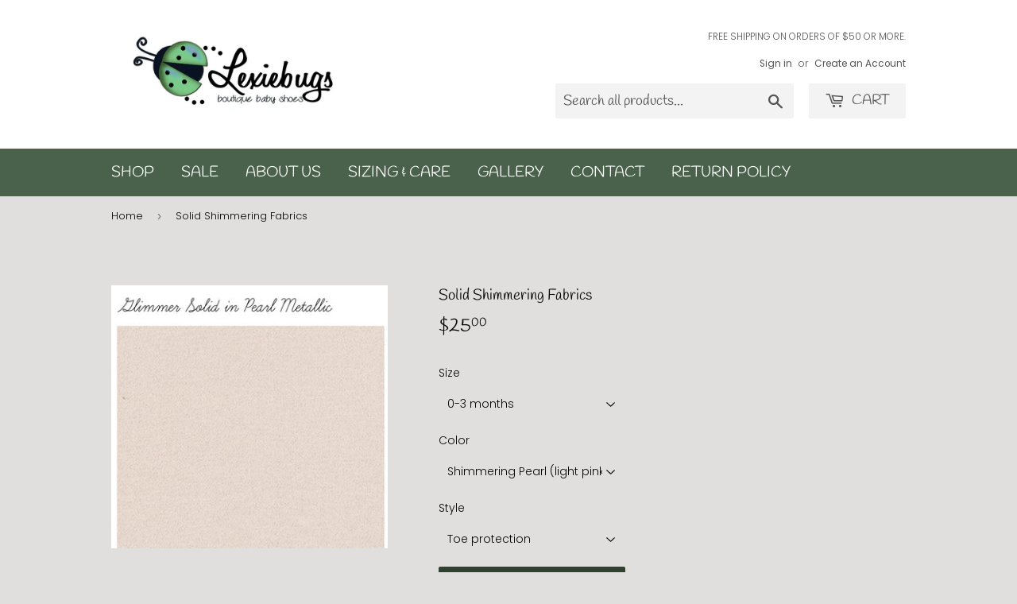

--- FILE ---
content_type: text/html; charset=utf-8
request_url: https://lexiebugs.com/products/solid-shimmering-fabrics
body_size: 25872
content:
<!doctype html>
<html class="no-touch no-js">
<head>
  <script>(function(H){H.className=H.className.replace(/\bno-js\b/,'js')})(document.documentElement)</script>
  <!-- Basic page needs ================================================== -->
  <meta charset="utf-8">
  <meta http-equiv="X-UA-Compatible" content="IE=edge,chrome=1">

  

  <!-- Title and description ================================================== -->
  <title>
  Solid Shimmering Fabrics &ndash; Lexiebugs
  </title>

  
    <meta name="description" content="All made to order shoes will be completed and shipped to you within two weeks. These shoes are made from a fashionable shimmery fabric for the outside and lined with a soft winter white fleece.  The sole is made from a copper brown faux leather or a sand colored faux leather, perfect for no sliding/skidding.  Lighter f">
  

  <!-- Product meta ================================================== -->
  <!-- /snippets/social-meta-tags.liquid -->




<meta property="og:site_name" content="Lexiebugs">
<meta property="og:url" content="https://lexiebugs.com/products/solid-shimmering-fabrics">
<meta property="og:title" content="Solid Shimmering Fabrics">
<meta property="og:type" content="product">
<meta property="og:description" content="All made to order shoes will be completed and shipped to you within two weeks. These shoes are made from a fashionable shimmery fabric for the outside and lined with a soft winter white fleece.  The sole is made from a copper brown faux leather or a sand colored faux leather, perfect for no sliding/skidding.  Lighter f">

  <meta property="og:price:amount" content="22.00">
  <meta property="og:price:currency" content="USD">

<meta property="og:image" content="http://lexiebugs.com/cdn/shop/products/image_c8bf7113-dbda-428b-8886-61e9488a6be7_1200x1200.jpg?v=1679673471"><meta property="og:image" content="http://lexiebugs.com/cdn/shop/products/image_4e957115-0f6e-4071-8dcd-4ad3e3ed0545_1200x1200.jpg?v=1679672272"><meta property="og:image" content="http://lexiebugs.com/cdn/shop/products/image_dbc26f23-fa89-45f8-89dc-101ff68a9091_1200x1200.jpg?v=1679672272">
<meta property="og:image:secure_url" content="https://lexiebugs.com/cdn/shop/products/image_c8bf7113-dbda-428b-8886-61e9488a6be7_1200x1200.jpg?v=1679673471"><meta property="og:image:secure_url" content="https://lexiebugs.com/cdn/shop/products/image_4e957115-0f6e-4071-8dcd-4ad3e3ed0545_1200x1200.jpg?v=1679672272"><meta property="og:image:secure_url" content="https://lexiebugs.com/cdn/shop/products/image_dbc26f23-fa89-45f8-89dc-101ff68a9091_1200x1200.jpg?v=1679672272">


<meta name="twitter:card" content="summary_large_image">
<meta name="twitter:title" content="Solid Shimmering Fabrics">
<meta name="twitter:description" content="All made to order shoes will be completed and shipped to you within two weeks. These shoes are made from a fashionable shimmery fabric for the outside and lined with a soft winter white fleece.  The sole is made from a copper brown faux leather or a sand colored faux leather, perfect for no sliding/skidding.  Lighter f">


  <!-- Helpers ================================================== -->
  <link rel="canonical" href="https://lexiebugs.com/products/solid-shimmering-fabrics">
  <meta name="viewport" content="width=device-width,initial-scale=1">

  <!-- CSS ================================================== -->
  <link href="//lexiebugs.com/cdn/shop/t/4/assets/theme.scss.css?v=89147141842337769031763483325" rel="stylesheet" type="text/css" media="all" />

  <!-- Header hook for plugins ================================================== -->
  <script>window.performance && window.performance.mark && window.performance.mark('shopify.content_for_header.start');</script><meta id="shopify-digital-wallet" name="shopify-digital-wallet" content="/5724373105/digital_wallets/dialog">
<meta name="shopify-checkout-api-token" content="99d97bc96cb699701b368f4c07874e96">
<meta id="in-context-paypal-metadata" data-shop-id="5724373105" data-venmo-supported="false" data-environment="production" data-locale="en_US" data-paypal-v4="true" data-currency="USD">
<link rel="alternate" type="application/json+oembed" href="https://lexiebugs.com/products/solid-shimmering-fabrics.oembed">
<script async="async" src="/checkouts/internal/preloads.js?locale=en-US"></script>
<link rel="preconnect" href="https://shop.app" crossorigin="anonymous">
<script async="async" src="https://shop.app/checkouts/internal/preloads.js?locale=en-US&shop_id=5724373105" crossorigin="anonymous"></script>
<script id="apple-pay-shop-capabilities" type="application/json">{"shopId":5724373105,"countryCode":"US","currencyCode":"USD","merchantCapabilities":["supports3DS"],"merchantId":"gid:\/\/shopify\/Shop\/5724373105","merchantName":"Lexiebugs","requiredBillingContactFields":["postalAddress","email"],"requiredShippingContactFields":["postalAddress","email"],"shippingType":"shipping","supportedNetworks":["visa","masterCard","amex","discover","elo","jcb"],"total":{"type":"pending","label":"Lexiebugs","amount":"1.00"},"shopifyPaymentsEnabled":true,"supportsSubscriptions":true}</script>
<script id="shopify-features" type="application/json">{"accessToken":"99d97bc96cb699701b368f4c07874e96","betas":["rich-media-storefront-analytics"],"domain":"lexiebugs.com","predictiveSearch":true,"shopId":5724373105,"locale":"en"}</script>
<script>var Shopify = Shopify || {};
Shopify.shop = "lexiebugs.myshopify.com";
Shopify.locale = "en";
Shopify.currency = {"active":"USD","rate":"1.0"};
Shopify.country = "US";
Shopify.theme = {"name":"Supply","id":42794647665,"schema_name":"Supply","schema_version":"7.2.3","theme_store_id":679,"role":"main"};
Shopify.theme.handle = "null";
Shopify.theme.style = {"id":null,"handle":null};
Shopify.cdnHost = "lexiebugs.com/cdn";
Shopify.routes = Shopify.routes || {};
Shopify.routes.root = "/";</script>
<script type="module">!function(o){(o.Shopify=o.Shopify||{}).modules=!0}(window);</script>
<script>!function(o){function n(){var o=[];function n(){o.push(Array.prototype.slice.apply(arguments))}return n.q=o,n}var t=o.Shopify=o.Shopify||{};t.loadFeatures=n(),t.autoloadFeatures=n()}(window);</script>
<script>
  window.ShopifyPay = window.ShopifyPay || {};
  window.ShopifyPay.apiHost = "shop.app\/pay";
  window.ShopifyPay.redirectState = null;
</script>
<script id="shop-js-analytics" type="application/json">{"pageType":"product"}</script>
<script defer="defer" async type="module" src="//lexiebugs.com/cdn/shopifycloud/shop-js/modules/v2/client.init-shop-cart-sync_IZsNAliE.en.esm.js"></script>
<script defer="defer" async type="module" src="//lexiebugs.com/cdn/shopifycloud/shop-js/modules/v2/chunk.common_0OUaOowp.esm.js"></script>
<script type="module">
  await import("//lexiebugs.com/cdn/shopifycloud/shop-js/modules/v2/client.init-shop-cart-sync_IZsNAliE.en.esm.js");
await import("//lexiebugs.com/cdn/shopifycloud/shop-js/modules/v2/chunk.common_0OUaOowp.esm.js");

  window.Shopify.SignInWithShop?.initShopCartSync?.({"fedCMEnabled":true,"windoidEnabled":true});

</script>
<script>
  window.Shopify = window.Shopify || {};
  if (!window.Shopify.featureAssets) window.Shopify.featureAssets = {};
  window.Shopify.featureAssets['shop-js'] = {"shop-cart-sync":["modules/v2/client.shop-cart-sync_DLOhI_0X.en.esm.js","modules/v2/chunk.common_0OUaOowp.esm.js"],"init-fed-cm":["modules/v2/client.init-fed-cm_C6YtU0w6.en.esm.js","modules/v2/chunk.common_0OUaOowp.esm.js"],"shop-button":["modules/v2/client.shop-button_BCMx7GTG.en.esm.js","modules/v2/chunk.common_0OUaOowp.esm.js"],"shop-cash-offers":["modules/v2/client.shop-cash-offers_BT26qb5j.en.esm.js","modules/v2/chunk.common_0OUaOowp.esm.js","modules/v2/chunk.modal_CGo_dVj3.esm.js"],"init-windoid":["modules/v2/client.init-windoid_B9PkRMql.en.esm.js","modules/v2/chunk.common_0OUaOowp.esm.js"],"init-shop-email-lookup-coordinator":["modules/v2/client.init-shop-email-lookup-coordinator_DZkqjsbU.en.esm.js","modules/v2/chunk.common_0OUaOowp.esm.js"],"shop-toast-manager":["modules/v2/client.shop-toast-manager_Di2EnuM7.en.esm.js","modules/v2/chunk.common_0OUaOowp.esm.js"],"shop-login-button":["modules/v2/client.shop-login-button_BtqW_SIO.en.esm.js","modules/v2/chunk.common_0OUaOowp.esm.js","modules/v2/chunk.modal_CGo_dVj3.esm.js"],"avatar":["modules/v2/client.avatar_BTnouDA3.en.esm.js"],"pay-button":["modules/v2/client.pay-button_CWa-C9R1.en.esm.js","modules/v2/chunk.common_0OUaOowp.esm.js"],"init-shop-cart-sync":["modules/v2/client.init-shop-cart-sync_IZsNAliE.en.esm.js","modules/v2/chunk.common_0OUaOowp.esm.js"],"init-customer-accounts":["modules/v2/client.init-customer-accounts_DenGwJTU.en.esm.js","modules/v2/client.shop-login-button_BtqW_SIO.en.esm.js","modules/v2/chunk.common_0OUaOowp.esm.js","modules/v2/chunk.modal_CGo_dVj3.esm.js"],"init-shop-for-new-customer-accounts":["modules/v2/client.init-shop-for-new-customer-accounts_JdHXxpS9.en.esm.js","modules/v2/client.shop-login-button_BtqW_SIO.en.esm.js","modules/v2/chunk.common_0OUaOowp.esm.js","modules/v2/chunk.modal_CGo_dVj3.esm.js"],"init-customer-accounts-sign-up":["modules/v2/client.init-customer-accounts-sign-up_D6__K_p8.en.esm.js","modules/v2/client.shop-login-button_BtqW_SIO.en.esm.js","modules/v2/chunk.common_0OUaOowp.esm.js","modules/v2/chunk.modal_CGo_dVj3.esm.js"],"checkout-modal":["modules/v2/client.checkout-modal_C_ZQDY6s.en.esm.js","modules/v2/chunk.common_0OUaOowp.esm.js","modules/v2/chunk.modal_CGo_dVj3.esm.js"],"shop-follow-button":["modules/v2/client.shop-follow-button_XetIsj8l.en.esm.js","modules/v2/chunk.common_0OUaOowp.esm.js","modules/v2/chunk.modal_CGo_dVj3.esm.js"],"lead-capture":["modules/v2/client.lead-capture_DvA72MRN.en.esm.js","modules/v2/chunk.common_0OUaOowp.esm.js","modules/v2/chunk.modal_CGo_dVj3.esm.js"],"shop-login":["modules/v2/client.shop-login_ClXNxyh6.en.esm.js","modules/v2/chunk.common_0OUaOowp.esm.js","modules/v2/chunk.modal_CGo_dVj3.esm.js"],"payment-terms":["modules/v2/client.payment-terms_CNlwjfZz.en.esm.js","modules/v2/chunk.common_0OUaOowp.esm.js","modules/v2/chunk.modal_CGo_dVj3.esm.js"]};
</script>
<script id="__st">var __st={"a":5724373105,"offset":-21600,"reqid":"698401e4-21f2-43e8-9234-46b903296716-1768552329","pageurl":"lexiebugs.com\/products\/solid-shimmering-fabrics","u":"6bf36e2ef57c","p":"product","rtyp":"product","rid":6850930409585};</script>
<script>window.ShopifyPaypalV4VisibilityTracking = true;</script>
<script id="captcha-bootstrap">!function(){'use strict';const t='contact',e='account',n='new_comment',o=[[t,t],['blogs',n],['comments',n],[t,'customer']],c=[[e,'customer_login'],[e,'guest_login'],[e,'recover_customer_password'],[e,'create_customer']],r=t=>t.map((([t,e])=>`form[action*='/${t}']:not([data-nocaptcha='true']) input[name='form_type'][value='${e}']`)).join(','),a=t=>()=>t?[...document.querySelectorAll(t)].map((t=>t.form)):[];function s(){const t=[...o],e=r(t);return a(e)}const i='password',u='form_key',d=['recaptcha-v3-token','g-recaptcha-response','h-captcha-response',i],f=()=>{try{return window.sessionStorage}catch{return}},m='__shopify_v',_=t=>t.elements[u];function p(t,e,n=!1){try{const o=window.sessionStorage,c=JSON.parse(o.getItem(e)),{data:r}=function(t){const{data:e,action:n}=t;return t[m]||n?{data:e,action:n}:{data:t,action:n}}(c);for(const[e,n]of Object.entries(r))t.elements[e]&&(t.elements[e].value=n);n&&o.removeItem(e)}catch(o){console.error('form repopulation failed',{error:o})}}const l='form_type',E='cptcha';function T(t){t.dataset[E]=!0}const w=window,h=w.document,L='Shopify',v='ce_forms',y='captcha';let A=!1;((t,e)=>{const n=(g='f06e6c50-85a8-45c8-87d0-21a2b65856fe',I='https://cdn.shopify.com/shopifycloud/storefront-forms-hcaptcha/ce_storefront_forms_captcha_hcaptcha.v1.5.2.iife.js',D={infoText:'Protected by hCaptcha',privacyText:'Privacy',termsText:'Terms'},(t,e,n)=>{const o=w[L][v],c=o.bindForm;if(c)return c(t,g,e,D).then(n);var r;o.q.push([[t,g,e,D],n]),r=I,A||(h.body.append(Object.assign(h.createElement('script'),{id:'captcha-provider',async:!0,src:r})),A=!0)});var g,I,D;w[L]=w[L]||{},w[L][v]=w[L][v]||{},w[L][v].q=[],w[L][y]=w[L][y]||{},w[L][y].protect=function(t,e){n(t,void 0,e),T(t)},Object.freeze(w[L][y]),function(t,e,n,w,h,L){const[v,y,A,g]=function(t,e,n){const i=e?o:[],u=t?c:[],d=[...i,...u],f=r(d),m=r(i),_=r(d.filter((([t,e])=>n.includes(e))));return[a(f),a(m),a(_),s()]}(w,h,L),I=t=>{const e=t.target;return e instanceof HTMLFormElement?e:e&&e.form},D=t=>v().includes(t);t.addEventListener('submit',(t=>{const e=I(t);if(!e)return;const n=D(e)&&!e.dataset.hcaptchaBound&&!e.dataset.recaptchaBound,o=_(e),c=g().includes(e)&&(!o||!o.value);(n||c)&&t.preventDefault(),c&&!n&&(function(t){try{if(!f())return;!function(t){const e=f();if(!e)return;const n=_(t);if(!n)return;const o=n.value;o&&e.removeItem(o)}(t);const e=Array.from(Array(32),(()=>Math.random().toString(36)[2])).join('');!function(t,e){_(t)||t.append(Object.assign(document.createElement('input'),{type:'hidden',name:u})),t.elements[u].value=e}(t,e),function(t,e){const n=f();if(!n)return;const o=[...t.querySelectorAll(`input[type='${i}']`)].map((({name:t})=>t)),c=[...d,...o],r={};for(const[a,s]of new FormData(t).entries())c.includes(a)||(r[a]=s);n.setItem(e,JSON.stringify({[m]:1,action:t.action,data:r}))}(t,e)}catch(e){console.error('failed to persist form',e)}}(e),e.submit())}));const S=(t,e)=>{t&&!t.dataset[E]&&(n(t,e.some((e=>e===t))),T(t))};for(const o of['focusin','change'])t.addEventListener(o,(t=>{const e=I(t);D(e)&&S(e,y())}));const B=e.get('form_key'),M=e.get(l),P=B&&M;t.addEventListener('DOMContentLoaded',(()=>{const t=y();if(P)for(const e of t)e.elements[l].value===M&&p(e,B);[...new Set([...A(),...v().filter((t=>'true'===t.dataset.shopifyCaptcha))])].forEach((e=>S(e,t)))}))}(h,new URLSearchParams(w.location.search),n,t,e,['guest_login'])})(!0,!0)}();</script>
<script integrity="sha256-4kQ18oKyAcykRKYeNunJcIwy7WH5gtpwJnB7kiuLZ1E=" data-source-attribution="shopify.loadfeatures" defer="defer" src="//lexiebugs.com/cdn/shopifycloud/storefront/assets/storefront/load_feature-a0a9edcb.js" crossorigin="anonymous"></script>
<script crossorigin="anonymous" defer="defer" src="//lexiebugs.com/cdn/shopifycloud/storefront/assets/shopify_pay/storefront-65b4c6d7.js?v=20250812"></script>
<script data-source-attribution="shopify.dynamic_checkout.dynamic.init">var Shopify=Shopify||{};Shopify.PaymentButton=Shopify.PaymentButton||{isStorefrontPortableWallets:!0,init:function(){window.Shopify.PaymentButton.init=function(){};var t=document.createElement("script");t.src="https://lexiebugs.com/cdn/shopifycloud/portable-wallets/latest/portable-wallets.en.js",t.type="module",document.head.appendChild(t)}};
</script>
<script data-source-attribution="shopify.dynamic_checkout.buyer_consent">
  function portableWalletsHideBuyerConsent(e){var t=document.getElementById("shopify-buyer-consent"),n=document.getElementById("shopify-subscription-policy-button");t&&n&&(t.classList.add("hidden"),t.setAttribute("aria-hidden","true"),n.removeEventListener("click",e))}function portableWalletsShowBuyerConsent(e){var t=document.getElementById("shopify-buyer-consent"),n=document.getElementById("shopify-subscription-policy-button");t&&n&&(t.classList.remove("hidden"),t.removeAttribute("aria-hidden"),n.addEventListener("click",e))}window.Shopify?.PaymentButton&&(window.Shopify.PaymentButton.hideBuyerConsent=portableWalletsHideBuyerConsent,window.Shopify.PaymentButton.showBuyerConsent=portableWalletsShowBuyerConsent);
</script>
<script data-source-attribution="shopify.dynamic_checkout.cart.bootstrap">document.addEventListener("DOMContentLoaded",(function(){function t(){return document.querySelector("shopify-accelerated-checkout-cart, shopify-accelerated-checkout")}if(t())Shopify.PaymentButton.init();else{new MutationObserver((function(e,n){t()&&(Shopify.PaymentButton.init(),n.disconnect())})).observe(document.body,{childList:!0,subtree:!0})}}));
</script>
<script id='scb4127' type='text/javascript' async='' src='https://lexiebugs.com/cdn/shopifycloud/privacy-banner/storefront-banner.js'></script><link id="shopify-accelerated-checkout-styles" rel="stylesheet" media="screen" href="https://lexiebugs.com/cdn/shopifycloud/portable-wallets/latest/accelerated-checkout-backwards-compat.css" crossorigin="anonymous">
<style id="shopify-accelerated-checkout-cart">
        #shopify-buyer-consent {
  margin-top: 1em;
  display: inline-block;
  width: 100%;
}

#shopify-buyer-consent.hidden {
  display: none;
}

#shopify-subscription-policy-button {
  background: none;
  border: none;
  padding: 0;
  text-decoration: underline;
  font-size: inherit;
  cursor: pointer;
}

#shopify-subscription-policy-button::before {
  box-shadow: none;
}

      </style>

<script>window.performance && window.performance.mark && window.performance.mark('shopify.content_for_header.end');</script>

  
  

  <script src="//lexiebugs.com/cdn/shop/t/4/assets/jquery-2.2.3.min.js?v=58211863146907186831541182663" type="text/javascript"></script>

  <script src="//lexiebugs.com/cdn/shop/t/4/assets/lazysizes.min.js?v=8147953233334221341541182663" async="async"></script>
  <script src="//lexiebugs.com/cdn/shop/t/4/assets/vendor.js?v=106177282645720727331543776093" defer="defer"></script>
  <script src="//lexiebugs.com/cdn/shop/t/4/assets/theme.js?v=44202447189188672501543776093" defer="defer"></script>


<link href="https://monorail-edge.shopifysvc.com" rel="dns-prefetch">
<script>(function(){if ("sendBeacon" in navigator && "performance" in window) {try {var session_token_from_headers = performance.getEntriesByType('navigation')[0].serverTiming.find(x => x.name == '_s').description;} catch {var session_token_from_headers = undefined;}var session_cookie_matches = document.cookie.match(/_shopify_s=([^;]*)/);var session_token_from_cookie = session_cookie_matches && session_cookie_matches.length === 2 ? session_cookie_matches[1] : "";var session_token = session_token_from_headers || session_token_from_cookie || "";function handle_abandonment_event(e) {var entries = performance.getEntries().filter(function(entry) {return /monorail-edge.shopifysvc.com/.test(entry.name);});if (!window.abandonment_tracked && entries.length === 0) {window.abandonment_tracked = true;var currentMs = Date.now();var navigation_start = performance.timing.navigationStart;var payload = {shop_id: 5724373105,url: window.location.href,navigation_start,duration: currentMs - navigation_start,session_token,page_type: "product"};window.navigator.sendBeacon("https://monorail-edge.shopifysvc.com/v1/produce", JSON.stringify({schema_id: "online_store_buyer_site_abandonment/1.1",payload: payload,metadata: {event_created_at_ms: currentMs,event_sent_at_ms: currentMs}}));}}window.addEventListener('pagehide', handle_abandonment_event);}}());</script>
<script id="web-pixels-manager-setup">(function e(e,d,r,n,o){if(void 0===o&&(o={}),!Boolean(null===(a=null===(i=window.Shopify)||void 0===i?void 0:i.analytics)||void 0===a?void 0:a.replayQueue)){var i,a;window.Shopify=window.Shopify||{};var t=window.Shopify;t.analytics=t.analytics||{};var s=t.analytics;s.replayQueue=[],s.publish=function(e,d,r){return s.replayQueue.push([e,d,r]),!0};try{self.performance.mark("wpm:start")}catch(e){}var l=function(){var e={modern:/Edge?\/(1{2}[4-9]|1[2-9]\d|[2-9]\d{2}|\d{4,})\.\d+(\.\d+|)|Firefox\/(1{2}[4-9]|1[2-9]\d|[2-9]\d{2}|\d{4,})\.\d+(\.\d+|)|Chrom(ium|e)\/(9{2}|\d{3,})\.\d+(\.\d+|)|(Maci|X1{2}).+ Version\/(15\.\d+|(1[6-9]|[2-9]\d|\d{3,})\.\d+)([,.]\d+|)( \(\w+\)|)( Mobile\/\w+|) Safari\/|Chrome.+OPR\/(9{2}|\d{3,})\.\d+\.\d+|(CPU[ +]OS|iPhone[ +]OS|CPU[ +]iPhone|CPU IPhone OS|CPU iPad OS)[ +]+(15[._]\d+|(1[6-9]|[2-9]\d|\d{3,})[._]\d+)([._]\d+|)|Android:?[ /-](13[3-9]|1[4-9]\d|[2-9]\d{2}|\d{4,})(\.\d+|)(\.\d+|)|Android.+Firefox\/(13[5-9]|1[4-9]\d|[2-9]\d{2}|\d{4,})\.\d+(\.\d+|)|Android.+Chrom(ium|e)\/(13[3-9]|1[4-9]\d|[2-9]\d{2}|\d{4,})\.\d+(\.\d+|)|SamsungBrowser\/([2-9]\d|\d{3,})\.\d+/,legacy:/Edge?\/(1[6-9]|[2-9]\d|\d{3,})\.\d+(\.\d+|)|Firefox\/(5[4-9]|[6-9]\d|\d{3,})\.\d+(\.\d+|)|Chrom(ium|e)\/(5[1-9]|[6-9]\d|\d{3,})\.\d+(\.\d+|)([\d.]+$|.*Safari\/(?![\d.]+ Edge\/[\d.]+$))|(Maci|X1{2}).+ Version\/(10\.\d+|(1[1-9]|[2-9]\d|\d{3,})\.\d+)([,.]\d+|)( \(\w+\)|)( Mobile\/\w+|) Safari\/|Chrome.+OPR\/(3[89]|[4-9]\d|\d{3,})\.\d+\.\d+|(CPU[ +]OS|iPhone[ +]OS|CPU[ +]iPhone|CPU IPhone OS|CPU iPad OS)[ +]+(10[._]\d+|(1[1-9]|[2-9]\d|\d{3,})[._]\d+)([._]\d+|)|Android:?[ /-](13[3-9]|1[4-9]\d|[2-9]\d{2}|\d{4,})(\.\d+|)(\.\d+|)|Mobile Safari.+OPR\/([89]\d|\d{3,})\.\d+\.\d+|Android.+Firefox\/(13[5-9]|1[4-9]\d|[2-9]\d{2}|\d{4,})\.\d+(\.\d+|)|Android.+Chrom(ium|e)\/(13[3-9]|1[4-9]\d|[2-9]\d{2}|\d{4,})\.\d+(\.\d+|)|Android.+(UC? ?Browser|UCWEB|U3)[ /]?(15\.([5-9]|\d{2,})|(1[6-9]|[2-9]\d|\d{3,})\.\d+)\.\d+|SamsungBrowser\/(5\.\d+|([6-9]|\d{2,})\.\d+)|Android.+MQ{2}Browser\/(14(\.(9|\d{2,})|)|(1[5-9]|[2-9]\d|\d{3,})(\.\d+|))(\.\d+|)|K[Aa][Ii]OS\/(3\.\d+|([4-9]|\d{2,})\.\d+)(\.\d+|)/},d=e.modern,r=e.legacy,n=navigator.userAgent;return n.match(d)?"modern":n.match(r)?"legacy":"unknown"}(),u="modern"===l?"modern":"legacy",c=(null!=n?n:{modern:"",legacy:""})[u],f=function(e){return[e.baseUrl,"/wpm","/b",e.hashVersion,"modern"===e.buildTarget?"m":"l",".js"].join("")}({baseUrl:d,hashVersion:r,buildTarget:u}),m=function(e){var d=e.version,r=e.bundleTarget,n=e.surface,o=e.pageUrl,i=e.monorailEndpoint;return{emit:function(e){var a=e.status,t=e.errorMsg,s=(new Date).getTime(),l=JSON.stringify({metadata:{event_sent_at_ms:s},events:[{schema_id:"web_pixels_manager_load/3.1",payload:{version:d,bundle_target:r,page_url:o,status:a,surface:n,error_msg:t},metadata:{event_created_at_ms:s}}]});if(!i)return console&&console.warn&&console.warn("[Web Pixels Manager] No Monorail endpoint provided, skipping logging."),!1;try{return self.navigator.sendBeacon.bind(self.navigator)(i,l)}catch(e){}var u=new XMLHttpRequest;try{return u.open("POST",i,!0),u.setRequestHeader("Content-Type","text/plain"),u.send(l),!0}catch(e){return console&&console.warn&&console.warn("[Web Pixels Manager] Got an unhandled error while logging to Monorail."),!1}}}}({version:r,bundleTarget:l,surface:e.surface,pageUrl:self.location.href,monorailEndpoint:e.monorailEndpoint});try{o.browserTarget=l,function(e){var d=e.src,r=e.async,n=void 0===r||r,o=e.onload,i=e.onerror,a=e.sri,t=e.scriptDataAttributes,s=void 0===t?{}:t,l=document.createElement("script"),u=document.querySelector("head"),c=document.querySelector("body");if(l.async=n,l.src=d,a&&(l.integrity=a,l.crossOrigin="anonymous"),s)for(var f in s)if(Object.prototype.hasOwnProperty.call(s,f))try{l.dataset[f]=s[f]}catch(e){}if(o&&l.addEventListener("load",o),i&&l.addEventListener("error",i),u)u.appendChild(l);else{if(!c)throw new Error("Did not find a head or body element to append the script");c.appendChild(l)}}({src:f,async:!0,onload:function(){if(!function(){var e,d;return Boolean(null===(d=null===(e=window.Shopify)||void 0===e?void 0:e.analytics)||void 0===d?void 0:d.initialized)}()){var d=window.webPixelsManager.init(e)||void 0;if(d){var r=window.Shopify.analytics;r.replayQueue.forEach((function(e){var r=e[0],n=e[1],o=e[2];d.publishCustomEvent(r,n,o)})),r.replayQueue=[],r.publish=d.publishCustomEvent,r.visitor=d.visitor,r.initialized=!0}}},onerror:function(){return m.emit({status:"failed",errorMsg:"".concat(f," has failed to load")})},sri:function(e){var d=/^sha384-[A-Za-z0-9+/=]+$/;return"string"==typeof e&&d.test(e)}(c)?c:"",scriptDataAttributes:o}),m.emit({status:"loading"})}catch(e){m.emit({status:"failed",errorMsg:(null==e?void 0:e.message)||"Unknown error"})}}})({shopId: 5724373105,storefrontBaseUrl: "https://lexiebugs.com",extensionsBaseUrl: "https://extensions.shopifycdn.com/cdn/shopifycloud/web-pixels-manager",monorailEndpoint: "https://monorail-edge.shopifysvc.com/unstable/produce_batch",surface: "storefront-renderer",enabledBetaFlags: ["2dca8a86"],webPixelsConfigList: [{"id":"shopify-app-pixel","configuration":"{}","eventPayloadVersion":"v1","runtimeContext":"STRICT","scriptVersion":"0450","apiClientId":"shopify-pixel","type":"APP","privacyPurposes":["ANALYTICS","MARKETING"]},{"id":"shopify-custom-pixel","eventPayloadVersion":"v1","runtimeContext":"LAX","scriptVersion":"0450","apiClientId":"shopify-pixel","type":"CUSTOM","privacyPurposes":["ANALYTICS","MARKETING"]}],isMerchantRequest: false,initData: {"shop":{"name":"Lexiebugs","paymentSettings":{"currencyCode":"USD"},"myshopifyDomain":"lexiebugs.myshopify.com","countryCode":"US","storefrontUrl":"https:\/\/lexiebugs.com"},"customer":null,"cart":null,"checkout":null,"productVariants":[{"price":{"amount":25.0,"currencyCode":"USD"},"product":{"title":"Solid Shimmering Fabrics","vendor":"Lexiebugs","id":"6850930409585","untranslatedTitle":"Solid Shimmering Fabrics","url":"\/products\/solid-shimmering-fabrics","type":""},"id":"40159340986481","image":{"src":"\/\/lexiebugs.com\/cdn\/shop\/products\/image_c8bf7113-dbda-428b-8886-61e9488a6be7.jpg?v=1679673471"},"sku":null,"title":"0-3 months \/ Shimmering Pearl (light pink) \/ Toe protection","untranslatedTitle":"0-3 months \/ Shimmering Pearl (light pink) \/ Toe protection"},{"price":{"amount":22.0,"currencyCode":"USD"},"product":{"title":"Solid Shimmering Fabrics","vendor":"Lexiebugs","id":"6850930409585","untranslatedTitle":"Solid Shimmering Fabrics","url":"\/products\/solid-shimmering-fabrics","type":""},"id":"40159407243377","image":{"src":"\/\/lexiebugs.com\/cdn\/shop\/products\/image_c8bf7113-dbda-428b-8886-61e9488a6be7.jpg?v=1679673471"},"sku":null,"title":"0-3 months \/ Shimmering Pearl (light pink) \/ No Toe Protection","untranslatedTitle":"0-3 months \/ Shimmering Pearl (light pink) \/ No Toe Protection"},{"price":{"amount":25.0,"currencyCode":"USD"},"product":{"title":"Solid Shimmering Fabrics","vendor":"Lexiebugs","id":"6850930409585","untranslatedTitle":"Solid Shimmering Fabrics","url":"\/products\/solid-shimmering-fabrics","type":""},"id":"40159341019249","image":{"src":"\/\/lexiebugs.com\/cdn\/shop\/products\/image_4e957115-0f6e-4071-8dcd-4ad3e3ed0545.jpg?v=1679672272"},"sku":null,"title":"0-3 months \/ Shimmering Frost (white) \/ Toe protection","untranslatedTitle":"0-3 months \/ Shimmering Frost (white) \/ Toe protection"},{"price":{"amount":22.0,"currencyCode":"USD"},"product":{"title":"Solid Shimmering Fabrics","vendor":"Lexiebugs","id":"6850930409585","untranslatedTitle":"Solid Shimmering Fabrics","url":"\/products\/solid-shimmering-fabrics","type":""},"id":"40159394037873","image":{"src":"\/\/lexiebugs.com\/cdn\/shop\/products\/image_4e957115-0f6e-4071-8dcd-4ad3e3ed0545.jpg?v=1679672272"},"sku":null,"title":"0-3 months \/ Shimmering Frost (white) \/ No Toe Protection","untranslatedTitle":"0-3 months \/ Shimmering Frost (white) \/ No Toe Protection"},{"price":{"amount":25.0,"currencyCode":"USD"},"product":{"title":"Solid Shimmering Fabrics","vendor":"Lexiebugs","id":"6850930409585","untranslatedTitle":"Solid Shimmering Fabrics","url":"\/products\/solid-shimmering-fabrics","type":""},"id":"40159407276145","image":{"src":"\/\/lexiebugs.com\/cdn\/shop\/products\/image_d0618559-01bc-4b58-8163-c1ffaed3dedd.jpg?v=1679672272"},"sku":null,"title":"0-3 months \/ Shimmering Sorbert \/ Toe protection","untranslatedTitle":"0-3 months \/ Shimmering Sorbert \/ Toe protection"},{"price":{"amount":22.0,"currencyCode":"USD"},"product":{"title":"Solid Shimmering Fabrics","vendor":"Lexiebugs","id":"6850930409585","untranslatedTitle":"Solid Shimmering Fabrics","url":"\/products\/solid-shimmering-fabrics","type":""},"id":"40159394070641","image":{"src":"\/\/lexiebugs.com\/cdn\/shop\/products\/image_d0618559-01bc-4b58-8163-c1ffaed3dedd.jpg?v=1679672272"},"sku":null,"title":"0-3 months \/ Shimmering Sorbert \/ No Toe Protection","untranslatedTitle":"0-3 months \/ Shimmering Sorbert \/ No Toe Protection"},{"price":{"amount":25.0,"currencyCode":"USD"},"product":{"title":"Solid Shimmering Fabrics","vendor":"Lexiebugs","id":"6850930409585","untranslatedTitle":"Solid Shimmering Fabrics","url":"\/products\/solid-shimmering-fabrics","type":""},"id":"40159341117553","image":{"src":"\/\/lexiebugs.com\/cdn\/shop\/products\/image_a035df20-6a25-41c6-b2ec-710fcd2e920a.jpg?v=1679671571"},"sku":null,"title":"0-3 months \/ Shimmering Rose Gold \/ Toe protection","untranslatedTitle":"0-3 months \/ Shimmering Rose Gold \/ Toe protection"},{"price":{"amount":22.0,"currencyCode":"USD"},"product":{"title":"Solid Shimmering Fabrics","vendor":"Lexiebugs","id":"6850930409585","untranslatedTitle":"Solid Shimmering Fabrics","url":"\/products\/solid-shimmering-fabrics","type":""},"id":"40159394103409","image":{"src":"\/\/lexiebugs.com\/cdn\/shop\/products\/image_a035df20-6a25-41c6-b2ec-710fcd2e920a.jpg?v=1679671571"},"sku":null,"title":"0-3 months \/ Shimmering Rose Gold \/ No Toe Protection","untranslatedTitle":"0-3 months \/ Shimmering Rose Gold \/ No Toe Protection"},{"price":{"amount":25.0,"currencyCode":"USD"},"product":{"title":"Solid Shimmering Fabrics","vendor":"Lexiebugs","id":"6850930409585","untranslatedTitle":"Solid Shimmering Fabrics","url":"\/products\/solid-shimmering-fabrics","type":""},"id":"40159341150321","image":{"src":"\/\/lexiebugs.com\/cdn\/shop\/products\/image_97cb2353-aca2-4450-9e8d-38ca2e085865.jpg?v=1679671571"},"sku":null,"title":"0-3 months \/ Shimmering Ash (light gray) \/ Toe protection","untranslatedTitle":"0-3 months \/ Shimmering Ash (light gray) \/ Toe protection"},{"price":{"amount":22.0,"currencyCode":"USD"},"product":{"title":"Solid Shimmering Fabrics","vendor":"Lexiebugs","id":"6850930409585","untranslatedTitle":"Solid Shimmering Fabrics","url":"\/products\/solid-shimmering-fabrics","type":""},"id":"40159394136177","image":{"src":"\/\/lexiebugs.com\/cdn\/shop\/products\/image_97cb2353-aca2-4450-9e8d-38ca2e085865.jpg?v=1679671571"},"sku":null,"title":"0-3 months \/ Shimmering Ash (light gray) \/ No Toe Protection","untranslatedTitle":"0-3 months \/ Shimmering Ash (light gray) \/ No Toe Protection"},{"price":{"amount":25.0,"currencyCode":"USD"},"product":{"title":"Solid Shimmering Fabrics","vendor":"Lexiebugs","id":"6850930409585","untranslatedTitle":"Solid Shimmering Fabrics","url":"\/products\/solid-shimmering-fabrics","type":""},"id":"40159394168945","image":{"src":"\/\/lexiebugs.com\/cdn\/shop\/products\/image_5c780e6f-733b-4ece-b07c-34afad11873f.jpg?v=1679672283"},"sku":null,"title":"0-3 months \/ Shimmering Dusty Pink- Gold shimmer \/ Toe protection","untranslatedTitle":"0-3 months \/ Shimmering Dusty Pink- Gold shimmer \/ Toe protection"},{"price":{"amount":22.0,"currencyCode":"USD"},"product":{"title":"Solid Shimmering Fabrics","vendor":"Lexiebugs","id":"6850930409585","untranslatedTitle":"Solid Shimmering Fabrics","url":"\/products\/solid-shimmering-fabrics","type":""},"id":"40159394201713","image":{"src":"\/\/lexiebugs.com\/cdn\/shop\/products\/image_5c780e6f-733b-4ece-b07c-34afad11873f.jpg?v=1679672283"},"sku":null,"title":"0-3 months \/ Shimmering Dusty Pink- Gold shimmer \/ No Toe Protection","untranslatedTitle":"0-3 months \/ Shimmering Dusty Pink- Gold shimmer \/ No Toe Protection"},{"price":{"amount":25.0,"currencyCode":"USD"},"product":{"title":"Solid Shimmering Fabrics","vendor":"Lexiebugs","id":"6850930409585","untranslatedTitle":"Solid Shimmering Fabrics","url":"\/products\/solid-shimmering-fabrics","type":""},"id":"40159407308913","image":{"src":"\/\/lexiebugs.com\/cdn\/shop\/products\/image_dbc26f23-fa89-45f8-89dc-101ff68a9091.jpg?v=1679672272"},"sku":null,"title":"0-3 months \/ Shimmering Midnight (charcoal) \/ Toe protection","untranslatedTitle":"0-3 months \/ Shimmering Midnight (charcoal) \/ Toe protection"},{"price":{"amount":22.0,"currencyCode":"USD"},"product":{"title":"Solid Shimmering Fabrics","vendor":"Lexiebugs","id":"6850930409585","untranslatedTitle":"Solid Shimmering Fabrics","url":"\/products\/solid-shimmering-fabrics","type":""},"id":"40159407341681","image":{"src":"\/\/lexiebugs.com\/cdn\/shop\/products\/image_dbc26f23-fa89-45f8-89dc-101ff68a9091.jpg?v=1679672272"},"sku":null,"title":"0-3 months \/ Shimmering Midnight (charcoal) \/ No Toe Protection","untranslatedTitle":"0-3 months \/ Shimmering Midnight (charcoal) \/ No Toe Protection"},{"price":{"amount":25.0,"currencyCode":"USD"},"product":{"title":"Solid Shimmering Fabrics","vendor":"Lexiebugs","id":"6850930409585","untranslatedTitle":"Solid Shimmering Fabrics","url":"\/products\/solid-shimmering-fabrics","type":""},"id":"40159341183089","image":{"src":"\/\/lexiebugs.com\/cdn\/shop\/products\/image_c8bf7113-dbda-428b-8886-61e9488a6be7.jpg?v=1679673471"},"sku":null,"title":"3-6 months \/ Shimmering Pearl (light pink) \/ Toe protection","untranslatedTitle":"3-6 months \/ Shimmering Pearl (light pink) \/ Toe protection"},{"price":{"amount":22.0,"currencyCode":"USD"},"product":{"title":"Solid Shimmering Fabrics","vendor":"Lexiebugs","id":"6850930409585","untranslatedTitle":"Solid Shimmering Fabrics","url":"\/products\/solid-shimmering-fabrics","type":""},"id":"40159394234481","image":{"src":"\/\/lexiebugs.com\/cdn\/shop\/products\/image_c8bf7113-dbda-428b-8886-61e9488a6be7.jpg?v=1679673471"},"sku":null,"title":"3-6 months \/ Shimmering Pearl (light pink) \/ No Toe Protection","untranslatedTitle":"3-6 months \/ Shimmering Pearl (light pink) \/ No Toe Protection"},{"price":{"amount":25.0,"currencyCode":"USD"},"product":{"title":"Solid Shimmering Fabrics","vendor":"Lexiebugs","id":"6850930409585","untranslatedTitle":"Solid Shimmering Fabrics","url":"\/products\/solid-shimmering-fabrics","type":""},"id":"40159407374449","image":{"src":"\/\/lexiebugs.com\/cdn\/shop\/products\/image_4e957115-0f6e-4071-8dcd-4ad3e3ed0545.jpg?v=1679672272"},"sku":null,"title":"3-6 months \/ Shimmering Frost (white) \/ Toe protection","untranslatedTitle":"3-6 months \/ Shimmering Frost (white) \/ Toe protection"},{"price":{"amount":22.0,"currencyCode":"USD"},"product":{"title":"Solid Shimmering Fabrics","vendor":"Lexiebugs","id":"6850930409585","untranslatedTitle":"Solid Shimmering Fabrics","url":"\/products\/solid-shimmering-fabrics","type":""},"id":"40159407407217","image":{"src":"\/\/lexiebugs.com\/cdn\/shop\/products\/image_4e957115-0f6e-4071-8dcd-4ad3e3ed0545.jpg?v=1679672272"},"sku":null,"title":"3-6 months \/ Shimmering Frost (white) \/ No Toe Protection","untranslatedTitle":"3-6 months \/ Shimmering Frost (white) \/ No Toe Protection"},{"price":{"amount":25.0,"currencyCode":"USD"},"product":{"title":"Solid Shimmering Fabrics","vendor":"Lexiebugs","id":"6850930409585","untranslatedTitle":"Solid Shimmering Fabrics","url":"\/products\/solid-shimmering-fabrics","type":""},"id":"40159341576305","image":{"src":"\/\/lexiebugs.com\/cdn\/shop\/products\/image_c8bf7113-dbda-428b-8886-61e9488a6be7.jpg?v=1679673471"},"sku":null,"title":"9-12 months \/ Shimmering Pearl (light pink) \/ Toe protection","untranslatedTitle":"9-12 months \/ Shimmering Pearl (light pink) \/ Toe protection"},{"price":{"amount":22.0,"currencyCode":"USD"},"product":{"title":"Solid Shimmering Fabrics","vendor":"Lexiebugs","id":"6850930409585","untranslatedTitle":"Solid Shimmering Fabrics","url":"\/products\/solid-shimmering-fabrics","type":""},"id":"40159407439985","image":{"src":"\/\/lexiebugs.com\/cdn\/shop\/products\/image_d0618559-01bc-4b58-8163-c1ffaed3dedd.jpg?v=1679672272"},"sku":null,"title":"3-6 months \/ Shimmering Sorbert \/ No Toe Protection","untranslatedTitle":"3-6 months \/ Shimmering Sorbert \/ No Toe Protection"},{"price":{"amount":22.0,"currencyCode":"USD"},"product":{"title":"Solid Shimmering Fabrics","vendor":"Lexiebugs","id":"6850930409585","untranslatedTitle":"Solid Shimmering Fabrics","url":"\/products\/solid-shimmering-fabrics","type":""},"id":"40159407472753","image":{"src":"\/\/lexiebugs.com\/cdn\/shop\/products\/image_a035df20-6a25-41c6-b2ec-710fcd2e920a.jpg?v=1679671571"},"sku":null,"title":"3-6 months \/ Shimmering Rose Gold \/ No Toe Protection","untranslatedTitle":"3-6 months \/ Shimmering Rose Gold \/ No Toe Protection"},{"price":{"amount":25.0,"currencyCode":"USD"},"product":{"title":"Solid Shimmering Fabrics","vendor":"Lexiebugs","id":"6850930409585","untranslatedTitle":"Solid Shimmering Fabrics","url":"\/products\/solid-shimmering-fabrics","type":""},"id":"40159341641841","image":{"src":"\/\/lexiebugs.com\/cdn\/shop\/products\/image_dbc26f23-fa89-45f8-89dc-101ff68a9091.jpg?v=1679672272"},"sku":null,"title":"9-12 months \/ Shimmering Midnight (charcoal) \/ Toe protection","untranslatedTitle":"9-12 months \/ Shimmering Midnight (charcoal) \/ Toe protection"},{"price":{"amount":22.0,"currencyCode":"USD"},"product":{"title":"Solid Shimmering Fabrics","vendor":"Lexiebugs","id":"6850930409585","untranslatedTitle":"Solid Shimmering Fabrics","url":"\/products\/solid-shimmering-fabrics","type":""},"id":"40159407505521","image":{"src":"\/\/lexiebugs.com\/cdn\/shop\/products\/image_97cb2353-aca2-4450-9e8d-38ca2e085865.jpg?v=1679671571"},"sku":null,"title":"3-6 months \/ Shimmering Ash (light gray) \/ No Toe Protection","untranslatedTitle":"3-6 months \/ Shimmering Ash (light gray) \/ No Toe Protection"},{"price":{"amount":22.0,"currencyCode":"USD"},"product":{"title":"Solid Shimmering Fabrics","vendor":"Lexiebugs","id":"6850930409585","untranslatedTitle":"Solid Shimmering Fabrics","url":"\/products\/solid-shimmering-fabrics","type":""},"id":"40159407538289","image":{"src":"\/\/lexiebugs.com\/cdn\/shop\/products\/image_5c780e6f-733b-4ece-b07c-34afad11873f.jpg?v=1679672283"},"sku":null,"title":"3-6 months \/ Shimmering Dusty Pink- Gold shimmer \/ No Toe Protection","untranslatedTitle":"3-6 months \/ Shimmering Dusty Pink- Gold shimmer \/ No Toe Protection"},{"price":{"amount":25.0,"currencyCode":"USD"},"product":{"title":"Solid Shimmering Fabrics","vendor":"Lexiebugs","id":"6850930409585","untranslatedTitle":"Solid Shimmering Fabrics","url":"\/products\/solid-shimmering-fabrics","type":""},"id":"40159341707377","image":{"src":"\/\/lexiebugs.com\/cdn\/shop\/products\/image_a035df20-6a25-41c6-b2ec-710fcd2e920a.jpg?v=1679671571"},"sku":null,"title":"9-12 months \/ Shimmering Rose Gold \/ Toe protection","untranslatedTitle":"9-12 months \/ Shimmering Rose Gold \/ Toe protection"},{"price":{"amount":22.0,"currencyCode":"USD"},"product":{"title":"Solid Shimmering Fabrics","vendor":"Lexiebugs","id":"6850930409585","untranslatedTitle":"Solid Shimmering Fabrics","url":"\/products\/solid-shimmering-fabrics","type":""},"id":"40159407571057","image":{"src":"\/\/lexiebugs.com\/cdn\/shop\/products\/image_dbc26f23-fa89-45f8-89dc-101ff68a9091.jpg?v=1679672272"},"sku":null,"title":"3-6 months \/ Shimmering Midnight (charcoal) \/ No Toe Protection","untranslatedTitle":"3-6 months \/ Shimmering Midnight (charcoal) \/ No Toe Protection"},{"price":{"amount":25.0,"currencyCode":"USD"},"product":{"title":"Solid Shimmering Fabrics","vendor":"Lexiebugs","id":"6850930409585","untranslatedTitle":"Solid Shimmering Fabrics","url":"\/products\/solid-shimmering-fabrics","type":""},"id":"40159341740145","image":{"src":"\/\/lexiebugs.com\/cdn\/shop\/products\/image_97cb2353-aca2-4450-9e8d-38ca2e085865.jpg?v=1679671571"},"sku":null,"title":"9-12 months \/ Shimmering Ash (light gray) \/ Toe protection","untranslatedTitle":"9-12 months \/ Shimmering Ash (light gray) \/ Toe protection"},{"price":{"amount":22.0,"currencyCode":"USD"},"product":{"title":"Solid Shimmering Fabrics","vendor":"Lexiebugs","id":"6850930409585","untranslatedTitle":"Solid Shimmering Fabrics","url":"\/products\/solid-shimmering-fabrics","type":""},"id":"40159407603825","image":{"src":"\/\/lexiebugs.com\/cdn\/shop\/products\/image_c8bf7113-dbda-428b-8886-61e9488a6be7.jpg?v=1679673471"},"sku":null,"title":"6-9 months \/ Shimmering Pearl (light pink) \/ No Toe Protection","untranslatedTitle":"6-9 months \/ Shimmering Pearl (light pink) \/ No Toe Protection"},{"price":{"amount":25.0,"currencyCode":"USD"},"product":{"title":"Solid Shimmering Fabrics","vendor":"Lexiebugs","id":"6850930409585","untranslatedTitle":"Solid Shimmering Fabrics","url":"\/products\/solid-shimmering-fabrics","type":""},"id":"40159407636593","image":{"src":"\/\/lexiebugs.com\/cdn\/shop\/products\/image_4e957115-0f6e-4071-8dcd-4ad3e3ed0545.jpg?v=1679672272"},"sku":null,"title":"6-9 months \/ Shimmering Frost (white) \/ Toe protection","untranslatedTitle":"6-9 months \/ Shimmering Frost (white) \/ Toe protection"},{"price":{"amount":22.0,"currencyCode":"USD"},"product":{"title":"Solid Shimmering Fabrics","vendor":"Lexiebugs","id":"6850930409585","untranslatedTitle":"Solid Shimmering Fabrics","url":"\/products\/solid-shimmering-fabrics","type":""},"id":"40159407669361","image":{"src":"\/\/lexiebugs.com\/cdn\/shop\/products\/image_4e957115-0f6e-4071-8dcd-4ad3e3ed0545.jpg?v=1679672272"},"sku":null,"title":"6-9 months \/ Shimmering Frost (white) \/ No Toe Protection","untranslatedTitle":"6-9 months \/ Shimmering Frost (white) \/ No Toe Protection"},{"price":{"amount":22.0,"currencyCode":"USD"},"product":{"title":"Solid Shimmering Fabrics","vendor":"Lexiebugs","id":"6850930409585","untranslatedTitle":"Solid Shimmering Fabrics","url":"\/products\/solid-shimmering-fabrics","type":""},"id":"40159407702129","image":{"src":"\/\/lexiebugs.com\/cdn\/shop\/products\/image_d0618559-01bc-4b58-8163-c1ffaed3dedd.jpg?v=1679672272"},"sku":null,"title":"6-9 months \/ Shimmering Sorbert \/ No Toe Protection","untranslatedTitle":"6-9 months \/ Shimmering Sorbert \/ No Toe Protection"},{"price":{"amount":22.0,"currencyCode":"USD"},"product":{"title":"Solid Shimmering Fabrics","vendor":"Lexiebugs","id":"6850930409585","untranslatedTitle":"Solid Shimmering Fabrics","url":"\/products\/solid-shimmering-fabrics","type":""},"id":"40159394267249","image":{"src":"\/\/lexiebugs.com\/cdn\/shop\/products\/image_a035df20-6a25-41c6-b2ec-710fcd2e920a.jpg?v=1679671571"},"sku":null,"title":"6-9 months \/ Shimmering Rose Gold \/ No Toe Protection","untranslatedTitle":"6-9 months \/ Shimmering Rose Gold \/ No Toe Protection"},{"price":{"amount":22.0,"currencyCode":"USD"},"product":{"title":"Solid Shimmering Fabrics","vendor":"Lexiebugs","id":"6850930409585","untranslatedTitle":"Solid Shimmering Fabrics","url":"\/products\/solid-shimmering-fabrics","type":""},"id":"40159394300017","image":{"src":"\/\/lexiebugs.com\/cdn\/shop\/products\/image_97cb2353-aca2-4450-9e8d-38ca2e085865.jpg?v=1679671571"},"sku":null,"title":"6-9 months \/ Shimmering Ash (light gray) \/ No Toe Protection","untranslatedTitle":"6-9 months \/ Shimmering Ash (light gray) \/ No Toe Protection"},{"price":{"amount":22.0,"currencyCode":"USD"},"product":{"title":"Solid Shimmering Fabrics","vendor":"Lexiebugs","id":"6850930409585","untranslatedTitle":"Solid Shimmering Fabrics","url":"\/products\/solid-shimmering-fabrics","type":""},"id":"40159394365553","image":{"src":"\/\/lexiebugs.com\/cdn\/shop\/products\/image_5c780e6f-733b-4ece-b07c-34afad11873f.jpg?v=1679672283"},"sku":null,"title":"6-9 months \/ Shimmering Dusty Pink- Gold shimmer \/ No Toe Protection","untranslatedTitle":"6-9 months \/ Shimmering Dusty Pink- Gold shimmer \/ No Toe Protection"},{"price":{"amount":22.0,"currencyCode":"USD"},"product":{"title":"Solid Shimmering Fabrics","vendor":"Lexiebugs","id":"6850930409585","untranslatedTitle":"Solid Shimmering Fabrics","url":"\/products\/solid-shimmering-fabrics","type":""},"id":"40159407734897","image":{"src":"\/\/lexiebugs.com\/cdn\/shop\/products\/image_dbc26f23-fa89-45f8-89dc-101ff68a9091.jpg?v=1679672272"},"sku":null,"title":"6-9 months \/ Shimmering Midnight (charcoal) \/ No Toe Protection","untranslatedTitle":"6-9 months \/ Shimmering Midnight (charcoal) \/ No Toe Protection"},{"price":{"amount":22.0,"currencyCode":"USD"},"product":{"title":"Solid Shimmering Fabrics","vendor":"Lexiebugs","id":"6850930409585","untranslatedTitle":"Solid Shimmering Fabrics","url":"\/products\/solid-shimmering-fabrics","type":""},"id":"40159394398321","image":{"src":"\/\/lexiebugs.com\/cdn\/shop\/products\/image_c8bf7113-dbda-428b-8886-61e9488a6be7.jpg?v=1679673471"},"sku":null,"title":"9-12 months \/ Shimmering Pearl (light pink) \/ No Toe Protection","untranslatedTitle":"9-12 months \/ Shimmering Pearl (light pink) \/ No Toe Protection"},{"price":{"amount":25.0,"currencyCode":"USD"},"product":{"title":"Solid Shimmering Fabrics","vendor":"Lexiebugs","id":"6850930409585","untranslatedTitle":"Solid Shimmering Fabrics","url":"\/products\/solid-shimmering-fabrics","type":""},"id":"40159341609073","image":{"src":"\/\/lexiebugs.com\/cdn\/shop\/products\/image_4e957115-0f6e-4071-8dcd-4ad3e3ed0545.jpg?v=1679672272"},"sku":null,"title":"9-12 months \/ Shimmering Frost (white) \/ Toe protection","untranslatedTitle":"9-12 months \/ Shimmering Frost (white) \/ Toe protection"},{"price":{"amount":22.0,"currencyCode":"USD"},"product":{"title":"Solid Shimmering Fabrics","vendor":"Lexiebugs","id":"6850930409585","untranslatedTitle":"Solid Shimmering Fabrics","url":"\/products\/solid-shimmering-fabrics","type":""},"id":"40159394431089","image":{"src":"\/\/lexiebugs.com\/cdn\/shop\/products\/image_4e957115-0f6e-4071-8dcd-4ad3e3ed0545.jpg?v=1679672272"},"sku":null,"title":"9-12 months \/ Shimmering Frost (white) \/ No Toe Protection","untranslatedTitle":"9-12 months \/ Shimmering Frost (white) \/ No Toe Protection"},{"price":{"amount":25.0,"currencyCode":"USD"},"product":{"title":"Solid Shimmering Fabrics","vendor":"Lexiebugs","id":"6850930409585","untranslatedTitle":"Solid Shimmering Fabrics","url":"\/products\/solid-shimmering-fabrics","type":""},"id":"40159341674609","image":{"src":"\/\/lexiebugs.com\/cdn\/shop\/products\/image_d0618559-01bc-4b58-8163-c1ffaed3dedd.jpg?v=1679672272"},"sku":null,"title":"9-12 months \/ Shimmering Sorbert \/ Toe protection","untranslatedTitle":"9-12 months \/ Shimmering Sorbert \/ Toe protection"},{"price":{"amount":22.0,"currencyCode":"USD"},"product":{"title":"Solid Shimmering Fabrics","vendor":"Lexiebugs","id":"6850930409585","untranslatedTitle":"Solid Shimmering Fabrics","url":"\/products\/solid-shimmering-fabrics","type":""},"id":"40159394496625","image":{"src":"\/\/lexiebugs.com\/cdn\/shop\/products\/image_d0618559-01bc-4b58-8163-c1ffaed3dedd.jpg?v=1679672272"},"sku":null,"title":"9-12 months \/ Shimmering Sorbert \/ No Toe Protection","untranslatedTitle":"9-12 months \/ Shimmering Sorbert \/ No Toe Protection"},{"price":{"amount":22.0,"currencyCode":"USD"},"product":{"title":"Solid Shimmering Fabrics","vendor":"Lexiebugs","id":"6850930409585","untranslatedTitle":"Solid Shimmering Fabrics","url":"\/products\/solid-shimmering-fabrics","type":""},"id":"40159394529393","image":{"src":"\/\/lexiebugs.com\/cdn\/shop\/products\/image_a035df20-6a25-41c6-b2ec-710fcd2e920a.jpg?v=1679671571"},"sku":null,"title":"9-12 months \/ Shimmering Rose Gold \/ No Toe Protection","untranslatedTitle":"9-12 months \/ Shimmering Rose Gold \/ No Toe Protection"},{"price":{"amount":22.0,"currencyCode":"USD"},"product":{"title":"Solid Shimmering Fabrics","vendor":"Lexiebugs","id":"6850930409585","untranslatedTitle":"Solid Shimmering Fabrics","url":"\/products\/solid-shimmering-fabrics","type":""},"id":"40159394562161","image":{"src":"\/\/lexiebugs.com\/cdn\/shop\/products\/image_97cb2353-aca2-4450-9e8d-38ca2e085865.jpg?v=1679671571"},"sku":null,"title":"9-12 months \/ Shimmering Ash (light gray) \/ No Toe Protection","untranslatedTitle":"9-12 months \/ Shimmering Ash (light gray) \/ No Toe Protection"},{"price":{"amount":22.0,"currencyCode":"USD"},"product":{"title":"Solid Shimmering Fabrics","vendor":"Lexiebugs","id":"6850930409585","untranslatedTitle":"Solid Shimmering Fabrics","url":"\/products\/solid-shimmering-fabrics","type":""},"id":"40159394627697","image":{"src":"\/\/lexiebugs.com\/cdn\/shop\/products\/image_5c780e6f-733b-4ece-b07c-34afad11873f.jpg?v=1679672283"},"sku":null,"title":"9-12 months \/ Shimmering Dusty Pink- Gold shimmer \/ No Toe Protection","untranslatedTitle":"9-12 months \/ Shimmering Dusty Pink- Gold shimmer \/ No Toe Protection"},{"price":{"amount":22.0,"currencyCode":"USD"},"product":{"title":"Solid Shimmering Fabrics","vendor":"Lexiebugs","id":"6850930409585","untranslatedTitle":"Solid Shimmering Fabrics","url":"\/products\/solid-shimmering-fabrics","type":""},"id":"40159394463857","image":{"src":"\/\/lexiebugs.com\/cdn\/shop\/products\/image_dbc26f23-fa89-45f8-89dc-101ff68a9091.jpg?v=1679672272"},"sku":null,"title":"9-12 months \/ Shimmering Midnight (charcoal) \/ No Toe Protection","untranslatedTitle":"9-12 months \/ Shimmering Midnight (charcoal) \/ No Toe Protection"},{"price":{"amount":25.0,"currencyCode":"USD"},"product":{"title":"Solid Shimmering Fabrics","vendor":"Lexiebugs","id":"6850930409585","untranslatedTitle":"Solid Shimmering Fabrics","url":"\/products\/solid-shimmering-fabrics","type":""},"id":"40159341772913","image":{"src":"\/\/lexiebugs.com\/cdn\/shop\/products\/image_c8bf7113-dbda-428b-8886-61e9488a6be7.jpg?v=1679673471"},"sku":null,"title":"12-18 months \/ Shimmering Pearl (light pink) \/ Toe protection","untranslatedTitle":"12-18 months \/ Shimmering Pearl (light pink) \/ Toe protection"},{"price":{"amount":22.0,"currencyCode":"USD"},"product":{"title":"Solid Shimmering Fabrics","vendor":"Lexiebugs","id":"6850930409585","untranslatedTitle":"Solid Shimmering Fabrics","url":"\/products\/solid-shimmering-fabrics","type":""},"id":"40159394660465","image":{"src":"\/\/lexiebugs.com\/cdn\/shop\/products\/image_c8bf7113-dbda-428b-8886-61e9488a6be7.jpg?v=1679673471"},"sku":null,"title":"12-18 months \/ Shimmering Pearl (light pink) \/ No Toe Protection","untranslatedTitle":"12-18 months \/ Shimmering Pearl (light pink) \/ No Toe Protection"},{"price":{"amount":25.0,"currencyCode":"USD"},"product":{"title":"Solid Shimmering Fabrics","vendor":"Lexiebugs","id":"6850930409585","untranslatedTitle":"Solid Shimmering Fabrics","url":"\/products\/solid-shimmering-fabrics","type":""},"id":"40159341805681","image":{"src":"\/\/lexiebugs.com\/cdn\/shop\/products\/image_4e957115-0f6e-4071-8dcd-4ad3e3ed0545.jpg?v=1679672272"},"sku":null,"title":"12-18 months \/ Shimmering Frost (white) \/ Toe protection","untranslatedTitle":"12-18 months \/ Shimmering Frost (white) \/ Toe protection"},{"price":{"amount":22.0,"currencyCode":"USD"},"product":{"title":"Solid Shimmering Fabrics","vendor":"Lexiebugs","id":"6850930409585","untranslatedTitle":"Solid Shimmering Fabrics","url":"\/products\/solid-shimmering-fabrics","type":""},"id":"40159394693233","image":{"src":"\/\/lexiebugs.com\/cdn\/shop\/products\/image_4e957115-0f6e-4071-8dcd-4ad3e3ed0545.jpg?v=1679672272"},"sku":null,"title":"12-18 months \/ Shimmering Frost (white) \/ No Toe Protection","untranslatedTitle":"12-18 months \/ Shimmering Frost (white) \/ No Toe Protection"},{"price":{"amount":25.0,"currencyCode":"USD"},"product":{"title":"Solid Shimmering Fabrics","vendor":"Lexiebugs","id":"6850930409585","untranslatedTitle":"Solid Shimmering Fabrics","url":"\/products\/solid-shimmering-fabrics","type":""},"id":"40159341871217","image":{"src":"\/\/lexiebugs.com\/cdn\/shop\/products\/image_d0618559-01bc-4b58-8163-c1ffaed3dedd.jpg?v=1679672272"},"sku":null,"title":"12-18 months \/ Shimmering Sorbert \/ Toe protection","untranslatedTitle":"12-18 months \/ Shimmering Sorbert \/ Toe protection"},{"price":{"amount":22.0,"currencyCode":"USD"},"product":{"title":"Solid Shimmering Fabrics","vendor":"Lexiebugs","id":"6850930409585","untranslatedTitle":"Solid Shimmering Fabrics","url":"\/products\/solid-shimmering-fabrics","type":""},"id":"40159394758769","image":{"src":"\/\/lexiebugs.com\/cdn\/shop\/products\/image_d0618559-01bc-4b58-8163-c1ffaed3dedd.jpg?v=1679672272"},"sku":null,"title":"12-18 months \/ Shimmering Sorbert \/ No Toe Protection","untranslatedTitle":"12-18 months \/ Shimmering Sorbert \/ No Toe Protection"},{"price":{"amount":25.0,"currencyCode":"USD"},"product":{"title":"Solid Shimmering Fabrics","vendor":"Lexiebugs","id":"6850930409585","untranslatedTitle":"Solid Shimmering Fabrics","url":"\/products\/solid-shimmering-fabrics","type":""},"id":"40159341903985","image":{"src":"\/\/lexiebugs.com\/cdn\/shop\/products\/image_a035df20-6a25-41c6-b2ec-710fcd2e920a.jpg?v=1679671571"},"sku":null,"title":"12-18 months \/ Shimmering Rose Gold \/ Toe protection","untranslatedTitle":"12-18 months \/ Shimmering Rose Gold \/ Toe protection"},{"price":{"amount":22.0,"currencyCode":"USD"},"product":{"title":"Solid Shimmering Fabrics","vendor":"Lexiebugs","id":"6850930409585","untranslatedTitle":"Solid Shimmering Fabrics","url":"\/products\/solid-shimmering-fabrics","type":""},"id":"40159394791537","image":{"src":"\/\/lexiebugs.com\/cdn\/shop\/products\/image_a035df20-6a25-41c6-b2ec-710fcd2e920a.jpg?v=1679671571"},"sku":null,"title":"12-18 months \/ Shimmering Rose Gold \/ No Toe Protection","untranslatedTitle":"12-18 months \/ Shimmering Rose Gold \/ No Toe Protection"},{"price":{"amount":25.0,"currencyCode":"USD"},"product":{"title":"Solid Shimmering Fabrics","vendor":"Lexiebugs","id":"6850930409585","untranslatedTitle":"Solid Shimmering Fabrics","url":"\/products\/solid-shimmering-fabrics","type":""},"id":"40159341936753","image":{"src":"\/\/lexiebugs.com\/cdn\/shop\/products\/image_97cb2353-aca2-4450-9e8d-38ca2e085865.jpg?v=1679671571"},"sku":null,"title":"12-18 months \/ Shimmering Ash (light gray) \/ Toe protection","untranslatedTitle":"12-18 months \/ Shimmering Ash (light gray) \/ Toe protection"},{"price":{"amount":22.0,"currencyCode":"USD"},"product":{"title":"Solid Shimmering Fabrics","vendor":"Lexiebugs","id":"6850930409585","untranslatedTitle":"Solid Shimmering Fabrics","url":"\/products\/solid-shimmering-fabrics","type":""},"id":"40159394824305","image":{"src":"\/\/lexiebugs.com\/cdn\/shop\/products\/image_97cb2353-aca2-4450-9e8d-38ca2e085865.jpg?v=1679671571"},"sku":null,"title":"12-18 months \/ Shimmering Ash (light gray) \/ No Toe Protection","untranslatedTitle":"12-18 months \/ Shimmering Ash (light gray) \/ No Toe Protection"},{"price":{"amount":25.0,"currencyCode":"USD"},"product":{"title":"Solid Shimmering Fabrics","vendor":"Lexiebugs","id":"6850930409585","untranslatedTitle":"Solid Shimmering Fabrics","url":"\/products\/solid-shimmering-fabrics","type":""},"id":"40159394857073","image":{"src":"\/\/lexiebugs.com\/cdn\/shop\/products\/image_5c780e6f-733b-4ece-b07c-34afad11873f.jpg?v=1679672283"},"sku":null,"title":"12-18 months \/ Shimmering Dusty Pink- Gold shimmer \/ Toe protection","untranslatedTitle":"12-18 months \/ Shimmering Dusty Pink- Gold shimmer \/ Toe protection"},{"price":{"amount":22.0,"currencyCode":"USD"},"product":{"title":"Solid Shimmering Fabrics","vendor":"Lexiebugs","id":"6850930409585","untranslatedTitle":"Solid Shimmering Fabrics","url":"\/products\/solid-shimmering-fabrics","type":""},"id":"40159394889841","image":{"src":"\/\/lexiebugs.com\/cdn\/shop\/products\/image_5c780e6f-733b-4ece-b07c-34afad11873f.jpg?v=1679672283"},"sku":null,"title":"12-18 months \/ Shimmering Dusty Pink- Gold shimmer \/ No Toe Protection","untranslatedTitle":"12-18 months \/ Shimmering Dusty Pink- Gold shimmer \/ No Toe Protection"},{"price":{"amount":25.0,"currencyCode":"USD"},"product":{"title":"Solid Shimmering Fabrics","vendor":"Lexiebugs","id":"6850930409585","untranslatedTitle":"Solid Shimmering Fabrics","url":"\/products\/solid-shimmering-fabrics","type":""},"id":"40159341838449","image":{"src":"\/\/lexiebugs.com\/cdn\/shop\/products\/image_dbc26f23-fa89-45f8-89dc-101ff68a9091.jpg?v=1679672272"},"sku":null,"title":"12-18 months \/ Shimmering Midnight (charcoal) \/ Toe protection","untranslatedTitle":"12-18 months \/ Shimmering Midnight (charcoal) \/ Toe protection"},{"price":{"amount":22.0,"currencyCode":"USD"},"product":{"title":"Solid Shimmering Fabrics","vendor":"Lexiebugs","id":"6850930409585","untranslatedTitle":"Solid Shimmering Fabrics","url":"\/products\/solid-shimmering-fabrics","type":""},"id":"40159394726001","image":{"src":"\/\/lexiebugs.com\/cdn\/shop\/products\/image_dbc26f23-fa89-45f8-89dc-101ff68a9091.jpg?v=1679672272"},"sku":null,"title":"12-18 months \/ Shimmering Midnight (charcoal) \/ No Toe Protection","untranslatedTitle":"12-18 months \/ Shimmering Midnight (charcoal) \/ No Toe Protection"},{"price":{"amount":25.0,"currencyCode":"USD"},"product":{"title":"Solid Shimmering Fabrics","vendor":"Lexiebugs","id":"6850930409585","untranslatedTitle":"Solid Shimmering Fabrics","url":"\/products\/solid-shimmering-fabrics","type":""},"id":"40159341969521","image":{"src":"\/\/lexiebugs.com\/cdn\/shop\/products\/image_c8bf7113-dbda-428b-8886-61e9488a6be7.jpg?v=1679673471"},"sku":null,"title":"18-24 months \/ Shimmering Pearl (light pink) \/ Toe protection","untranslatedTitle":"18-24 months \/ Shimmering Pearl (light pink) \/ Toe protection"},{"price":{"amount":22.0,"currencyCode":"USD"},"product":{"title":"Solid Shimmering Fabrics","vendor":"Lexiebugs","id":"6850930409585","untranslatedTitle":"Solid Shimmering Fabrics","url":"\/products\/solid-shimmering-fabrics","type":""},"id":"40159394922609","image":{"src":"\/\/lexiebugs.com\/cdn\/shop\/products\/image_c8bf7113-dbda-428b-8886-61e9488a6be7.jpg?v=1679673471"},"sku":null,"title":"18-24 months \/ Shimmering Pearl (light pink) \/ No Toe Protection","untranslatedTitle":"18-24 months \/ Shimmering Pearl (light pink) \/ No Toe Protection"},{"price":{"amount":25.0,"currencyCode":"USD"},"product":{"title":"Solid Shimmering Fabrics","vendor":"Lexiebugs","id":"6850930409585","untranslatedTitle":"Solid Shimmering Fabrics","url":"\/products\/solid-shimmering-fabrics","type":""},"id":"40159342002289","image":{"src":"\/\/lexiebugs.com\/cdn\/shop\/products\/image_4e957115-0f6e-4071-8dcd-4ad3e3ed0545.jpg?v=1679672272"},"sku":null,"title":"18-24 months \/ Shimmering Frost (white) \/ Toe protection","untranslatedTitle":"18-24 months \/ Shimmering Frost (white) \/ Toe protection"},{"price":{"amount":22.0,"currencyCode":"USD"},"product":{"title":"Solid Shimmering Fabrics","vendor":"Lexiebugs","id":"6850930409585","untranslatedTitle":"Solid Shimmering Fabrics","url":"\/products\/solid-shimmering-fabrics","type":""},"id":"40159394955377","image":{"src":"\/\/lexiebugs.com\/cdn\/shop\/products\/image_4e957115-0f6e-4071-8dcd-4ad3e3ed0545.jpg?v=1679672272"},"sku":null,"title":"18-24 months \/ Shimmering Frost (white) \/ No Toe Protection","untranslatedTitle":"18-24 months \/ Shimmering Frost (white) \/ No Toe Protection"},{"price":{"amount":25.0,"currencyCode":"USD"},"product":{"title":"Solid Shimmering Fabrics","vendor":"Lexiebugs","id":"6850930409585","untranslatedTitle":"Solid Shimmering Fabrics","url":"\/products\/solid-shimmering-fabrics","type":""},"id":"40159342067825","image":{"src":"\/\/lexiebugs.com\/cdn\/shop\/products\/image_d0618559-01bc-4b58-8163-c1ffaed3dedd.jpg?v=1679672272"},"sku":null,"title":"18-24 months \/ Shimmering Sorbert \/ Toe protection","untranslatedTitle":"18-24 months \/ Shimmering Sorbert \/ Toe protection"},{"price":{"amount":22.0,"currencyCode":"USD"},"product":{"title":"Solid Shimmering Fabrics","vendor":"Lexiebugs","id":"6850930409585","untranslatedTitle":"Solid Shimmering Fabrics","url":"\/products\/solid-shimmering-fabrics","type":""},"id":"40159395020913","image":{"src":"\/\/lexiebugs.com\/cdn\/shop\/products\/image_d0618559-01bc-4b58-8163-c1ffaed3dedd.jpg?v=1679672272"},"sku":null,"title":"18-24 months \/ Shimmering Sorbert \/ No Toe Protection","untranslatedTitle":"18-24 months \/ Shimmering Sorbert \/ No Toe Protection"},{"price":{"amount":25.0,"currencyCode":"USD"},"product":{"title":"Solid Shimmering Fabrics","vendor":"Lexiebugs","id":"6850930409585","untranslatedTitle":"Solid Shimmering Fabrics","url":"\/products\/solid-shimmering-fabrics","type":""},"id":"40159342100593","image":{"src":"\/\/lexiebugs.com\/cdn\/shop\/products\/image_a035df20-6a25-41c6-b2ec-710fcd2e920a.jpg?v=1679671571"},"sku":null,"title":"18-24 months \/ Shimmering Rose Gold \/ Toe protection","untranslatedTitle":"18-24 months \/ Shimmering Rose Gold \/ Toe protection"},{"price":{"amount":22.0,"currencyCode":"USD"},"product":{"title":"Solid Shimmering Fabrics","vendor":"Lexiebugs","id":"6850930409585","untranslatedTitle":"Solid Shimmering Fabrics","url":"\/products\/solid-shimmering-fabrics","type":""},"id":"40159395053681","image":{"src":"\/\/lexiebugs.com\/cdn\/shop\/products\/image_a035df20-6a25-41c6-b2ec-710fcd2e920a.jpg?v=1679671571"},"sku":null,"title":"18-24 months \/ Shimmering Rose Gold \/ No Toe Protection","untranslatedTitle":"18-24 months \/ Shimmering Rose Gold \/ No Toe Protection"},{"price":{"amount":25.0,"currencyCode":"USD"},"product":{"title":"Solid Shimmering Fabrics","vendor":"Lexiebugs","id":"6850930409585","untranslatedTitle":"Solid Shimmering Fabrics","url":"\/products\/solid-shimmering-fabrics","type":""},"id":"40159342133361","image":{"src":"\/\/lexiebugs.com\/cdn\/shop\/products\/image_97cb2353-aca2-4450-9e8d-38ca2e085865.jpg?v=1679671571"},"sku":null,"title":"18-24 months \/ Shimmering Ash (light gray) \/ Toe protection","untranslatedTitle":"18-24 months \/ Shimmering Ash (light gray) \/ Toe protection"},{"price":{"amount":22.0,"currencyCode":"USD"},"product":{"title":"Solid Shimmering Fabrics","vendor":"Lexiebugs","id":"6850930409585","untranslatedTitle":"Solid Shimmering Fabrics","url":"\/products\/solid-shimmering-fabrics","type":""},"id":"40159395086449","image":{"src":"\/\/lexiebugs.com\/cdn\/shop\/products\/image_97cb2353-aca2-4450-9e8d-38ca2e085865.jpg?v=1679671571"},"sku":null,"title":"18-24 months \/ Shimmering Ash (light gray) \/ No Toe Protection","untranslatedTitle":"18-24 months \/ Shimmering Ash (light gray) \/ No Toe Protection"},{"price":{"amount":25.0,"currencyCode":"USD"},"product":{"title":"Solid Shimmering Fabrics","vendor":"Lexiebugs","id":"6850930409585","untranslatedTitle":"Solid Shimmering Fabrics","url":"\/products\/solid-shimmering-fabrics","type":""},"id":"40159395119217","image":{"src":"\/\/lexiebugs.com\/cdn\/shop\/products\/image_5c780e6f-733b-4ece-b07c-34afad11873f.jpg?v=1679672283"},"sku":null,"title":"18-24 months \/ Shimmering Dusty Pink- Gold shimmer \/ Toe protection","untranslatedTitle":"18-24 months \/ Shimmering Dusty Pink- Gold shimmer \/ Toe protection"},{"price":{"amount":22.0,"currencyCode":"USD"},"product":{"title":"Solid Shimmering Fabrics","vendor":"Lexiebugs","id":"6850930409585","untranslatedTitle":"Solid Shimmering Fabrics","url":"\/products\/solid-shimmering-fabrics","type":""},"id":"40159395151985","image":{"src":"\/\/lexiebugs.com\/cdn\/shop\/products\/image_5c780e6f-733b-4ece-b07c-34afad11873f.jpg?v=1679672283"},"sku":null,"title":"18-24 months \/ Shimmering Dusty Pink- Gold shimmer \/ No Toe Protection","untranslatedTitle":"18-24 months \/ Shimmering Dusty Pink- Gold shimmer \/ No Toe Protection"},{"price":{"amount":25.0,"currencyCode":"USD"},"product":{"title":"Solid Shimmering Fabrics","vendor":"Lexiebugs","id":"6850930409585","untranslatedTitle":"Solid Shimmering Fabrics","url":"\/products\/solid-shimmering-fabrics","type":""},"id":"40159342035057","image":{"src":"\/\/lexiebugs.com\/cdn\/shop\/products\/image_dbc26f23-fa89-45f8-89dc-101ff68a9091.jpg?v=1679672272"},"sku":null,"title":"18-24 months \/ Shimmering Midnight (charcoal) \/ Toe protection","untranslatedTitle":"18-24 months \/ Shimmering Midnight (charcoal) \/ Toe protection"},{"price":{"amount":22.0,"currencyCode":"USD"},"product":{"title":"Solid Shimmering Fabrics","vendor":"Lexiebugs","id":"6850930409585","untranslatedTitle":"Solid Shimmering Fabrics","url":"\/products\/solid-shimmering-fabrics","type":""},"id":"40159394988145","image":{"src":"\/\/lexiebugs.com\/cdn\/shop\/products\/image_dbc26f23-fa89-45f8-89dc-101ff68a9091.jpg?v=1679672272"},"sku":null,"title":"18-24 months \/ Shimmering Midnight (charcoal) \/ No Toe Protection","untranslatedTitle":"18-24 months \/ Shimmering Midnight (charcoal) \/ No Toe Protection"}],"purchasingCompany":null},},"https://lexiebugs.com/cdn","fcfee988w5aeb613cpc8e4bc33m6693e112",{"modern":"","legacy":""},{"shopId":"5724373105","storefrontBaseUrl":"https:\/\/lexiebugs.com","extensionBaseUrl":"https:\/\/extensions.shopifycdn.com\/cdn\/shopifycloud\/web-pixels-manager","surface":"storefront-renderer","enabledBetaFlags":"[\"2dca8a86\"]","isMerchantRequest":"false","hashVersion":"fcfee988w5aeb613cpc8e4bc33m6693e112","publish":"custom","events":"[[\"page_viewed\",{}],[\"product_viewed\",{\"productVariant\":{\"price\":{\"amount\":25.0,\"currencyCode\":\"USD\"},\"product\":{\"title\":\"Solid Shimmering Fabrics\",\"vendor\":\"Lexiebugs\",\"id\":\"6850930409585\",\"untranslatedTitle\":\"Solid Shimmering Fabrics\",\"url\":\"\/products\/solid-shimmering-fabrics\",\"type\":\"\"},\"id\":\"40159340986481\",\"image\":{\"src\":\"\/\/lexiebugs.com\/cdn\/shop\/products\/image_c8bf7113-dbda-428b-8886-61e9488a6be7.jpg?v=1679673471\"},\"sku\":null,\"title\":\"0-3 months \/ Shimmering Pearl (light pink) \/ Toe protection\",\"untranslatedTitle\":\"0-3 months \/ Shimmering Pearl (light pink) \/ Toe protection\"}}]]"});</script><script>
  window.ShopifyAnalytics = window.ShopifyAnalytics || {};
  window.ShopifyAnalytics.meta = window.ShopifyAnalytics.meta || {};
  window.ShopifyAnalytics.meta.currency = 'USD';
  var meta = {"product":{"id":6850930409585,"gid":"gid:\/\/shopify\/Product\/6850930409585","vendor":"Lexiebugs","type":"","handle":"solid-shimmering-fabrics","variants":[{"id":40159340986481,"price":2500,"name":"Solid Shimmering Fabrics - 0-3 months \/ Shimmering Pearl (light pink) \/ Toe protection","public_title":"0-3 months \/ Shimmering Pearl (light pink) \/ Toe protection","sku":null},{"id":40159407243377,"price":2200,"name":"Solid Shimmering Fabrics - 0-3 months \/ Shimmering Pearl (light pink) \/ No Toe Protection","public_title":"0-3 months \/ Shimmering Pearl (light pink) \/ No Toe Protection","sku":null},{"id":40159341019249,"price":2500,"name":"Solid Shimmering Fabrics - 0-3 months \/ Shimmering Frost (white) \/ Toe protection","public_title":"0-3 months \/ Shimmering Frost (white) \/ Toe protection","sku":null},{"id":40159394037873,"price":2200,"name":"Solid Shimmering Fabrics - 0-3 months \/ Shimmering Frost (white) \/ No Toe Protection","public_title":"0-3 months \/ Shimmering Frost (white) \/ No Toe Protection","sku":null},{"id":40159407276145,"price":2500,"name":"Solid Shimmering Fabrics - 0-3 months \/ Shimmering Sorbert \/ Toe protection","public_title":"0-3 months \/ Shimmering Sorbert \/ Toe protection","sku":null},{"id":40159394070641,"price":2200,"name":"Solid Shimmering Fabrics - 0-3 months \/ Shimmering Sorbert \/ No Toe Protection","public_title":"0-3 months \/ Shimmering Sorbert \/ No Toe Protection","sku":null},{"id":40159341117553,"price":2500,"name":"Solid Shimmering Fabrics - 0-3 months \/ Shimmering Rose Gold \/ Toe protection","public_title":"0-3 months \/ Shimmering Rose Gold \/ Toe protection","sku":null},{"id":40159394103409,"price":2200,"name":"Solid Shimmering Fabrics - 0-3 months \/ Shimmering Rose Gold \/ No Toe Protection","public_title":"0-3 months \/ Shimmering Rose Gold \/ No Toe Protection","sku":null},{"id":40159341150321,"price":2500,"name":"Solid Shimmering Fabrics - 0-3 months \/ Shimmering Ash (light gray) \/ Toe protection","public_title":"0-3 months \/ Shimmering Ash (light gray) \/ Toe protection","sku":null},{"id":40159394136177,"price":2200,"name":"Solid Shimmering Fabrics - 0-3 months \/ Shimmering Ash (light gray) \/ No Toe Protection","public_title":"0-3 months \/ Shimmering Ash (light gray) \/ No Toe Protection","sku":null},{"id":40159394168945,"price":2500,"name":"Solid Shimmering Fabrics - 0-3 months \/ Shimmering Dusty Pink- Gold shimmer \/ Toe protection","public_title":"0-3 months \/ Shimmering Dusty Pink- Gold shimmer \/ Toe protection","sku":null},{"id":40159394201713,"price":2200,"name":"Solid Shimmering Fabrics - 0-3 months \/ Shimmering Dusty Pink- Gold shimmer \/ No Toe Protection","public_title":"0-3 months \/ Shimmering Dusty Pink- Gold shimmer \/ No Toe Protection","sku":null},{"id":40159407308913,"price":2500,"name":"Solid Shimmering Fabrics - 0-3 months \/ Shimmering Midnight (charcoal) \/ Toe protection","public_title":"0-3 months \/ Shimmering Midnight (charcoal) \/ Toe protection","sku":null},{"id":40159407341681,"price":2200,"name":"Solid Shimmering Fabrics - 0-3 months \/ Shimmering Midnight (charcoal) \/ No Toe Protection","public_title":"0-3 months \/ Shimmering Midnight (charcoal) \/ No Toe Protection","sku":null},{"id":40159341183089,"price":2500,"name":"Solid Shimmering Fabrics - 3-6 months \/ Shimmering Pearl (light pink) \/ Toe protection","public_title":"3-6 months \/ Shimmering Pearl (light pink) \/ Toe protection","sku":null},{"id":40159394234481,"price":2200,"name":"Solid Shimmering Fabrics - 3-6 months \/ Shimmering Pearl (light pink) \/ No Toe Protection","public_title":"3-6 months \/ Shimmering Pearl (light pink) \/ No Toe Protection","sku":null},{"id":40159407374449,"price":2500,"name":"Solid Shimmering Fabrics - 3-6 months \/ Shimmering Frost (white) \/ Toe protection","public_title":"3-6 months \/ Shimmering Frost (white) \/ Toe protection","sku":null},{"id":40159407407217,"price":2200,"name":"Solid Shimmering Fabrics - 3-6 months \/ Shimmering Frost (white) \/ No Toe Protection","public_title":"3-6 months \/ Shimmering Frost (white) \/ No Toe Protection","sku":null},{"id":40159341576305,"price":2500,"name":"Solid Shimmering Fabrics - 9-12 months \/ Shimmering Pearl (light pink) \/ Toe protection","public_title":"9-12 months \/ Shimmering Pearl (light pink) \/ Toe protection","sku":null},{"id":40159407439985,"price":2200,"name":"Solid Shimmering Fabrics - 3-6 months \/ Shimmering Sorbert \/ No Toe Protection","public_title":"3-6 months \/ Shimmering Sorbert \/ No Toe Protection","sku":null},{"id":40159407472753,"price":2200,"name":"Solid Shimmering Fabrics - 3-6 months \/ Shimmering Rose Gold \/ No Toe Protection","public_title":"3-6 months \/ Shimmering Rose Gold \/ No Toe Protection","sku":null},{"id":40159341641841,"price":2500,"name":"Solid Shimmering Fabrics - 9-12 months \/ Shimmering Midnight (charcoal) \/ Toe protection","public_title":"9-12 months \/ Shimmering Midnight (charcoal) \/ Toe protection","sku":null},{"id":40159407505521,"price":2200,"name":"Solid Shimmering Fabrics - 3-6 months \/ Shimmering Ash (light gray) \/ No Toe Protection","public_title":"3-6 months \/ Shimmering Ash (light gray) \/ No Toe Protection","sku":null},{"id":40159407538289,"price":2200,"name":"Solid Shimmering Fabrics - 3-6 months \/ Shimmering Dusty Pink- Gold shimmer \/ No Toe Protection","public_title":"3-6 months \/ Shimmering Dusty Pink- Gold shimmer \/ No Toe Protection","sku":null},{"id":40159341707377,"price":2500,"name":"Solid Shimmering Fabrics - 9-12 months \/ Shimmering Rose Gold \/ Toe protection","public_title":"9-12 months \/ Shimmering Rose Gold \/ Toe protection","sku":null},{"id":40159407571057,"price":2200,"name":"Solid Shimmering Fabrics - 3-6 months \/ Shimmering Midnight (charcoal) \/ No Toe Protection","public_title":"3-6 months \/ Shimmering Midnight (charcoal) \/ No Toe Protection","sku":null},{"id":40159341740145,"price":2500,"name":"Solid Shimmering Fabrics - 9-12 months \/ Shimmering Ash (light gray) \/ Toe protection","public_title":"9-12 months \/ Shimmering Ash (light gray) \/ Toe protection","sku":null},{"id":40159407603825,"price":2200,"name":"Solid Shimmering Fabrics - 6-9 months \/ Shimmering Pearl (light pink) \/ No Toe Protection","public_title":"6-9 months \/ Shimmering Pearl (light pink) \/ No Toe Protection","sku":null},{"id":40159407636593,"price":2500,"name":"Solid Shimmering Fabrics - 6-9 months \/ Shimmering Frost (white) \/ Toe protection","public_title":"6-9 months \/ Shimmering Frost (white) \/ Toe protection","sku":null},{"id":40159407669361,"price":2200,"name":"Solid Shimmering Fabrics - 6-9 months \/ Shimmering Frost (white) \/ No Toe Protection","public_title":"6-9 months \/ Shimmering Frost (white) \/ No Toe Protection","sku":null},{"id":40159407702129,"price":2200,"name":"Solid Shimmering Fabrics - 6-9 months \/ Shimmering Sorbert \/ No Toe Protection","public_title":"6-9 months \/ Shimmering Sorbert \/ No Toe Protection","sku":null},{"id":40159394267249,"price":2200,"name":"Solid Shimmering Fabrics - 6-9 months \/ Shimmering Rose Gold \/ No Toe Protection","public_title":"6-9 months \/ Shimmering Rose Gold \/ No Toe Protection","sku":null},{"id":40159394300017,"price":2200,"name":"Solid Shimmering Fabrics - 6-9 months \/ Shimmering Ash (light gray) \/ No Toe Protection","public_title":"6-9 months \/ Shimmering Ash (light gray) \/ No Toe Protection","sku":null},{"id":40159394365553,"price":2200,"name":"Solid Shimmering Fabrics - 6-9 months \/ Shimmering Dusty Pink- Gold shimmer \/ No Toe Protection","public_title":"6-9 months \/ Shimmering Dusty Pink- Gold shimmer \/ No Toe Protection","sku":null},{"id":40159407734897,"price":2200,"name":"Solid Shimmering Fabrics - 6-9 months \/ Shimmering Midnight (charcoal) \/ No Toe Protection","public_title":"6-9 months \/ Shimmering Midnight (charcoal) \/ No Toe Protection","sku":null},{"id":40159394398321,"price":2200,"name":"Solid Shimmering Fabrics - 9-12 months \/ Shimmering Pearl (light pink) \/ No Toe Protection","public_title":"9-12 months \/ Shimmering Pearl (light pink) \/ No Toe Protection","sku":null},{"id":40159341609073,"price":2500,"name":"Solid Shimmering Fabrics - 9-12 months \/ Shimmering Frost (white) \/ Toe protection","public_title":"9-12 months \/ Shimmering Frost (white) \/ Toe protection","sku":null},{"id":40159394431089,"price":2200,"name":"Solid Shimmering Fabrics - 9-12 months \/ Shimmering Frost (white) \/ No Toe Protection","public_title":"9-12 months \/ Shimmering Frost (white) \/ No Toe Protection","sku":null},{"id":40159341674609,"price":2500,"name":"Solid Shimmering Fabrics - 9-12 months \/ Shimmering Sorbert \/ Toe protection","public_title":"9-12 months \/ Shimmering Sorbert \/ Toe protection","sku":null},{"id":40159394496625,"price":2200,"name":"Solid Shimmering Fabrics - 9-12 months \/ Shimmering Sorbert \/ No Toe Protection","public_title":"9-12 months \/ Shimmering Sorbert \/ No Toe Protection","sku":null},{"id":40159394529393,"price":2200,"name":"Solid Shimmering Fabrics - 9-12 months \/ Shimmering Rose Gold \/ No Toe Protection","public_title":"9-12 months \/ Shimmering Rose Gold \/ No Toe Protection","sku":null},{"id":40159394562161,"price":2200,"name":"Solid Shimmering Fabrics - 9-12 months \/ Shimmering Ash (light gray) \/ No Toe Protection","public_title":"9-12 months \/ Shimmering Ash (light gray) \/ No Toe Protection","sku":null},{"id":40159394627697,"price":2200,"name":"Solid Shimmering Fabrics - 9-12 months \/ Shimmering Dusty Pink- Gold shimmer \/ No Toe Protection","public_title":"9-12 months \/ Shimmering Dusty Pink- Gold shimmer \/ No Toe Protection","sku":null},{"id":40159394463857,"price":2200,"name":"Solid Shimmering Fabrics - 9-12 months \/ Shimmering Midnight (charcoal) \/ No Toe Protection","public_title":"9-12 months \/ Shimmering Midnight (charcoal) \/ No Toe Protection","sku":null},{"id":40159341772913,"price":2500,"name":"Solid Shimmering Fabrics - 12-18 months \/ Shimmering Pearl (light pink) \/ Toe protection","public_title":"12-18 months \/ Shimmering Pearl (light pink) \/ Toe protection","sku":null},{"id":40159394660465,"price":2200,"name":"Solid Shimmering Fabrics - 12-18 months \/ Shimmering Pearl (light pink) \/ No Toe Protection","public_title":"12-18 months \/ Shimmering Pearl (light pink) \/ No Toe Protection","sku":null},{"id":40159341805681,"price":2500,"name":"Solid Shimmering Fabrics - 12-18 months \/ Shimmering Frost (white) \/ Toe protection","public_title":"12-18 months \/ Shimmering Frost (white) \/ Toe protection","sku":null},{"id":40159394693233,"price":2200,"name":"Solid Shimmering Fabrics - 12-18 months \/ Shimmering Frost (white) \/ No Toe Protection","public_title":"12-18 months \/ Shimmering Frost (white) \/ No Toe Protection","sku":null},{"id":40159341871217,"price":2500,"name":"Solid Shimmering Fabrics - 12-18 months \/ Shimmering Sorbert \/ Toe protection","public_title":"12-18 months \/ Shimmering Sorbert \/ Toe protection","sku":null},{"id":40159394758769,"price":2200,"name":"Solid Shimmering Fabrics - 12-18 months \/ Shimmering Sorbert \/ No Toe Protection","public_title":"12-18 months \/ Shimmering Sorbert \/ No Toe Protection","sku":null},{"id":40159341903985,"price":2500,"name":"Solid Shimmering Fabrics - 12-18 months \/ Shimmering Rose Gold \/ Toe protection","public_title":"12-18 months \/ Shimmering Rose Gold \/ Toe protection","sku":null},{"id":40159394791537,"price":2200,"name":"Solid Shimmering Fabrics - 12-18 months \/ Shimmering Rose Gold \/ No Toe Protection","public_title":"12-18 months \/ Shimmering Rose Gold \/ No Toe Protection","sku":null},{"id":40159341936753,"price":2500,"name":"Solid Shimmering Fabrics - 12-18 months \/ Shimmering Ash (light gray) \/ Toe protection","public_title":"12-18 months \/ Shimmering Ash (light gray) \/ Toe protection","sku":null},{"id":40159394824305,"price":2200,"name":"Solid Shimmering Fabrics - 12-18 months \/ Shimmering Ash (light gray) \/ No Toe Protection","public_title":"12-18 months \/ Shimmering Ash (light gray) \/ No Toe Protection","sku":null},{"id":40159394857073,"price":2500,"name":"Solid Shimmering Fabrics - 12-18 months \/ Shimmering Dusty Pink- Gold shimmer \/ Toe protection","public_title":"12-18 months \/ Shimmering Dusty Pink- Gold shimmer \/ Toe protection","sku":null},{"id":40159394889841,"price":2200,"name":"Solid Shimmering Fabrics - 12-18 months \/ Shimmering Dusty Pink- Gold shimmer \/ No Toe Protection","public_title":"12-18 months \/ Shimmering Dusty Pink- Gold shimmer \/ No Toe Protection","sku":null},{"id":40159341838449,"price":2500,"name":"Solid Shimmering Fabrics - 12-18 months \/ Shimmering Midnight (charcoal) \/ Toe protection","public_title":"12-18 months \/ Shimmering Midnight (charcoal) \/ Toe protection","sku":null},{"id":40159394726001,"price":2200,"name":"Solid Shimmering Fabrics - 12-18 months \/ Shimmering Midnight (charcoal) \/ No Toe Protection","public_title":"12-18 months \/ Shimmering Midnight (charcoal) \/ No Toe Protection","sku":null},{"id":40159341969521,"price":2500,"name":"Solid Shimmering Fabrics - 18-24 months \/ Shimmering Pearl (light pink) \/ Toe protection","public_title":"18-24 months \/ Shimmering Pearl (light pink) \/ Toe protection","sku":null},{"id":40159394922609,"price":2200,"name":"Solid Shimmering Fabrics - 18-24 months \/ Shimmering Pearl (light pink) \/ No Toe Protection","public_title":"18-24 months \/ Shimmering Pearl (light pink) \/ No Toe Protection","sku":null},{"id":40159342002289,"price":2500,"name":"Solid Shimmering Fabrics - 18-24 months \/ Shimmering Frost (white) \/ Toe protection","public_title":"18-24 months \/ Shimmering Frost (white) \/ Toe protection","sku":null},{"id":40159394955377,"price":2200,"name":"Solid Shimmering Fabrics - 18-24 months \/ Shimmering Frost (white) \/ No Toe Protection","public_title":"18-24 months \/ Shimmering Frost (white) \/ No Toe Protection","sku":null},{"id":40159342067825,"price":2500,"name":"Solid Shimmering Fabrics - 18-24 months \/ Shimmering Sorbert \/ Toe protection","public_title":"18-24 months \/ Shimmering Sorbert \/ Toe protection","sku":null},{"id":40159395020913,"price":2200,"name":"Solid Shimmering Fabrics - 18-24 months \/ Shimmering Sorbert \/ No Toe Protection","public_title":"18-24 months \/ Shimmering Sorbert \/ No Toe Protection","sku":null},{"id":40159342100593,"price":2500,"name":"Solid Shimmering Fabrics - 18-24 months \/ Shimmering Rose Gold \/ Toe protection","public_title":"18-24 months \/ Shimmering Rose Gold \/ Toe protection","sku":null},{"id":40159395053681,"price":2200,"name":"Solid Shimmering Fabrics - 18-24 months \/ Shimmering Rose Gold \/ No Toe Protection","public_title":"18-24 months \/ Shimmering Rose Gold \/ No Toe Protection","sku":null},{"id":40159342133361,"price":2500,"name":"Solid Shimmering Fabrics - 18-24 months \/ Shimmering Ash (light gray) \/ Toe protection","public_title":"18-24 months \/ Shimmering Ash (light gray) \/ Toe protection","sku":null},{"id":40159395086449,"price":2200,"name":"Solid Shimmering Fabrics - 18-24 months \/ Shimmering Ash (light gray) \/ No Toe Protection","public_title":"18-24 months \/ Shimmering Ash (light gray) \/ No Toe Protection","sku":null},{"id":40159395119217,"price":2500,"name":"Solid Shimmering Fabrics - 18-24 months \/ Shimmering Dusty Pink- Gold shimmer \/ Toe protection","public_title":"18-24 months \/ Shimmering Dusty Pink- Gold shimmer \/ Toe protection","sku":null},{"id":40159395151985,"price":2200,"name":"Solid Shimmering Fabrics - 18-24 months \/ Shimmering Dusty Pink- Gold shimmer \/ No Toe Protection","public_title":"18-24 months \/ Shimmering Dusty Pink- Gold shimmer \/ No Toe Protection","sku":null},{"id":40159342035057,"price":2500,"name":"Solid Shimmering Fabrics - 18-24 months \/ Shimmering Midnight (charcoal) \/ Toe protection","public_title":"18-24 months \/ Shimmering Midnight (charcoal) \/ Toe protection","sku":null},{"id":40159394988145,"price":2200,"name":"Solid Shimmering Fabrics - 18-24 months \/ Shimmering Midnight (charcoal) \/ No Toe Protection","public_title":"18-24 months \/ Shimmering Midnight (charcoal) \/ No Toe Protection","sku":null}],"remote":false},"page":{"pageType":"product","resourceType":"product","resourceId":6850930409585,"requestId":"698401e4-21f2-43e8-9234-46b903296716-1768552329"}};
  for (var attr in meta) {
    window.ShopifyAnalytics.meta[attr] = meta[attr];
  }
</script>
<script class="analytics">
  (function () {
    var customDocumentWrite = function(content) {
      var jquery = null;

      if (window.jQuery) {
        jquery = window.jQuery;
      } else if (window.Checkout && window.Checkout.$) {
        jquery = window.Checkout.$;
      }

      if (jquery) {
        jquery('body').append(content);
      }
    };

    var hasLoggedConversion = function(token) {
      if (token) {
        return document.cookie.indexOf('loggedConversion=' + token) !== -1;
      }
      return false;
    }

    var setCookieIfConversion = function(token) {
      if (token) {
        var twoMonthsFromNow = new Date(Date.now());
        twoMonthsFromNow.setMonth(twoMonthsFromNow.getMonth() + 2);

        document.cookie = 'loggedConversion=' + token + '; expires=' + twoMonthsFromNow;
      }
    }

    var trekkie = window.ShopifyAnalytics.lib = window.trekkie = window.trekkie || [];
    if (trekkie.integrations) {
      return;
    }
    trekkie.methods = [
      'identify',
      'page',
      'ready',
      'track',
      'trackForm',
      'trackLink'
    ];
    trekkie.factory = function(method) {
      return function() {
        var args = Array.prototype.slice.call(arguments);
        args.unshift(method);
        trekkie.push(args);
        return trekkie;
      };
    };
    for (var i = 0; i < trekkie.methods.length; i++) {
      var key = trekkie.methods[i];
      trekkie[key] = trekkie.factory(key);
    }
    trekkie.load = function(config) {
      trekkie.config = config || {};
      trekkie.config.initialDocumentCookie = document.cookie;
      var first = document.getElementsByTagName('script')[0];
      var script = document.createElement('script');
      script.type = 'text/javascript';
      script.onerror = function(e) {
        var scriptFallback = document.createElement('script');
        scriptFallback.type = 'text/javascript';
        scriptFallback.onerror = function(error) {
                var Monorail = {
      produce: function produce(monorailDomain, schemaId, payload) {
        var currentMs = new Date().getTime();
        var event = {
          schema_id: schemaId,
          payload: payload,
          metadata: {
            event_created_at_ms: currentMs,
            event_sent_at_ms: currentMs
          }
        };
        return Monorail.sendRequest("https://" + monorailDomain + "/v1/produce", JSON.stringify(event));
      },
      sendRequest: function sendRequest(endpointUrl, payload) {
        // Try the sendBeacon API
        if (window && window.navigator && typeof window.navigator.sendBeacon === 'function' && typeof window.Blob === 'function' && !Monorail.isIos12()) {
          var blobData = new window.Blob([payload], {
            type: 'text/plain'
          });

          if (window.navigator.sendBeacon(endpointUrl, blobData)) {
            return true;
          } // sendBeacon was not successful

        } // XHR beacon

        var xhr = new XMLHttpRequest();

        try {
          xhr.open('POST', endpointUrl);
          xhr.setRequestHeader('Content-Type', 'text/plain');
          xhr.send(payload);
        } catch (e) {
          console.log(e);
        }

        return false;
      },
      isIos12: function isIos12() {
        return window.navigator.userAgent.lastIndexOf('iPhone; CPU iPhone OS 12_') !== -1 || window.navigator.userAgent.lastIndexOf('iPad; CPU OS 12_') !== -1;
      }
    };
    Monorail.produce('monorail-edge.shopifysvc.com',
      'trekkie_storefront_load_errors/1.1',
      {shop_id: 5724373105,
      theme_id: 42794647665,
      app_name: "storefront",
      context_url: window.location.href,
      source_url: "//lexiebugs.com/cdn/s/trekkie.storefront.cd680fe47e6c39ca5d5df5f0a32d569bc48c0f27.min.js"});

        };
        scriptFallback.async = true;
        scriptFallback.src = '//lexiebugs.com/cdn/s/trekkie.storefront.cd680fe47e6c39ca5d5df5f0a32d569bc48c0f27.min.js';
        first.parentNode.insertBefore(scriptFallback, first);
      };
      script.async = true;
      script.src = '//lexiebugs.com/cdn/s/trekkie.storefront.cd680fe47e6c39ca5d5df5f0a32d569bc48c0f27.min.js';
      first.parentNode.insertBefore(script, first);
    };
    trekkie.load(
      {"Trekkie":{"appName":"storefront","development":false,"defaultAttributes":{"shopId":5724373105,"isMerchantRequest":null,"themeId":42794647665,"themeCityHash":"14136276464948785649","contentLanguage":"en","currency":"USD","eventMetadataId":"3c29ceca-053e-4012-996e-a3dc6746b752"},"isServerSideCookieWritingEnabled":true,"monorailRegion":"shop_domain","enabledBetaFlags":["65f19447"]},"Session Attribution":{},"S2S":{"facebookCapiEnabled":false,"source":"trekkie-storefront-renderer","apiClientId":580111}}
    );

    var loaded = false;
    trekkie.ready(function() {
      if (loaded) return;
      loaded = true;

      window.ShopifyAnalytics.lib = window.trekkie;

      var originalDocumentWrite = document.write;
      document.write = customDocumentWrite;
      try { window.ShopifyAnalytics.merchantGoogleAnalytics.call(this); } catch(error) {};
      document.write = originalDocumentWrite;

      window.ShopifyAnalytics.lib.page(null,{"pageType":"product","resourceType":"product","resourceId":6850930409585,"requestId":"698401e4-21f2-43e8-9234-46b903296716-1768552329","shopifyEmitted":true});

      var match = window.location.pathname.match(/checkouts\/(.+)\/(thank_you|post_purchase)/)
      var token = match? match[1]: undefined;
      if (!hasLoggedConversion(token)) {
        setCookieIfConversion(token);
        window.ShopifyAnalytics.lib.track("Viewed Product",{"currency":"USD","variantId":40159340986481,"productId":6850930409585,"productGid":"gid:\/\/shopify\/Product\/6850930409585","name":"Solid Shimmering Fabrics - 0-3 months \/ Shimmering Pearl (light pink) \/ Toe protection","price":"25.00","sku":null,"brand":"Lexiebugs","variant":"0-3 months \/ Shimmering Pearl (light pink) \/ Toe protection","category":"","nonInteraction":true,"remote":false},undefined,undefined,{"shopifyEmitted":true});
      window.ShopifyAnalytics.lib.track("monorail:\/\/trekkie_storefront_viewed_product\/1.1",{"currency":"USD","variantId":40159340986481,"productId":6850930409585,"productGid":"gid:\/\/shopify\/Product\/6850930409585","name":"Solid Shimmering Fabrics - 0-3 months \/ Shimmering Pearl (light pink) \/ Toe protection","price":"25.00","sku":null,"brand":"Lexiebugs","variant":"0-3 months \/ Shimmering Pearl (light pink) \/ Toe protection","category":"","nonInteraction":true,"remote":false,"referer":"https:\/\/lexiebugs.com\/products\/solid-shimmering-fabrics"});
      }
    });


        var eventsListenerScript = document.createElement('script');
        eventsListenerScript.async = true;
        eventsListenerScript.src = "//lexiebugs.com/cdn/shopifycloud/storefront/assets/shop_events_listener-3da45d37.js";
        document.getElementsByTagName('head')[0].appendChild(eventsListenerScript);

})();</script>
<script
  defer
  src="https://lexiebugs.com/cdn/shopifycloud/perf-kit/shopify-perf-kit-3.0.4.min.js"
  data-application="storefront-renderer"
  data-shop-id="5724373105"
  data-render-region="gcp-us-central1"
  data-page-type="product"
  data-theme-instance-id="42794647665"
  data-theme-name="Supply"
  data-theme-version="7.2.3"
  data-monorail-region="shop_domain"
  data-resource-timing-sampling-rate="10"
  data-shs="true"
  data-shs-beacon="true"
  data-shs-export-with-fetch="true"
  data-shs-logs-sample-rate="1"
  data-shs-beacon-endpoint="https://lexiebugs.com/api/collect"
></script>
</head>

<body id="solid-shimmering-fabrics" class="template-product" >

  <div id="shopify-section-header" class="shopify-section header-section"><header class="site-header" role="banner" data-section-id="header" data-section-type="header-section">
  <div class="wrapper">

    <div class="grid--full">
      <div class="grid-item large--one-half">
        
          <div class="h1 header-logo" itemscope itemtype="http://schema.org/Organization">
        
          
          

          <a href="/" itemprop="url">
            <div class="lazyload__image-wrapper no-js header-logo__image" style="max-width:305px;">
              <div style="padding-top:31.802120141342755%;">
                <img class="lazyload js"
                  data-src="//lexiebugs.com/cdn/shop/files/lexiebugs_logo_1_{width}x.jpg?v=1614290261"
                  data-widths="[180, 360, 540, 720, 900, 1080, 1296, 1512, 1728, 2048]"
                  data-aspectratio="3.1444444444444444"
                  data-sizes="auto"
                  alt="Lexiebugs"
                  style="width:305px;">
              </div>
            </div>
            <noscript>
              
              <img src="//lexiebugs.com/cdn/shop/files/lexiebugs_logo_1_305x.jpg?v=1614290261"
                srcset="//lexiebugs.com/cdn/shop/files/lexiebugs_logo_1_305x.jpg?v=1614290261 1x, //lexiebugs.com/cdn/shop/files/lexiebugs_logo_1_305x@2x.jpg?v=1614290261 2x"
                alt="Lexiebugs"
                itemprop="logo"
                style="max-width:305px;">
            </noscript>
          </a>
          
        
          </div>
        
      </div>

      <div class="grid-item large--one-half text-center large--text-right">
        
          <div class="site-header--text-links">
            
              

                <p>FREE SHIPPING ON ORDERS OF $50 OR MORE.</p>

              
            

            
              <span class="site-header--meta-links medium-down--hide">
                
                  <a href="/account/login" id="customer_login_link">Sign in</a>
                  <span class="site-header--spacer">or</span>
                  <a href="/account/register" id="customer_register_link">Create an Account</a>
                
              </span>
            
          </div>

          <br class="medium-down--hide">
        

        <form action="/search" method="get" class="search-bar" role="search">
  <input type="hidden" name="type" value="product">

  <input type="search" name="q" value="" placeholder="Search all products..." aria-label="Search all products...">
  <button type="submit" class="search-bar--submit icon-fallback-text">
    <span class="icon icon-search" aria-hidden="true"></span>
    <span class="fallback-text">Search</span>
  </button>
</form>


        <a href="/cart" class="header-cart-btn cart-toggle">
          <span class="icon icon-cart"></span>
          Cart <span class="cart-count cart-badge--desktop hidden-count">0</span>
        </a>
      </div>
    </div>

  </div>
</header>

<div id="mobileNavBar">
  <div class="display-table-cell">
    <button class="menu-toggle mobileNavBar-link" aria-controls="navBar" aria-expanded="false"><span class="icon icon-hamburger" aria-hidden="true"></span>Menu</button>
  </div>
  <div class="display-table-cell">
    <a href="/cart" class="cart-toggle mobileNavBar-link">
      <span class="icon icon-cart"></span>
      Cart <span class="cart-count hidden-count">0</span>
    </a>
  </div>
</div>

<nav class="nav-bar" id="navBar" role="navigation">
  <div class="wrapper">
    <form action="/search" method="get" class="search-bar" role="search">
  <input type="hidden" name="type" value="product">

  <input type="search" name="q" value="" placeholder="Search all products..." aria-label="Search all products...">
  <button type="submit" class="search-bar--submit icon-fallback-text">
    <span class="icon icon-search" aria-hidden="true"></span>
    <span class="fallback-text">Search</span>
  </button>
</form>

    <ul class="mobile-nav" id="MobileNav">
  
  <li class="large--hide">
    <a href="/">Home</a>
  </li>
  
  
    
      <li>
        <a
          href="/collections"
          class="mobile-nav--link"
          data-meganav-type="child"
          >
            SHOP
        </a>
      </li>
    
  
    
      <li>
        <a
          href="/collections/sale"
          class="mobile-nav--link"
          data-meganav-type="child"
          >
            SALE
        </a>
      </li>
    
  
    
      <li>
        <a
          href="/pages/about-us"
          class="mobile-nav--link"
          data-meganav-type="child"
          >
            ABOUT US
        </a>
      </li>
    
  
    
      <li>
        <a
          href="/pages/sizing"
          class="mobile-nav--link"
          data-meganav-type="child"
          >
            SIZING &amp; CARE
        </a>
      </li>
    
  
    
      <li>
        <a
          href="/pages/gallery"
          class="mobile-nav--link"
          data-meganav-type="child"
          >
            GALLERY
        </a>
      </li>
    
  
    
      <li>
        <a
          href="/pages/contact"
          class="mobile-nav--link"
          data-meganav-type="child"
          >
            CONTACT
        </a>
      </li>
    
  
    
      <li>
        <a
          href="/pages/return-policy"
          class="mobile-nav--link"
          data-meganav-type="child"
          >
            RETURN POLICY
        </a>
      </li>
    
  

  
    
      <li class="customer-navlink large--hide"><a href="/account/login" id="customer_login_link">Sign in</a></li>
      <li class="customer-navlink large--hide"><a href="/account/register" id="customer_register_link">Create an Account</a></li>
    
  
</ul>

    <ul class="site-nav" id="AccessibleNav">
  
  <li class="large--hide">
    <a href="/">Home</a>
  </li>
  
  
    
      <li>
        <a
          href="/collections"
          class="site-nav--link"
          data-meganav-type="child"
          >
            SHOP
        </a>
      </li>
    
  
    
      <li>
        <a
          href="/collections/sale"
          class="site-nav--link"
          data-meganav-type="child"
          >
            SALE
        </a>
      </li>
    
  
    
      <li>
        <a
          href="/pages/about-us"
          class="site-nav--link"
          data-meganav-type="child"
          >
            ABOUT US
        </a>
      </li>
    
  
    
      <li>
        <a
          href="/pages/sizing"
          class="site-nav--link"
          data-meganav-type="child"
          >
            SIZING &amp; CARE
        </a>
      </li>
    
  
    
      <li>
        <a
          href="/pages/gallery"
          class="site-nav--link"
          data-meganav-type="child"
          >
            GALLERY
        </a>
      </li>
    
  
    
      <li>
        <a
          href="/pages/contact"
          class="site-nav--link"
          data-meganav-type="child"
          >
            CONTACT
        </a>
      </li>
    
  
    
      <li>
        <a
          href="/pages/return-policy"
          class="site-nav--link"
          data-meganav-type="child"
          >
            RETURN POLICY
        </a>
      </li>
    
  

  
    
      <li class="customer-navlink large--hide"><a href="/account/login" id="customer_login_link">Sign in</a></li>
      <li class="customer-navlink large--hide"><a href="/account/register" id="customer_register_link">Create an Account</a></li>
    
  
</ul>
  </div>
</nav>




</div>

  <main class="wrapper main-content" role="main">

    

<div id="shopify-section-product-template" class="shopify-section product-template-section"><div id="ProductSection" data-section-id="product-template" data-section-type="product-template" data-zoom-toggle="zoom-in" data-zoom-enabled="true" data-related-enabled="" data-social-sharing="" data-show-compare-at-price="false" data-stock="false" data-incoming-transfer="false" data-ajax-cart-method="modal">





<nav class="breadcrumb" role="navigation" aria-label="breadcrumbs">
  <a href="/" title="Back to the frontpage">Home</a>

  

    
    <span class="divider" aria-hidden="true">&rsaquo;</span>
    <span class="breadcrumb--truncate">Solid Shimmering Fabrics</span>

  
</nav>








  <style>
    .selector-wrapper select, .product-variants select {
      margin-bottom: 13px;
    }
  </style>


<div class="grid" itemscope itemtype="http://schema.org/Product">
  <meta itemprop="url" content="https://lexiebugs.com/products/solid-shimmering-fabrics">
  <meta itemprop="image" content="//lexiebugs.com/cdn/shop/products/image_c8bf7113-dbda-428b-8886-61e9488a6be7_grande.jpg?v=1679673471">

  <div class="grid-item large--two-fifths">
    <div class="grid">
      <div class="grid-item large--eleven-twelfths text-center">
        <div class="product-photo-container" id="productPhotoContainer-product-template">
          
          
<div id="productPhotoWrapper-product-template-30652306522225" class="lazyload__image-wrapper" data-image-id="30652306522225" style="max-width: 700px">
              <div class="no-js product__image-wrapper" style="padding-top:95.17241379310344%;">
                <img id=""
                  
                  src="//lexiebugs.com/cdn/shop/products/image_c8bf7113-dbda-428b-8886-61e9488a6be7_300x300.jpg?v=1679673471"
                  
                  class="lazyload no-js lazypreload"
                  data-src="//lexiebugs.com/cdn/shop/products/image_c8bf7113-dbda-428b-8886-61e9488a6be7_{width}x.jpg?v=1679673471"
                  data-widths="[180, 360, 540, 720, 900, 1080, 1296, 1512, 1728, 2048]"
                  data-aspectratio="1.0507246376811594"
                  data-sizes="auto"
                  alt="Solid Shimmering Fabrics"
                   data-zoom="//lexiebugs.com/cdn/shop/products/image_c8bf7113-dbda-428b-8886-61e9488a6be7_1024x1024@2x.jpg?v=1679673471">
              </div>
            </div>
            
              <noscript>
                <img src="//lexiebugs.com/cdn/shop/products/image_c8bf7113-dbda-428b-8886-61e9488a6be7_580x.jpg?v=1679673471"
                  srcset="//lexiebugs.com/cdn/shop/products/image_c8bf7113-dbda-428b-8886-61e9488a6be7_580x.jpg?v=1679673471 1x, //lexiebugs.com/cdn/shop/products/image_c8bf7113-dbda-428b-8886-61e9488a6be7_580x@2x.jpg?v=1679673471 2x"
                  alt="Solid Shimmering Fabrics" style="opacity:1;">
              </noscript>
            
          
<div id="productPhotoWrapper-product-template-30652306260081" class="lazyload__image-wrapper hide" data-image-id="30652306260081" style="max-width: 700px">
              <div class="no-js product__image-wrapper" style="padding-top:92.73504273504274%;">
                <img id=""
                  
                  class="lazyload no-js lazypreload"
                  data-src="//lexiebugs.com/cdn/shop/products/image_4e957115-0f6e-4071-8dcd-4ad3e3ed0545_{width}x.jpg?v=1679672272"
                  data-widths="[180, 360, 540, 720, 900, 1080, 1296, 1512, 1728, 2048]"
                  data-aspectratio="1.0783410138248848"
                  data-sizes="auto"
                  alt="Solid Shimmering Fabrics"
                   data-zoom="//lexiebugs.com/cdn/shop/products/image_4e957115-0f6e-4071-8dcd-4ad3e3ed0545_1024x1024@2x.jpg?v=1679672272">
              </div>
            </div>
            
          
<div id="productPhotoWrapper-product-template-30652306456689" class="lazyload__image-wrapper hide" data-image-id="30652306456689" style="max-width: 700px">
              <div class="no-js product__image-wrapper" style="padding-top:93.41880341880342%;">
                <img id=""
                  
                  class="lazyload no-js lazypreload"
                  data-src="//lexiebugs.com/cdn/shop/products/image_dbc26f23-fa89-45f8-89dc-101ff68a9091_{width}x.jpg?v=1679672272"
                  data-widths="[180, 360, 540, 720, 900, 1080, 1296, 1512, 1728, 2048]"
                  data-aspectratio="1.070448307410796"
                  data-sizes="auto"
                  alt="Solid Shimmering Fabrics"
                   data-zoom="//lexiebugs.com/cdn/shop/products/image_dbc26f23-fa89-45f8-89dc-101ff68a9091_1024x1024@2x.jpg?v=1679672272">
              </div>
            </div>
            
          
<div id="productPhotoWrapper-product-template-30652306096241" class="lazyload__image-wrapper hide" data-image-id="30652306096241" style="max-width: 700px">
              <div class="no-js product__image-wrapper" style="padding-top:91.88034188034187%;">
                <img id=""
                  
                  class="lazyload no-js lazypreload"
                  data-src="//lexiebugs.com/cdn/shop/products/image_d0618559-01bc-4b58-8163-c1ffaed3dedd_{width}x.jpg?v=1679672272"
                  data-widths="[180, 360, 540, 720, 900, 1080, 1296, 1512, 1728, 2048]"
                  data-aspectratio="1.0883720930232559"
                  data-sizes="auto"
                  alt="Solid Shimmering Fabrics"
                   data-zoom="//lexiebugs.com/cdn/shop/products/image_d0618559-01bc-4b58-8163-c1ffaed3dedd_1024x1024@2x.jpg?v=1679672272">
              </div>
            </div>
            
          
<div id="productPhotoWrapper-product-template-30652306129009" class="lazyload__image-wrapper hide" data-image-id="30652306129009" style="max-width: 700px">
              <div class="no-js product__image-wrapper" style="padding-top:97.43589743589742%;">
                <img id=""
                  
                  class="lazyload no-js lazypreload"
                  data-src="//lexiebugs.com/cdn/shop/products/image_a035df20-6a25-41c6-b2ec-710fcd2e920a_{width}x.jpg?v=1679671571"
                  data-widths="[180, 360, 540, 720, 900, 1080, 1296, 1512, 1728, 2048]"
                  data-aspectratio="1.0263157894736843"
                  data-sizes="auto"
                  alt="Solid Shimmering Fabrics"
                   data-zoom="//lexiebugs.com/cdn/shop/products/image_a035df20-6a25-41c6-b2ec-710fcd2e920a_1024x1024@2x.jpg?v=1679671571">
              </div>
            </div>
            
          
<div id="productPhotoWrapper-product-template-30652306194545" class="lazyload__image-wrapper hide" data-image-id="30652306194545" style="max-width: 700px">
              <div class="no-js product__image-wrapper" style="padding-top:95.21367521367522%;">
                <img id=""
                  
                  class="lazyload no-js lazypreload"
                  data-src="//lexiebugs.com/cdn/shop/products/image_97cb2353-aca2-4450-9e8d-38ca2e085865_{width}x.jpg?v=1679671571"
                  data-widths="[180, 360, 540, 720, 900, 1080, 1296, 1512, 1728, 2048]"
                  data-aspectratio="1.0502692998204668"
                  data-sizes="auto"
                  alt="Solid Shimmering Fabrics"
                   data-zoom="//lexiebugs.com/cdn/shop/products/image_97cb2353-aca2-4450-9e8d-38ca2e085865_1024x1024@2x.jpg?v=1679671571">
              </div>
            </div>
            
          
<div id="productPhotoWrapper-product-template-30652369830001" class="lazyload__image-wrapper hide" data-image-id="30652369830001" style="max-width: 700px">
              <div class="no-js product__image-wrapper" style="padding-top:99.9031945788964%;">
                <img id=""
                  
                  class="lazyload no-js lazypreload"
                  data-src="//lexiebugs.com/cdn/shop/products/image_5c780e6f-733b-4ece-b07c-34afad11873f_{width}x.jpg?v=1679672283"
                  data-widths="[180, 360, 540, 720, 900, 1080, 1296, 1512, 1728, 2048]"
                  data-aspectratio="1.000968992248062"
                  data-sizes="auto"
                  alt="Solid Shimmering Fabrics"
                   data-zoom="//lexiebugs.com/cdn/shop/products/image_5c780e6f-733b-4ece-b07c-34afad11873f_1024x1024@2x.jpg?v=1679672283">
              </div>
            </div>
            
          
        </div>

        
          <ul class="product-photo-thumbs grid-uniform" id="productThumbs-product-template">

            
              <li class="grid-item medium-down--one-quarter large--one-quarter">
                <a href="//lexiebugs.com/cdn/shop/products/image_c8bf7113-dbda-428b-8886-61e9488a6be7_1024x1024@2x.jpg?v=1679673471" class="product-photo-thumb product-photo-thumb-product-template" data-image-id="30652306522225">
                  <img src="//lexiebugs.com/cdn/shop/products/image_c8bf7113-dbda-428b-8886-61e9488a6be7_compact.jpg?v=1679673471" alt="Solid Shimmering Fabrics">
                </a>
              </li>
            
              <li class="grid-item medium-down--one-quarter large--one-quarter">
                <a href="//lexiebugs.com/cdn/shop/products/image_4e957115-0f6e-4071-8dcd-4ad3e3ed0545_1024x1024@2x.jpg?v=1679672272" class="product-photo-thumb product-photo-thumb-product-template" data-image-id="30652306260081">
                  <img src="//lexiebugs.com/cdn/shop/products/image_4e957115-0f6e-4071-8dcd-4ad3e3ed0545_compact.jpg?v=1679672272" alt="Solid Shimmering Fabrics">
                </a>
              </li>
            
              <li class="grid-item medium-down--one-quarter large--one-quarter">
                <a href="//lexiebugs.com/cdn/shop/products/image_dbc26f23-fa89-45f8-89dc-101ff68a9091_1024x1024@2x.jpg?v=1679672272" class="product-photo-thumb product-photo-thumb-product-template" data-image-id="30652306456689">
                  <img src="//lexiebugs.com/cdn/shop/products/image_dbc26f23-fa89-45f8-89dc-101ff68a9091_compact.jpg?v=1679672272" alt="Solid Shimmering Fabrics">
                </a>
              </li>
            
              <li class="grid-item medium-down--one-quarter large--one-quarter">
                <a href="//lexiebugs.com/cdn/shop/products/image_d0618559-01bc-4b58-8163-c1ffaed3dedd_1024x1024@2x.jpg?v=1679672272" class="product-photo-thumb product-photo-thumb-product-template" data-image-id="30652306096241">
                  <img src="//lexiebugs.com/cdn/shop/products/image_d0618559-01bc-4b58-8163-c1ffaed3dedd_compact.jpg?v=1679672272" alt="Solid Shimmering Fabrics">
                </a>
              </li>
            
              <li class="grid-item medium-down--one-quarter large--one-quarter">
                <a href="//lexiebugs.com/cdn/shop/products/image_a035df20-6a25-41c6-b2ec-710fcd2e920a_1024x1024@2x.jpg?v=1679671571" class="product-photo-thumb product-photo-thumb-product-template" data-image-id="30652306129009">
                  <img src="//lexiebugs.com/cdn/shop/products/image_a035df20-6a25-41c6-b2ec-710fcd2e920a_compact.jpg?v=1679671571" alt="Solid Shimmering Fabrics">
                </a>
              </li>
            
              <li class="grid-item medium-down--one-quarter large--one-quarter">
                <a href="//lexiebugs.com/cdn/shop/products/image_97cb2353-aca2-4450-9e8d-38ca2e085865_1024x1024@2x.jpg?v=1679671571" class="product-photo-thumb product-photo-thumb-product-template" data-image-id="30652306194545">
                  <img src="//lexiebugs.com/cdn/shop/products/image_97cb2353-aca2-4450-9e8d-38ca2e085865_compact.jpg?v=1679671571" alt="Solid Shimmering Fabrics">
                </a>
              </li>
            
              <li class="grid-item medium-down--one-quarter large--one-quarter">
                <a href="//lexiebugs.com/cdn/shop/products/image_5c780e6f-733b-4ece-b07c-34afad11873f_1024x1024@2x.jpg?v=1679672283" class="product-photo-thumb product-photo-thumb-product-template" data-image-id="30652369830001">
                  <img src="//lexiebugs.com/cdn/shop/products/image_5c780e6f-733b-4ece-b07c-34afad11873f_compact.jpg?v=1679672283" alt="Solid Shimmering Fabrics">
                </a>
              </li>
            

          </ul>
        

      </div>
    </div>
  </div>

  <div class="grid-item large--three-fifths">

    <h1 class="h2" itemprop="name">Solid Shimmering Fabrics</h1>

    

    <div itemprop="offers" itemscope itemtype="http://schema.org/Offer">

      

      <meta itemprop="priceCurrency" content="USD">
      <meta itemprop="price" content="25.0">

      <ul class="inline-list product-meta">
        <li>
          <span id="productPrice-product-template" class="h1">
            





<small aria-hidden="true">$25<sup>00</sup></small>
<span class="visually-hidden">$25.00</span>

          </span>
        </li>
        
        
      </ul><hr id="variantBreak" class="hr--clear hr--small">

      <link itemprop="availability" href="http://schema.org/InStock">

      
<form method="post" action="/cart/add" id="addToCartForm-product-template" accept-charset="UTF-8" class="addToCartForm
" enctype="multipart/form-data"><input type="hidden" name="form_type" value="product" /><input type="hidden" name="utf8" value="✓" />
        <select name="id" id="productSelect-product-template" class="product-variants product-variants-product-template">
          
            

              <option  selected="selected"  data-sku="" value="40159340986481">0-3 months / Shimmering Pearl (light pink) / Toe protection - $25.00 USD</option>

            
          
            

              <option  data-sku="" value="40159407243377">0-3 months / Shimmering Pearl (light pink) / No Toe Protection - $22.00 USD</option>

            
          
            

              <option  data-sku="" value="40159341019249">0-3 months / Shimmering Frost (white) / Toe protection - $25.00 USD</option>

            
          
            

              <option  data-sku="" value="40159394037873">0-3 months / Shimmering Frost (white) / No Toe Protection - $22.00 USD</option>

            
          
            

              <option  data-sku="" value="40159407276145">0-3 months / Shimmering Sorbert / Toe protection - $25.00 USD</option>

            
          
            

              <option  data-sku="" value="40159394070641">0-3 months / Shimmering Sorbert / No Toe Protection - $22.00 USD</option>

            
          
            

              <option  data-sku="" value="40159341117553">0-3 months / Shimmering Rose Gold / Toe protection - $25.00 USD</option>

            
          
            

              <option  data-sku="" value="40159394103409">0-3 months / Shimmering Rose Gold / No Toe Protection - $22.00 USD</option>

            
          
            

              <option  data-sku="" value="40159341150321">0-3 months / Shimmering Ash (light gray) / Toe protection - $25.00 USD</option>

            
          
            

              <option  data-sku="" value="40159394136177">0-3 months / Shimmering Ash (light gray) / No Toe Protection - $22.00 USD</option>

            
          
            

              <option  data-sku="" value="40159394168945">0-3 months / Shimmering Dusty Pink- Gold shimmer / Toe protection - $25.00 USD</option>

            
          
            

              <option  data-sku="" value="40159394201713">0-3 months / Shimmering Dusty Pink- Gold shimmer / No Toe Protection - $22.00 USD</option>

            
          
            

              <option  data-sku="" value="40159407308913">0-3 months / Shimmering Midnight (charcoal) / Toe protection - $25.00 USD</option>

            
          
            

              <option  data-sku="" value="40159407341681">0-3 months / Shimmering Midnight (charcoal) / No Toe Protection - $22.00 USD</option>

            
          
            

              <option  data-sku="" value="40159341183089">3-6 months / Shimmering Pearl (light pink) / Toe protection - $25.00 USD</option>

            
          
            

              <option  data-sku="" value="40159394234481">3-6 months / Shimmering Pearl (light pink) / No Toe Protection - $22.00 USD</option>

            
          
            

              <option  data-sku="" value="40159407374449">3-6 months / Shimmering Frost (white) / Toe protection - $25.00 USD</option>

            
          
            

              <option  data-sku="" value="40159407407217">3-6 months / Shimmering Frost (white) / No Toe Protection - $22.00 USD</option>

            
          
            

              <option  data-sku="" value="40159341576305">9-12 months / Shimmering Pearl (light pink) / Toe protection - $25.00 USD</option>

            
          
            

              <option  data-sku="" value="40159407439985">3-6 months / Shimmering Sorbert / No Toe Protection - $22.00 USD</option>

            
          
            

              <option  data-sku="" value="40159407472753">3-6 months / Shimmering Rose Gold / No Toe Protection - $22.00 USD</option>

            
          
            

              <option  data-sku="" value="40159341641841">9-12 months / Shimmering Midnight (charcoal) / Toe protection - $25.00 USD</option>

            
          
            

              <option  data-sku="" value="40159407505521">3-6 months / Shimmering Ash (light gray) / No Toe Protection - $22.00 USD</option>

            
          
            

              <option  data-sku="" value="40159407538289">3-6 months / Shimmering Dusty Pink- Gold shimmer / No Toe Protection - $22.00 USD</option>

            
          
            

              <option  data-sku="" value="40159341707377">9-12 months / Shimmering Rose Gold / Toe protection - $25.00 USD</option>

            
          
            

              <option  data-sku="" value="40159407571057">3-6 months / Shimmering Midnight (charcoal) / No Toe Protection - $22.00 USD</option>

            
          
            

              <option  data-sku="" value="40159341740145">9-12 months / Shimmering Ash (light gray) / Toe protection - $25.00 USD</option>

            
          
            

              <option  data-sku="" value="40159407603825">6-9 months / Shimmering Pearl (light pink) / No Toe Protection - $22.00 USD</option>

            
          
            

              <option  data-sku="" value="40159407636593">6-9 months / Shimmering Frost (white) / Toe protection - $25.00 USD</option>

            
          
            

              <option  data-sku="" value="40159407669361">6-9 months / Shimmering Frost (white) / No Toe Protection - $22.00 USD</option>

            
          
            

              <option  data-sku="" value="40159407702129">6-9 months / Shimmering Sorbert / No Toe Protection - $22.00 USD</option>

            
          
            

              <option  data-sku="" value="40159394267249">6-9 months / Shimmering Rose Gold / No Toe Protection - $22.00 USD</option>

            
          
            

              <option  data-sku="" value="40159394300017">6-9 months / Shimmering Ash (light gray) / No Toe Protection - $22.00 USD</option>

            
          
            

              <option  data-sku="" value="40159394365553">6-9 months / Shimmering Dusty Pink- Gold shimmer / No Toe Protection - $22.00 USD</option>

            
          
            

              <option  data-sku="" value="40159407734897">6-9 months / Shimmering Midnight (charcoal) / No Toe Protection - $22.00 USD</option>

            
          
            

              <option  data-sku="" value="40159394398321">9-12 months / Shimmering Pearl (light pink) / No Toe Protection - $22.00 USD</option>

            
          
            

              <option  data-sku="" value="40159341609073">9-12 months / Shimmering Frost (white) / Toe protection - $25.00 USD</option>

            
          
            

              <option  data-sku="" value="40159394431089">9-12 months / Shimmering Frost (white) / No Toe Protection - $22.00 USD</option>

            
          
            

              <option  data-sku="" value="40159341674609">9-12 months / Shimmering Sorbert / Toe protection - $25.00 USD</option>

            
          
            

              <option  data-sku="" value="40159394496625">9-12 months / Shimmering Sorbert / No Toe Protection - $22.00 USD</option>

            
          
            

              <option  data-sku="" value="40159394529393">9-12 months / Shimmering Rose Gold / No Toe Protection - $22.00 USD</option>

            
          
            

              <option  data-sku="" value="40159394562161">9-12 months / Shimmering Ash (light gray) / No Toe Protection - $22.00 USD</option>

            
          
            

              <option  data-sku="" value="40159394627697">9-12 months / Shimmering Dusty Pink- Gold shimmer / No Toe Protection - $22.00 USD</option>

            
          
            

              <option  data-sku="" value="40159394463857">9-12 months / Shimmering Midnight (charcoal) / No Toe Protection - $22.00 USD</option>

            
          
            
              <option disabled="disabled">
                12-18 months / Shimmering Pearl (light pink) / Toe protection - Sold Out
              </option>
            
          
            

              <option  data-sku="" value="40159394660465">12-18 months / Shimmering Pearl (light pink) / No Toe Protection - $22.00 USD</option>

            
          
            
              <option disabled="disabled">
                12-18 months / Shimmering Frost (white) / Toe protection - Sold Out
              </option>
            
          
            

              <option  data-sku="" value="40159394693233">12-18 months / Shimmering Frost (white) / No Toe Protection - $22.00 USD</option>

            
          
            

              <option  data-sku="" value="40159341871217">12-18 months / Shimmering Sorbert / Toe protection - $25.00 USD</option>

            
          
            

              <option  data-sku="" value="40159394758769">12-18 months / Shimmering Sorbert / No Toe Protection - $22.00 USD</option>

            
          
            

              <option  data-sku="" value="40159341903985">12-18 months / Shimmering Rose Gold / Toe protection - $25.00 USD</option>

            
          
            

              <option  data-sku="" value="40159394791537">12-18 months / Shimmering Rose Gold / No Toe Protection - $22.00 USD</option>

            
          
            

              <option  data-sku="" value="40159341936753">12-18 months / Shimmering Ash (light gray) / Toe protection - $25.00 USD</option>

            
          
            

              <option  data-sku="" value="40159394824305">12-18 months / Shimmering Ash (light gray) / No Toe Protection - $22.00 USD</option>

            
          
            

              <option  data-sku="" value="40159394857073">12-18 months / Shimmering Dusty Pink- Gold shimmer / Toe protection - $25.00 USD</option>

            
          
            

              <option  data-sku="" value="40159394889841">12-18 months / Shimmering Dusty Pink- Gold shimmer / No Toe Protection - $22.00 USD</option>

            
          
            

              <option  data-sku="" value="40159341838449">12-18 months / Shimmering Midnight (charcoal) / Toe protection - $25.00 USD</option>

            
          
            

              <option  data-sku="" value="40159394726001">12-18 months / Shimmering Midnight (charcoal) / No Toe Protection - $22.00 USD</option>

            
          
            

              <option  data-sku="" value="40159341969521">18-24 months / Shimmering Pearl (light pink) / Toe protection - $25.00 USD</option>

            
          
            

              <option  data-sku="" value="40159394922609">18-24 months / Shimmering Pearl (light pink) / No Toe Protection - $22.00 USD</option>

            
          
            

              <option  data-sku="" value="40159342002289">18-24 months / Shimmering Frost (white) / Toe protection - $25.00 USD</option>

            
          
            

              <option  data-sku="" value="40159394955377">18-24 months / Shimmering Frost (white) / No Toe Protection - $22.00 USD</option>

            
          
            
              <option disabled="disabled">
                18-24 months / Shimmering Sorbert / Toe protection - Sold Out
              </option>
            
          
            

              <option  data-sku="" value="40159395020913">18-24 months / Shimmering Sorbert / No Toe Protection - $22.00 USD</option>

            
          
            

              <option  data-sku="" value="40159342100593">18-24 months / Shimmering Rose Gold / Toe protection - $25.00 USD</option>

            
          
            

              <option  data-sku="" value="40159395053681">18-24 months / Shimmering Rose Gold / No Toe Protection - $22.00 USD</option>

            
          
            

              <option  data-sku="" value="40159342133361">18-24 months / Shimmering Ash (light gray) / Toe protection - $25.00 USD</option>

            
          
            

              <option  data-sku="" value="40159395086449">18-24 months / Shimmering Ash (light gray) / No Toe Protection - $22.00 USD</option>

            
          
            

              <option  data-sku="" value="40159395119217">18-24 months / Shimmering Dusty Pink- Gold shimmer / Toe protection - $25.00 USD</option>

            
          
            

              <option  data-sku="" value="40159395151985">18-24 months / Shimmering Dusty Pink- Gold shimmer / No Toe Protection - $22.00 USD</option>

            
          
            

              <option  data-sku="" value="40159342035057">18-24 months / Shimmering Midnight (charcoal) / Toe protection - $25.00 USD</option>

            
          
            

              <option  data-sku="" value="40159394988145">18-24 months / Shimmering Midnight (charcoal) / No Toe Protection - $22.00 USD</option>

            
          
        </select>

        

        

        

        <div class="payment-buttons payment-buttons--medium">
          <button type="submit" name="add" id="addToCart-product-template" class="btn btn--wide btn--add-to-cart">
            <span class="icon icon-cart"></span>
            <span id="addToCartText-product-template">Add to Cart</span>
          </button>

          
        </div>
      <input type="hidden" name="product-id" value="6850930409585" /><input type="hidden" name="section-id" value="product-template" /></form>

      <hr class="">
    </div>

    <div class="product-description rte" itemprop="description">
      <p>All made to order shoes will be completed and shipped to you within two weeks.</p>
<p>These shoes are made from a fashionable shimmery fabric for the outside and lined with a soft winter white fleece.  The sole is made from a copper brown faux leather or a sand colored faux leather, perfect for no sliding/skidding.  Lighter fabrics will get the sand and darker fabrics get the copper brown.  State in comments if your prefer one over the other.</p>
<p> The shoes are made with elastic to keep them in place on the baby's feet.   The strip of leather across the toes add a layer of extra protection. This makes the shoe more durable and last longer especially needed for the growing baby when crawling and walking. Highly recommend for 9-12 months up. </p>
    </div>

    

  </div>
</div>






  <script type="application/json" id="ProductJson-product-template">
    {"id":6850930409585,"title":"Solid Shimmering Fabrics","handle":"solid-shimmering-fabrics","description":"\u003cp\u003eAll made to order shoes will be completed and shipped to you within two weeks.\u003c\/p\u003e\n\u003cp\u003eThese shoes are made from a fashionable shimmery fabric for the outside and lined with a soft winter white fleece.  The sole is made from a copper brown faux leather or a sand colored faux leather, perfect for no sliding\/skidding.  Lighter fabrics will get the sand and darker fabrics get the copper brown.  State in comments if your prefer one over the other.\u003c\/p\u003e\n\u003cp\u003e The shoes are made with elastic to keep them in place on the baby's feet.   The strip of leather across the toes add a layer of extra protection. This makes the shoe more durable and last longer especially needed for the growing baby when crawling and walking. Highly recommend for 9-12 months up. \u003c\/p\u003e","published_at":"2023-03-24T10:06:51-05:00","created_at":"2023-03-24T10:06:51-05:00","vendor":"Lexiebugs","type":"","tags":[],"price":2200,"price_min":2200,"price_max":2500,"available":true,"price_varies":true,"compare_at_price":null,"compare_at_price_min":0,"compare_at_price_max":0,"compare_at_price_varies":false,"variants":[{"id":40159340986481,"title":"0-3 months \/ Shimmering Pearl (light pink) \/ Toe protection","option1":"0-3 months","option2":"Shimmering Pearl (light pink)","option3":"Toe protection","sku":null,"requires_shipping":true,"taxable":true,"featured_image":{"id":30652306522225,"product_id":6850930409585,"position":1,"created_at":"2023-03-24T10:14:10-05:00","updated_at":"2023-03-24T10:57:51-05:00","alt":null,"width":1160,"height":1104,"src":"\/\/lexiebugs.com\/cdn\/shop\/products\/image_c8bf7113-dbda-428b-8886-61e9488a6be7.jpg?v=1679673471","variant_ids":[40159340986481,40159341183089,40159341576305,40159341772913,40159341969521,40159394234481,40159394398321,40159394660465,40159394922609,40159407243377,40159407603825]},"available":true,"name":"Solid Shimmering Fabrics - 0-3 months \/ Shimmering Pearl (light pink) \/ Toe protection","public_title":"0-3 months \/ Shimmering Pearl (light pink) \/ Toe protection","options":["0-3 months","Shimmering Pearl (light pink)","Toe protection"],"price":2500,"weight":0,"compare_at_price":null,"inventory_management":"shopify","barcode":null,"featured_media":{"alt":null,"id":23083817205873,"position":1,"preview_image":{"aspect_ratio":1.051,"height":1104,"width":1160,"src":"\/\/lexiebugs.com\/cdn\/shop\/products\/image_c8bf7113-dbda-428b-8886-61e9488a6be7.jpg?v=1679673471"}},"requires_selling_plan":false,"selling_plan_allocations":[]},{"id":40159407243377,"title":"0-3 months \/ Shimmering Pearl (light pink) \/ No Toe Protection","option1":"0-3 months","option2":"Shimmering Pearl (light pink)","option3":"No Toe Protection","sku":null,"requires_shipping":true,"taxable":true,"featured_image":{"id":30652306522225,"product_id":6850930409585,"position":1,"created_at":"2023-03-24T10:14:10-05:00","updated_at":"2023-03-24T10:57:51-05:00","alt":null,"width":1160,"height":1104,"src":"\/\/lexiebugs.com\/cdn\/shop\/products\/image_c8bf7113-dbda-428b-8886-61e9488a6be7.jpg?v=1679673471","variant_ids":[40159340986481,40159341183089,40159341576305,40159341772913,40159341969521,40159394234481,40159394398321,40159394660465,40159394922609,40159407243377,40159407603825]},"available":true,"name":"Solid Shimmering Fabrics - 0-3 months \/ Shimmering Pearl (light pink) \/ No Toe Protection","public_title":"0-3 months \/ Shimmering Pearl (light pink) \/ No Toe Protection","options":["0-3 months","Shimmering Pearl (light pink)","No Toe Protection"],"price":2200,"weight":0,"compare_at_price":null,"inventory_management":"shopify","barcode":null,"featured_media":{"alt":null,"id":23083817205873,"position":1,"preview_image":{"aspect_ratio":1.051,"height":1104,"width":1160,"src":"\/\/lexiebugs.com\/cdn\/shop\/products\/image_c8bf7113-dbda-428b-8886-61e9488a6be7.jpg?v=1679673471"}},"requires_selling_plan":false,"selling_plan_allocations":[]},{"id":40159341019249,"title":"0-3 months \/ Shimmering Frost (white) \/ Toe protection","option1":"0-3 months","option2":"Shimmering Frost (white)","option3":"Toe protection","sku":null,"requires_shipping":true,"taxable":true,"featured_image":{"id":30652306260081,"product_id":6850930409585,"position":2,"created_at":"2023-03-24T10:14:05-05:00","updated_at":"2023-03-24T10:37:52-05:00","alt":null,"width":1170,"height":1085,"src":"\/\/lexiebugs.com\/cdn\/shop\/products\/image_4e957115-0f6e-4071-8dcd-4ad3e3ed0545.jpg?v=1679672272","variant_ids":[40159341019249,40159341609073,40159341805681,40159342002289,40159394037873,40159394431089,40159394693233,40159394955377,40159407374449,40159407407217,40159407636593,40159407669361]},"available":true,"name":"Solid Shimmering Fabrics - 0-3 months \/ Shimmering Frost (white) \/ Toe protection","public_title":"0-3 months \/ Shimmering Frost (white) \/ Toe protection","options":["0-3 months","Shimmering Frost (white)","Toe protection"],"price":2500,"weight":0,"compare_at_price":null,"inventory_management":"shopify","barcode":null,"featured_media":{"alt":null,"id":23083816910961,"position":2,"preview_image":{"aspect_ratio":1.078,"height":1085,"width":1170,"src":"\/\/lexiebugs.com\/cdn\/shop\/products\/image_4e957115-0f6e-4071-8dcd-4ad3e3ed0545.jpg?v=1679672272"}},"requires_selling_plan":false,"selling_plan_allocations":[]},{"id":40159394037873,"title":"0-3 months \/ Shimmering Frost (white) \/ No Toe Protection","option1":"0-3 months","option2":"Shimmering Frost (white)","option3":"No Toe Protection","sku":null,"requires_shipping":true,"taxable":true,"featured_image":{"id":30652306260081,"product_id":6850930409585,"position":2,"created_at":"2023-03-24T10:14:05-05:00","updated_at":"2023-03-24T10:37:52-05:00","alt":null,"width":1170,"height":1085,"src":"\/\/lexiebugs.com\/cdn\/shop\/products\/image_4e957115-0f6e-4071-8dcd-4ad3e3ed0545.jpg?v=1679672272","variant_ids":[40159341019249,40159341609073,40159341805681,40159342002289,40159394037873,40159394431089,40159394693233,40159394955377,40159407374449,40159407407217,40159407636593,40159407669361]},"available":true,"name":"Solid Shimmering Fabrics - 0-3 months \/ Shimmering Frost (white) \/ No Toe Protection","public_title":"0-3 months \/ Shimmering Frost (white) \/ No Toe Protection","options":["0-3 months","Shimmering Frost (white)","No Toe Protection"],"price":2200,"weight":0,"compare_at_price":null,"inventory_management":"shopify","barcode":null,"featured_media":{"alt":null,"id":23083816910961,"position":2,"preview_image":{"aspect_ratio":1.078,"height":1085,"width":1170,"src":"\/\/lexiebugs.com\/cdn\/shop\/products\/image_4e957115-0f6e-4071-8dcd-4ad3e3ed0545.jpg?v=1679672272"}},"requires_selling_plan":false,"selling_plan_allocations":[]},{"id":40159407276145,"title":"0-3 months \/ Shimmering Sorbert \/ Toe protection","option1":"0-3 months","option2":"Shimmering Sorbert","option3":"Toe protection","sku":null,"requires_shipping":true,"taxable":true,"featured_image":{"id":30652306096241,"product_id":6850930409585,"position":4,"created_at":"2023-03-24T10:13:59-05:00","updated_at":"2023-03-24T10:37:52-05:00","alt":null,"width":1170,"height":1075,"src":"\/\/lexiebugs.com\/cdn\/shop\/products\/image_d0618559-01bc-4b58-8163-c1ffaed3dedd.jpg?v=1679672272","variant_ids":[40159341674609,40159341871217,40159342067825,40159394070641,40159394496625,40159394758769,40159395020913,40159407276145,40159407439985,40159407702129]},"available":true,"name":"Solid Shimmering Fabrics - 0-3 months \/ Shimmering Sorbert \/ Toe protection","public_title":"0-3 months \/ Shimmering Sorbert \/ Toe protection","options":["0-3 months","Shimmering Sorbert","Toe protection"],"price":2500,"weight":0,"compare_at_price":null,"inventory_management":"shopify","barcode":null,"featured_media":{"alt":null,"id":23083816714353,"position":4,"preview_image":{"aspect_ratio":1.088,"height":1075,"width":1170,"src":"\/\/lexiebugs.com\/cdn\/shop\/products\/image_d0618559-01bc-4b58-8163-c1ffaed3dedd.jpg?v=1679672272"}},"requires_selling_plan":false,"selling_plan_allocations":[]},{"id":40159394070641,"title":"0-3 months \/ Shimmering Sorbert \/ No Toe Protection","option1":"0-3 months","option2":"Shimmering Sorbert","option3":"No Toe Protection","sku":null,"requires_shipping":true,"taxable":true,"featured_image":{"id":30652306096241,"product_id":6850930409585,"position":4,"created_at":"2023-03-24T10:13:59-05:00","updated_at":"2023-03-24T10:37:52-05:00","alt":null,"width":1170,"height":1075,"src":"\/\/lexiebugs.com\/cdn\/shop\/products\/image_d0618559-01bc-4b58-8163-c1ffaed3dedd.jpg?v=1679672272","variant_ids":[40159341674609,40159341871217,40159342067825,40159394070641,40159394496625,40159394758769,40159395020913,40159407276145,40159407439985,40159407702129]},"available":true,"name":"Solid Shimmering Fabrics - 0-3 months \/ Shimmering Sorbert \/ No Toe Protection","public_title":"0-3 months \/ Shimmering Sorbert \/ No Toe Protection","options":["0-3 months","Shimmering Sorbert","No Toe Protection"],"price":2200,"weight":0,"compare_at_price":null,"inventory_management":"shopify","barcode":null,"featured_media":{"alt":null,"id":23083816714353,"position":4,"preview_image":{"aspect_ratio":1.088,"height":1075,"width":1170,"src":"\/\/lexiebugs.com\/cdn\/shop\/products\/image_d0618559-01bc-4b58-8163-c1ffaed3dedd.jpg?v=1679672272"}},"requires_selling_plan":false,"selling_plan_allocations":[]},{"id":40159341117553,"title":"0-3 months \/ Shimmering Rose Gold \/ Toe protection","option1":"0-3 months","option2":"Shimmering Rose Gold","option3":"Toe protection","sku":null,"requires_shipping":true,"taxable":true,"featured_image":{"id":30652306129009,"product_id":6850930409585,"position":5,"created_at":"2023-03-24T10:14:00-05:00","updated_at":"2023-03-24T10:26:11-05:00","alt":null,"width":1170,"height":1140,"src":"\/\/lexiebugs.com\/cdn\/shop\/products\/image_a035df20-6a25-41c6-b2ec-710fcd2e920a.jpg?v=1679671571","variant_ids":[40159341117553,40159341707377,40159341903985,40159342100593,40159394103409,40159394267249,40159394529393,40159394791537,40159395053681,40159407472753]},"available":true,"name":"Solid Shimmering Fabrics - 0-3 months \/ Shimmering Rose Gold \/ Toe protection","public_title":"0-3 months \/ Shimmering Rose Gold \/ Toe protection","options":["0-3 months","Shimmering Rose Gold","Toe protection"],"price":2500,"weight":0,"compare_at_price":null,"inventory_management":"shopify","barcode":null,"featured_media":{"alt":null,"id":23083816779889,"position":5,"preview_image":{"aspect_ratio":1.026,"height":1140,"width":1170,"src":"\/\/lexiebugs.com\/cdn\/shop\/products\/image_a035df20-6a25-41c6-b2ec-710fcd2e920a.jpg?v=1679671571"}},"requires_selling_plan":false,"selling_plan_allocations":[]},{"id":40159394103409,"title":"0-3 months \/ Shimmering Rose Gold \/ No Toe Protection","option1":"0-3 months","option2":"Shimmering Rose Gold","option3":"No Toe Protection","sku":null,"requires_shipping":true,"taxable":true,"featured_image":{"id":30652306129009,"product_id":6850930409585,"position":5,"created_at":"2023-03-24T10:14:00-05:00","updated_at":"2023-03-24T10:26:11-05:00","alt":null,"width":1170,"height":1140,"src":"\/\/lexiebugs.com\/cdn\/shop\/products\/image_a035df20-6a25-41c6-b2ec-710fcd2e920a.jpg?v=1679671571","variant_ids":[40159341117553,40159341707377,40159341903985,40159342100593,40159394103409,40159394267249,40159394529393,40159394791537,40159395053681,40159407472753]},"available":true,"name":"Solid Shimmering Fabrics - 0-3 months \/ Shimmering Rose Gold \/ No Toe Protection","public_title":"0-3 months \/ Shimmering Rose Gold \/ No Toe Protection","options":["0-3 months","Shimmering Rose Gold","No Toe Protection"],"price":2200,"weight":0,"compare_at_price":null,"inventory_management":"shopify","barcode":null,"featured_media":{"alt":null,"id":23083816779889,"position":5,"preview_image":{"aspect_ratio":1.026,"height":1140,"width":1170,"src":"\/\/lexiebugs.com\/cdn\/shop\/products\/image_a035df20-6a25-41c6-b2ec-710fcd2e920a.jpg?v=1679671571"}},"requires_selling_plan":false,"selling_plan_allocations":[]},{"id":40159341150321,"title":"0-3 months \/ Shimmering Ash (light gray) \/ Toe protection","option1":"0-3 months","option2":"Shimmering Ash (light gray)","option3":"Toe protection","sku":null,"requires_shipping":true,"taxable":true,"featured_image":{"id":30652306194545,"product_id":6850930409585,"position":6,"created_at":"2023-03-24T10:14:02-05:00","updated_at":"2023-03-24T10:26:11-05:00","alt":null,"width":1170,"height":1114,"src":"\/\/lexiebugs.com\/cdn\/shop\/products\/image_97cb2353-aca2-4450-9e8d-38ca2e085865.jpg?v=1679671571","variant_ids":[40159341150321,40159341740145,40159341936753,40159342133361,40159394136177,40159394300017,40159394562161,40159394824305,40159395086449,40159407505521]},"available":true,"name":"Solid Shimmering Fabrics - 0-3 months \/ Shimmering Ash (light gray) \/ Toe protection","public_title":"0-3 months \/ Shimmering Ash (light gray) \/ Toe protection","options":["0-3 months","Shimmering Ash (light gray)","Toe protection"],"price":2500,"weight":0,"compare_at_price":null,"inventory_management":"shopify","barcode":null,"featured_media":{"alt":null,"id":23083816812657,"position":6,"preview_image":{"aspect_ratio":1.05,"height":1114,"width":1170,"src":"\/\/lexiebugs.com\/cdn\/shop\/products\/image_97cb2353-aca2-4450-9e8d-38ca2e085865.jpg?v=1679671571"}},"requires_selling_plan":false,"selling_plan_allocations":[]},{"id":40159394136177,"title":"0-3 months \/ Shimmering Ash (light gray) \/ No Toe Protection","option1":"0-3 months","option2":"Shimmering Ash (light gray)","option3":"No Toe Protection","sku":null,"requires_shipping":true,"taxable":true,"featured_image":{"id":30652306194545,"product_id":6850930409585,"position":6,"created_at":"2023-03-24T10:14:02-05:00","updated_at":"2023-03-24T10:26:11-05:00","alt":null,"width":1170,"height":1114,"src":"\/\/lexiebugs.com\/cdn\/shop\/products\/image_97cb2353-aca2-4450-9e8d-38ca2e085865.jpg?v=1679671571","variant_ids":[40159341150321,40159341740145,40159341936753,40159342133361,40159394136177,40159394300017,40159394562161,40159394824305,40159395086449,40159407505521]},"available":true,"name":"Solid Shimmering Fabrics - 0-3 months \/ Shimmering Ash (light gray) \/ No Toe Protection","public_title":"0-3 months \/ Shimmering Ash (light gray) \/ No Toe Protection","options":["0-3 months","Shimmering Ash (light gray)","No Toe Protection"],"price":2200,"weight":0,"compare_at_price":null,"inventory_management":"shopify","barcode":null,"featured_media":{"alt":null,"id":23083816812657,"position":6,"preview_image":{"aspect_ratio":1.05,"height":1114,"width":1170,"src":"\/\/lexiebugs.com\/cdn\/shop\/products\/image_97cb2353-aca2-4450-9e8d-38ca2e085865.jpg?v=1679671571"}},"requires_selling_plan":false,"selling_plan_allocations":[]},{"id":40159394168945,"title":"0-3 months \/ Shimmering Dusty Pink- Gold shimmer \/ Toe protection","option1":"0-3 months","option2":"Shimmering Dusty Pink- Gold shimmer","option3":"Toe protection","sku":null,"requires_shipping":true,"taxable":true,"featured_image":{"id":30652369830001,"product_id":6850930409585,"position":7,"created_at":"2023-03-24T10:38:02-05:00","updated_at":"2023-03-24T10:38:03-05:00","alt":null,"width":1033,"height":1032,"src":"\/\/lexiebugs.com\/cdn\/shop\/products\/image_5c780e6f-733b-4ece-b07c-34afad11873f.jpg?v=1679672283","variant_ids":[40159394168945,40159394201713,40159394365553,40159394627697,40159394857073,40159394889841,40159395119217,40159395151985,40159407538289]},"available":true,"name":"Solid Shimmering Fabrics - 0-3 months \/ Shimmering Dusty Pink- Gold shimmer \/ Toe protection","public_title":"0-3 months \/ Shimmering Dusty Pink- Gold shimmer \/ Toe protection","options":["0-3 months","Shimmering Dusty Pink- Gold shimmer","Toe protection"],"price":2500,"weight":0,"compare_at_price":null,"inventory_management":"shopify","barcode":null,"featured_media":{"alt":null,"id":23083893227633,"position":7,"preview_image":{"aspect_ratio":1.001,"height":1032,"width":1033,"src":"\/\/lexiebugs.com\/cdn\/shop\/products\/image_5c780e6f-733b-4ece-b07c-34afad11873f.jpg?v=1679672283"}},"requires_selling_plan":false,"selling_plan_allocations":[]},{"id":40159394201713,"title":"0-3 months \/ Shimmering Dusty Pink- Gold shimmer \/ No Toe Protection","option1":"0-3 months","option2":"Shimmering Dusty Pink- Gold shimmer","option3":"No Toe Protection","sku":null,"requires_shipping":true,"taxable":true,"featured_image":{"id":30652369830001,"product_id":6850930409585,"position":7,"created_at":"2023-03-24T10:38:02-05:00","updated_at":"2023-03-24T10:38:03-05:00","alt":null,"width":1033,"height":1032,"src":"\/\/lexiebugs.com\/cdn\/shop\/products\/image_5c780e6f-733b-4ece-b07c-34afad11873f.jpg?v=1679672283","variant_ids":[40159394168945,40159394201713,40159394365553,40159394627697,40159394857073,40159394889841,40159395119217,40159395151985,40159407538289]},"available":true,"name":"Solid Shimmering Fabrics - 0-3 months \/ Shimmering Dusty Pink- Gold shimmer \/ No Toe Protection","public_title":"0-3 months \/ Shimmering Dusty Pink- Gold shimmer \/ No Toe Protection","options":["0-3 months","Shimmering Dusty Pink- Gold shimmer","No Toe Protection"],"price":2200,"weight":0,"compare_at_price":null,"inventory_management":"shopify","barcode":null,"featured_media":{"alt":null,"id":23083893227633,"position":7,"preview_image":{"aspect_ratio":1.001,"height":1032,"width":1033,"src":"\/\/lexiebugs.com\/cdn\/shop\/products\/image_5c780e6f-733b-4ece-b07c-34afad11873f.jpg?v=1679672283"}},"requires_selling_plan":false,"selling_plan_allocations":[]},{"id":40159407308913,"title":"0-3 months \/ Shimmering Midnight (charcoal) \/ Toe protection","option1":"0-3 months","option2":"Shimmering Midnight (charcoal)","option3":"Toe protection","sku":null,"requires_shipping":true,"taxable":true,"featured_image":{"id":30652306456689,"product_id":6850930409585,"position":3,"created_at":"2023-03-24T10:14:08-05:00","updated_at":"2023-03-24T10:37:52-05:00","alt":null,"width":1170,"height":1093,"src":"\/\/lexiebugs.com\/cdn\/shop\/products\/image_dbc26f23-fa89-45f8-89dc-101ff68a9091.jpg?v=1679672272","variant_ids":[40159341641841,40159341838449,40159342035057,40159394463857,40159394726001,40159394988145,40159407308913,40159407341681,40159407571057,40159407734897]},"available":true,"name":"Solid Shimmering Fabrics - 0-3 months \/ Shimmering Midnight (charcoal) \/ Toe protection","public_title":"0-3 months \/ Shimmering Midnight (charcoal) \/ Toe protection","options":["0-3 months","Shimmering Midnight (charcoal)","Toe protection"],"price":2500,"weight":0,"compare_at_price":null,"inventory_management":"shopify","barcode":null,"featured_media":{"alt":null,"id":23083817140337,"position":3,"preview_image":{"aspect_ratio":1.07,"height":1093,"width":1170,"src":"\/\/lexiebugs.com\/cdn\/shop\/products\/image_dbc26f23-fa89-45f8-89dc-101ff68a9091.jpg?v=1679672272"}},"requires_selling_plan":false,"selling_plan_allocations":[]},{"id":40159407341681,"title":"0-3 months \/ Shimmering Midnight (charcoal) \/ No Toe Protection","option1":"0-3 months","option2":"Shimmering Midnight (charcoal)","option3":"No Toe Protection","sku":null,"requires_shipping":true,"taxable":true,"featured_image":{"id":30652306456689,"product_id":6850930409585,"position":3,"created_at":"2023-03-24T10:14:08-05:00","updated_at":"2023-03-24T10:37:52-05:00","alt":null,"width":1170,"height":1093,"src":"\/\/lexiebugs.com\/cdn\/shop\/products\/image_dbc26f23-fa89-45f8-89dc-101ff68a9091.jpg?v=1679672272","variant_ids":[40159341641841,40159341838449,40159342035057,40159394463857,40159394726001,40159394988145,40159407308913,40159407341681,40159407571057,40159407734897]},"available":true,"name":"Solid Shimmering Fabrics - 0-3 months \/ Shimmering Midnight (charcoal) \/ No Toe Protection","public_title":"0-3 months \/ Shimmering Midnight (charcoal) \/ No Toe Protection","options":["0-3 months","Shimmering Midnight (charcoal)","No Toe Protection"],"price":2200,"weight":0,"compare_at_price":null,"inventory_management":"shopify","barcode":null,"featured_media":{"alt":null,"id":23083817140337,"position":3,"preview_image":{"aspect_ratio":1.07,"height":1093,"width":1170,"src":"\/\/lexiebugs.com\/cdn\/shop\/products\/image_dbc26f23-fa89-45f8-89dc-101ff68a9091.jpg?v=1679672272"}},"requires_selling_plan":false,"selling_plan_allocations":[]},{"id":40159341183089,"title":"3-6 months \/ Shimmering Pearl (light pink) \/ Toe protection","option1":"3-6 months","option2":"Shimmering Pearl (light pink)","option3":"Toe protection","sku":null,"requires_shipping":true,"taxable":true,"featured_image":{"id":30652306522225,"product_id":6850930409585,"position":1,"created_at":"2023-03-24T10:14:10-05:00","updated_at":"2023-03-24T10:57:51-05:00","alt":null,"width":1160,"height":1104,"src":"\/\/lexiebugs.com\/cdn\/shop\/products\/image_c8bf7113-dbda-428b-8886-61e9488a6be7.jpg?v=1679673471","variant_ids":[40159340986481,40159341183089,40159341576305,40159341772913,40159341969521,40159394234481,40159394398321,40159394660465,40159394922609,40159407243377,40159407603825]},"available":true,"name":"Solid Shimmering Fabrics - 3-6 months \/ Shimmering Pearl (light pink) \/ Toe protection","public_title":"3-6 months \/ Shimmering Pearl (light pink) \/ Toe protection","options":["3-6 months","Shimmering Pearl (light pink)","Toe protection"],"price":2500,"weight":0,"compare_at_price":null,"inventory_management":"shopify","barcode":null,"featured_media":{"alt":null,"id":23083817205873,"position":1,"preview_image":{"aspect_ratio":1.051,"height":1104,"width":1160,"src":"\/\/lexiebugs.com\/cdn\/shop\/products\/image_c8bf7113-dbda-428b-8886-61e9488a6be7.jpg?v=1679673471"}},"requires_selling_plan":false,"selling_plan_allocations":[]},{"id":40159394234481,"title":"3-6 months \/ Shimmering Pearl (light pink) \/ No Toe Protection","option1":"3-6 months","option2":"Shimmering Pearl (light pink)","option3":"No Toe Protection","sku":null,"requires_shipping":true,"taxable":true,"featured_image":{"id":30652306522225,"product_id":6850930409585,"position":1,"created_at":"2023-03-24T10:14:10-05:00","updated_at":"2023-03-24T10:57:51-05:00","alt":null,"width":1160,"height":1104,"src":"\/\/lexiebugs.com\/cdn\/shop\/products\/image_c8bf7113-dbda-428b-8886-61e9488a6be7.jpg?v=1679673471","variant_ids":[40159340986481,40159341183089,40159341576305,40159341772913,40159341969521,40159394234481,40159394398321,40159394660465,40159394922609,40159407243377,40159407603825]},"available":true,"name":"Solid Shimmering Fabrics - 3-6 months \/ Shimmering Pearl (light pink) \/ No Toe Protection","public_title":"3-6 months \/ Shimmering Pearl (light pink) \/ No Toe Protection","options":["3-6 months","Shimmering Pearl (light pink)","No Toe Protection"],"price":2200,"weight":0,"compare_at_price":null,"inventory_management":"shopify","barcode":null,"featured_media":{"alt":null,"id":23083817205873,"position":1,"preview_image":{"aspect_ratio":1.051,"height":1104,"width":1160,"src":"\/\/lexiebugs.com\/cdn\/shop\/products\/image_c8bf7113-dbda-428b-8886-61e9488a6be7.jpg?v=1679673471"}},"requires_selling_plan":false,"selling_plan_allocations":[]},{"id":40159407374449,"title":"3-6 months \/ Shimmering Frost (white) \/ Toe protection","option1":"3-6 months","option2":"Shimmering Frost (white)","option3":"Toe protection","sku":null,"requires_shipping":true,"taxable":true,"featured_image":{"id":30652306260081,"product_id":6850930409585,"position":2,"created_at":"2023-03-24T10:14:05-05:00","updated_at":"2023-03-24T10:37:52-05:00","alt":null,"width":1170,"height":1085,"src":"\/\/lexiebugs.com\/cdn\/shop\/products\/image_4e957115-0f6e-4071-8dcd-4ad3e3ed0545.jpg?v=1679672272","variant_ids":[40159341019249,40159341609073,40159341805681,40159342002289,40159394037873,40159394431089,40159394693233,40159394955377,40159407374449,40159407407217,40159407636593,40159407669361]},"available":true,"name":"Solid Shimmering Fabrics - 3-6 months \/ Shimmering Frost (white) \/ Toe protection","public_title":"3-6 months \/ Shimmering Frost (white) \/ Toe protection","options":["3-6 months","Shimmering Frost (white)","Toe protection"],"price":2500,"weight":0,"compare_at_price":null,"inventory_management":"shopify","barcode":null,"featured_media":{"alt":null,"id":23083816910961,"position":2,"preview_image":{"aspect_ratio":1.078,"height":1085,"width":1170,"src":"\/\/lexiebugs.com\/cdn\/shop\/products\/image_4e957115-0f6e-4071-8dcd-4ad3e3ed0545.jpg?v=1679672272"}},"requires_selling_plan":false,"selling_plan_allocations":[]},{"id":40159407407217,"title":"3-6 months \/ Shimmering Frost (white) \/ No Toe Protection","option1":"3-6 months","option2":"Shimmering Frost (white)","option3":"No Toe Protection","sku":null,"requires_shipping":true,"taxable":true,"featured_image":{"id":30652306260081,"product_id":6850930409585,"position":2,"created_at":"2023-03-24T10:14:05-05:00","updated_at":"2023-03-24T10:37:52-05:00","alt":null,"width":1170,"height":1085,"src":"\/\/lexiebugs.com\/cdn\/shop\/products\/image_4e957115-0f6e-4071-8dcd-4ad3e3ed0545.jpg?v=1679672272","variant_ids":[40159341019249,40159341609073,40159341805681,40159342002289,40159394037873,40159394431089,40159394693233,40159394955377,40159407374449,40159407407217,40159407636593,40159407669361]},"available":true,"name":"Solid Shimmering Fabrics - 3-6 months \/ Shimmering Frost (white) \/ No Toe Protection","public_title":"3-6 months \/ Shimmering Frost (white) \/ No Toe Protection","options":["3-6 months","Shimmering Frost (white)","No Toe Protection"],"price":2200,"weight":0,"compare_at_price":null,"inventory_management":"shopify","barcode":null,"featured_media":{"alt":null,"id":23083816910961,"position":2,"preview_image":{"aspect_ratio":1.078,"height":1085,"width":1170,"src":"\/\/lexiebugs.com\/cdn\/shop\/products\/image_4e957115-0f6e-4071-8dcd-4ad3e3ed0545.jpg?v=1679672272"}},"requires_selling_plan":false,"selling_plan_allocations":[]},{"id":40159341576305,"title":"9-12 months \/ Shimmering Pearl (light pink) \/ Toe protection","option1":"9-12 months","option2":"Shimmering Pearl (light pink)","option3":"Toe protection","sku":null,"requires_shipping":true,"taxable":true,"featured_image":{"id":30652306522225,"product_id":6850930409585,"position":1,"created_at":"2023-03-24T10:14:10-05:00","updated_at":"2023-03-24T10:57:51-05:00","alt":null,"width":1160,"height":1104,"src":"\/\/lexiebugs.com\/cdn\/shop\/products\/image_c8bf7113-dbda-428b-8886-61e9488a6be7.jpg?v=1679673471","variant_ids":[40159340986481,40159341183089,40159341576305,40159341772913,40159341969521,40159394234481,40159394398321,40159394660465,40159394922609,40159407243377,40159407603825]},"available":true,"name":"Solid Shimmering Fabrics - 9-12 months \/ Shimmering Pearl (light pink) \/ Toe protection","public_title":"9-12 months \/ Shimmering Pearl (light pink) \/ Toe protection","options":["9-12 months","Shimmering Pearl (light pink)","Toe protection"],"price":2500,"weight":0,"compare_at_price":null,"inventory_management":"shopify","barcode":null,"featured_media":{"alt":null,"id":23083817205873,"position":1,"preview_image":{"aspect_ratio":1.051,"height":1104,"width":1160,"src":"\/\/lexiebugs.com\/cdn\/shop\/products\/image_c8bf7113-dbda-428b-8886-61e9488a6be7.jpg?v=1679673471"}},"requires_selling_plan":false,"selling_plan_allocations":[]},{"id":40159407439985,"title":"3-6 months \/ Shimmering Sorbert \/ No Toe Protection","option1":"3-6 months","option2":"Shimmering Sorbert","option3":"No Toe Protection","sku":null,"requires_shipping":true,"taxable":true,"featured_image":{"id":30652306096241,"product_id":6850930409585,"position":4,"created_at":"2023-03-24T10:13:59-05:00","updated_at":"2023-03-24T10:37:52-05:00","alt":null,"width":1170,"height":1075,"src":"\/\/lexiebugs.com\/cdn\/shop\/products\/image_d0618559-01bc-4b58-8163-c1ffaed3dedd.jpg?v=1679672272","variant_ids":[40159341674609,40159341871217,40159342067825,40159394070641,40159394496625,40159394758769,40159395020913,40159407276145,40159407439985,40159407702129]},"available":true,"name":"Solid Shimmering Fabrics - 3-6 months \/ Shimmering Sorbert \/ No Toe Protection","public_title":"3-6 months \/ Shimmering Sorbert \/ No Toe Protection","options":["3-6 months","Shimmering Sorbert","No Toe Protection"],"price":2200,"weight":0,"compare_at_price":null,"inventory_management":"shopify","barcode":null,"featured_media":{"alt":null,"id":23083816714353,"position":4,"preview_image":{"aspect_ratio":1.088,"height":1075,"width":1170,"src":"\/\/lexiebugs.com\/cdn\/shop\/products\/image_d0618559-01bc-4b58-8163-c1ffaed3dedd.jpg?v=1679672272"}},"requires_selling_plan":false,"selling_plan_allocations":[]},{"id":40159407472753,"title":"3-6 months \/ Shimmering Rose Gold \/ No Toe Protection","option1":"3-6 months","option2":"Shimmering Rose Gold","option3":"No Toe Protection","sku":null,"requires_shipping":true,"taxable":true,"featured_image":{"id":30652306129009,"product_id":6850930409585,"position":5,"created_at":"2023-03-24T10:14:00-05:00","updated_at":"2023-03-24T10:26:11-05:00","alt":null,"width":1170,"height":1140,"src":"\/\/lexiebugs.com\/cdn\/shop\/products\/image_a035df20-6a25-41c6-b2ec-710fcd2e920a.jpg?v=1679671571","variant_ids":[40159341117553,40159341707377,40159341903985,40159342100593,40159394103409,40159394267249,40159394529393,40159394791537,40159395053681,40159407472753]},"available":true,"name":"Solid Shimmering Fabrics - 3-6 months \/ Shimmering Rose Gold \/ No Toe Protection","public_title":"3-6 months \/ Shimmering Rose Gold \/ No Toe Protection","options":["3-6 months","Shimmering Rose Gold","No Toe Protection"],"price":2200,"weight":0,"compare_at_price":null,"inventory_management":"shopify","barcode":null,"featured_media":{"alt":null,"id":23083816779889,"position":5,"preview_image":{"aspect_ratio":1.026,"height":1140,"width":1170,"src":"\/\/lexiebugs.com\/cdn\/shop\/products\/image_a035df20-6a25-41c6-b2ec-710fcd2e920a.jpg?v=1679671571"}},"requires_selling_plan":false,"selling_plan_allocations":[]},{"id":40159341641841,"title":"9-12 months \/ Shimmering Midnight (charcoal) \/ Toe protection","option1":"9-12 months","option2":"Shimmering Midnight (charcoal)","option3":"Toe protection","sku":null,"requires_shipping":true,"taxable":true,"featured_image":{"id":30652306456689,"product_id":6850930409585,"position":3,"created_at":"2023-03-24T10:14:08-05:00","updated_at":"2023-03-24T10:37:52-05:00","alt":null,"width":1170,"height":1093,"src":"\/\/lexiebugs.com\/cdn\/shop\/products\/image_dbc26f23-fa89-45f8-89dc-101ff68a9091.jpg?v=1679672272","variant_ids":[40159341641841,40159341838449,40159342035057,40159394463857,40159394726001,40159394988145,40159407308913,40159407341681,40159407571057,40159407734897]},"available":true,"name":"Solid Shimmering Fabrics - 9-12 months \/ Shimmering Midnight (charcoal) \/ Toe protection","public_title":"9-12 months \/ Shimmering Midnight (charcoal) \/ Toe protection","options":["9-12 months","Shimmering Midnight (charcoal)","Toe protection"],"price":2500,"weight":0,"compare_at_price":null,"inventory_management":"shopify","barcode":null,"featured_media":{"alt":null,"id":23083817140337,"position":3,"preview_image":{"aspect_ratio":1.07,"height":1093,"width":1170,"src":"\/\/lexiebugs.com\/cdn\/shop\/products\/image_dbc26f23-fa89-45f8-89dc-101ff68a9091.jpg?v=1679672272"}},"requires_selling_plan":false,"selling_plan_allocations":[]},{"id":40159407505521,"title":"3-6 months \/ Shimmering Ash (light gray) \/ No Toe Protection","option1":"3-6 months","option2":"Shimmering Ash (light gray)","option3":"No Toe Protection","sku":null,"requires_shipping":true,"taxable":true,"featured_image":{"id":30652306194545,"product_id":6850930409585,"position":6,"created_at":"2023-03-24T10:14:02-05:00","updated_at":"2023-03-24T10:26:11-05:00","alt":null,"width":1170,"height":1114,"src":"\/\/lexiebugs.com\/cdn\/shop\/products\/image_97cb2353-aca2-4450-9e8d-38ca2e085865.jpg?v=1679671571","variant_ids":[40159341150321,40159341740145,40159341936753,40159342133361,40159394136177,40159394300017,40159394562161,40159394824305,40159395086449,40159407505521]},"available":true,"name":"Solid Shimmering Fabrics - 3-6 months \/ Shimmering Ash (light gray) \/ No Toe Protection","public_title":"3-6 months \/ Shimmering Ash (light gray) \/ No Toe Protection","options":["3-6 months","Shimmering Ash (light gray)","No Toe Protection"],"price":2200,"weight":0,"compare_at_price":null,"inventory_management":"shopify","barcode":null,"featured_media":{"alt":null,"id":23083816812657,"position":6,"preview_image":{"aspect_ratio":1.05,"height":1114,"width":1170,"src":"\/\/lexiebugs.com\/cdn\/shop\/products\/image_97cb2353-aca2-4450-9e8d-38ca2e085865.jpg?v=1679671571"}},"requires_selling_plan":false,"selling_plan_allocations":[]},{"id":40159407538289,"title":"3-6 months \/ Shimmering Dusty Pink- Gold shimmer \/ No Toe Protection","option1":"3-6 months","option2":"Shimmering Dusty Pink- Gold shimmer","option3":"No Toe Protection","sku":null,"requires_shipping":true,"taxable":true,"featured_image":{"id":30652369830001,"product_id":6850930409585,"position":7,"created_at":"2023-03-24T10:38:02-05:00","updated_at":"2023-03-24T10:38:03-05:00","alt":null,"width":1033,"height":1032,"src":"\/\/lexiebugs.com\/cdn\/shop\/products\/image_5c780e6f-733b-4ece-b07c-34afad11873f.jpg?v=1679672283","variant_ids":[40159394168945,40159394201713,40159394365553,40159394627697,40159394857073,40159394889841,40159395119217,40159395151985,40159407538289]},"available":true,"name":"Solid Shimmering Fabrics - 3-6 months \/ Shimmering Dusty Pink- Gold shimmer \/ No Toe Protection","public_title":"3-6 months \/ Shimmering Dusty Pink- Gold shimmer \/ No Toe Protection","options":["3-6 months","Shimmering Dusty Pink- Gold shimmer","No Toe Protection"],"price":2200,"weight":0,"compare_at_price":null,"inventory_management":"shopify","barcode":null,"featured_media":{"alt":null,"id":23083893227633,"position":7,"preview_image":{"aspect_ratio":1.001,"height":1032,"width":1033,"src":"\/\/lexiebugs.com\/cdn\/shop\/products\/image_5c780e6f-733b-4ece-b07c-34afad11873f.jpg?v=1679672283"}},"requires_selling_plan":false,"selling_plan_allocations":[]},{"id":40159341707377,"title":"9-12 months \/ Shimmering Rose Gold \/ Toe protection","option1":"9-12 months","option2":"Shimmering Rose Gold","option3":"Toe protection","sku":null,"requires_shipping":true,"taxable":true,"featured_image":{"id":30652306129009,"product_id":6850930409585,"position":5,"created_at":"2023-03-24T10:14:00-05:00","updated_at":"2023-03-24T10:26:11-05:00","alt":null,"width":1170,"height":1140,"src":"\/\/lexiebugs.com\/cdn\/shop\/products\/image_a035df20-6a25-41c6-b2ec-710fcd2e920a.jpg?v=1679671571","variant_ids":[40159341117553,40159341707377,40159341903985,40159342100593,40159394103409,40159394267249,40159394529393,40159394791537,40159395053681,40159407472753]},"available":true,"name":"Solid Shimmering Fabrics - 9-12 months \/ Shimmering Rose Gold \/ Toe protection","public_title":"9-12 months \/ Shimmering Rose Gold \/ Toe protection","options":["9-12 months","Shimmering Rose Gold","Toe protection"],"price":2500,"weight":0,"compare_at_price":null,"inventory_management":"shopify","barcode":null,"featured_media":{"alt":null,"id":23083816779889,"position":5,"preview_image":{"aspect_ratio":1.026,"height":1140,"width":1170,"src":"\/\/lexiebugs.com\/cdn\/shop\/products\/image_a035df20-6a25-41c6-b2ec-710fcd2e920a.jpg?v=1679671571"}},"requires_selling_plan":false,"selling_plan_allocations":[]},{"id":40159407571057,"title":"3-6 months \/ Shimmering Midnight (charcoal) \/ No Toe Protection","option1":"3-6 months","option2":"Shimmering Midnight (charcoal)","option3":"No Toe Protection","sku":null,"requires_shipping":true,"taxable":true,"featured_image":{"id":30652306456689,"product_id":6850930409585,"position":3,"created_at":"2023-03-24T10:14:08-05:00","updated_at":"2023-03-24T10:37:52-05:00","alt":null,"width":1170,"height":1093,"src":"\/\/lexiebugs.com\/cdn\/shop\/products\/image_dbc26f23-fa89-45f8-89dc-101ff68a9091.jpg?v=1679672272","variant_ids":[40159341641841,40159341838449,40159342035057,40159394463857,40159394726001,40159394988145,40159407308913,40159407341681,40159407571057,40159407734897]},"available":true,"name":"Solid Shimmering Fabrics - 3-6 months \/ Shimmering Midnight (charcoal) \/ No Toe Protection","public_title":"3-6 months \/ Shimmering Midnight (charcoal) \/ No Toe Protection","options":["3-6 months","Shimmering Midnight (charcoal)","No Toe Protection"],"price":2200,"weight":0,"compare_at_price":null,"inventory_management":"shopify","barcode":null,"featured_media":{"alt":null,"id":23083817140337,"position":3,"preview_image":{"aspect_ratio":1.07,"height":1093,"width":1170,"src":"\/\/lexiebugs.com\/cdn\/shop\/products\/image_dbc26f23-fa89-45f8-89dc-101ff68a9091.jpg?v=1679672272"}},"requires_selling_plan":false,"selling_plan_allocations":[]},{"id":40159341740145,"title":"9-12 months \/ Shimmering Ash (light gray) \/ Toe protection","option1":"9-12 months","option2":"Shimmering Ash (light gray)","option3":"Toe protection","sku":null,"requires_shipping":true,"taxable":true,"featured_image":{"id":30652306194545,"product_id":6850930409585,"position":6,"created_at":"2023-03-24T10:14:02-05:00","updated_at":"2023-03-24T10:26:11-05:00","alt":null,"width":1170,"height":1114,"src":"\/\/lexiebugs.com\/cdn\/shop\/products\/image_97cb2353-aca2-4450-9e8d-38ca2e085865.jpg?v=1679671571","variant_ids":[40159341150321,40159341740145,40159341936753,40159342133361,40159394136177,40159394300017,40159394562161,40159394824305,40159395086449,40159407505521]},"available":true,"name":"Solid Shimmering Fabrics - 9-12 months \/ Shimmering Ash (light gray) \/ Toe protection","public_title":"9-12 months \/ Shimmering Ash (light gray) \/ Toe protection","options":["9-12 months","Shimmering Ash (light gray)","Toe protection"],"price":2500,"weight":0,"compare_at_price":null,"inventory_management":"shopify","barcode":null,"featured_media":{"alt":null,"id":23083816812657,"position":6,"preview_image":{"aspect_ratio":1.05,"height":1114,"width":1170,"src":"\/\/lexiebugs.com\/cdn\/shop\/products\/image_97cb2353-aca2-4450-9e8d-38ca2e085865.jpg?v=1679671571"}},"requires_selling_plan":false,"selling_plan_allocations":[]},{"id":40159407603825,"title":"6-9 months \/ Shimmering Pearl (light pink) \/ No Toe Protection","option1":"6-9 months","option2":"Shimmering Pearl (light pink)","option3":"No Toe Protection","sku":null,"requires_shipping":true,"taxable":true,"featured_image":{"id":30652306522225,"product_id":6850930409585,"position":1,"created_at":"2023-03-24T10:14:10-05:00","updated_at":"2023-03-24T10:57:51-05:00","alt":null,"width":1160,"height":1104,"src":"\/\/lexiebugs.com\/cdn\/shop\/products\/image_c8bf7113-dbda-428b-8886-61e9488a6be7.jpg?v=1679673471","variant_ids":[40159340986481,40159341183089,40159341576305,40159341772913,40159341969521,40159394234481,40159394398321,40159394660465,40159394922609,40159407243377,40159407603825]},"available":true,"name":"Solid Shimmering Fabrics - 6-9 months \/ Shimmering Pearl (light pink) \/ No Toe Protection","public_title":"6-9 months \/ Shimmering Pearl (light pink) \/ No Toe Protection","options":["6-9 months","Shimmering Pearl (light pink)","No Toe Protection"],"price":2200,"weight":0,"compare_at_price":null,"inventory_management":"shopify","barcode":null,"featured_media":{"alt":null,"id":23083817205873,"position":1,"preview_image":{"aspect_ratio":1.051,"height":1104,"width":1160,"src":"\/\/lexiebugs.com\/cdn\/shop\/products\/image_c8bf7113-dbda-428b-8886-61e9488a6be7.jpg?v=1679673471"}},"requires_selling_plan":false,"selling_plan_allocations":[]},{"id":40159407636593,"title":"6-9 months \/ Shimmering Frost (white) \/ Toe protection","option1":"6-9 months","option2":"Shimmering Frost (white)","option3":"Toe protection","sku":null,"requires_shipping":true,"taxable":true,"featured_image":{"id":30652306260081,"product_id":6850930409585,"position":2,"created_at":"2023-03-24T10:14:05-05:00","updated_at":"2023-03-24T10:37:52-05:00","alt":null,"width":1170,"height":1085,"src":"\/\/lexiebugs.com\/cdn\/shop\/products\/image_4e957115-0f6e-4071-8dcd-4ad3e3ed0545.jpg?v=1679672272","variant_ids":[40159341019249,40159341609073,40159341805681,40159342002289,40159394037873,40159394431089,40159394693233,40159394955377,40159407374449,40159407407217,40159407636593,40159407669361]},"available":true,"name":"Solid Shimmering Fabrics - 6-9 months \/ Shimmering Frost (white) \/ Toe protection","public_title":"6-9 months \/ Shimmering Frost (white) \/ Toe protection","options":["6-9 months","Shimmering Frost (white)","Toe protection"],"price":2500,"weight":0,"compare_at_price":null,"inventory_management":"shopify","barcode":null,"featured_media":{"alt":null,"id":23083816910961,"position":2,"preview_image":{"aspect_ratio":1.078,"height":1085,"width":1170,"src":"\/\/lexiebugs.com\/cdn\/shop\/products\/image_4e957115-0f6e-4071-8dcd-4ad3e3ed0545.jpg?v=1679672272"}},"requires_selling_plan":false,"selling_plan_allocations":[]},{"id":40159407669361,"title":"6-9 months \/ Shimmering Frost (white) \/ No Toe Protection","option1":"6-9 months","option2":"Shimmering Frost (white)","option3":"No Toe Protection","sku":null,"requires_shipping":true,"taxable":true,"featured_image":{"id":30652306260081,"product_id":6850930409585,"position":2,"created_at":"2023-03-24T10:14:05-05:00","updated_at":"2023-03-24T10:37:52-05:00","alt":null,"width":1170,"height":1085,"src":"\/\/lexiebugs.com\/cdn\/shop\/products\/image_4e957115-0f6e-4071-8dcd-4ad3e3ed0545.jpg?v=1679672272","variant_ids":[40159341019249,40159341609073,40159341805681,40159342002289,40159394037873,40159394431089,40159394693233,40159394955377,40159407374449,40159407407217,40159407636593,40159407669361]},"available":true,"name":"Solid Shimmering Fabrics - 6-9 months \/ Shimmering Frost (white) \/ No Toe Protection","public_title":"6-9 months \/ Shimmering Frost (white) \/ No Toe Protection","options":["6-9 months","Shimmering Frost (white)","No Toe Protection"],"price":2200,"weight":0,"compare_at_price":null,"inventory_management":"shopify","barcode":null,"featured_media":{"alt":null,"id":23083816910961,"position":2,"preview_image":{"aspect_ratio":1.078,"height":1085,"width":1170,"src":"\/\/lexiebugs.com\/cdn\/shop\/products\/image_4e957115-0f6e-4071-8dcd-4ad3e3ed0545.jpg?v=1679672272"}},"requires_selling_plan":false,"selling_plan_allocations":[]},{"id":40159407702129,"title":"6-9 months \/ Shimmering Sorbert \/ No Toe Protection","option1":"6-9 months","option2":"Shimmering Sorbert","option3":"No Toe Protection","sku":null,"requires_shipping":true,"taxable":true,"featured_image":{"id":30652306096241,"product_id":6850930409585,"position":4,"created_at":"2023-03-24T10:13:59-05:00","updated_at":"2023-03-24T10:37:52-05:00","alt":null,"width":1170,"height":1075,"src":"\/\/lexiebugs.com\/cdn\/shop\/products\/image_d0618559-01bc-4b58-8163-c1ffaed3dedd.jpg?v=1679672272","variant_ids":[40159341674609,40159341871217,40159342067825,40159394070641,40159394496625,40159394758769,40159395020913,40159407276145,40159407439985,40159407702129]},"available":true,"name":"Solid Shimmering Fabrics - 6-9 months \/ Shimmering Sorbert \/ No Toe Protection","public_title":"6-9 months \/ Shimmering Sorbert \/ No Toe Protection","options":["6-9 months","Shimmering Sorbert","No Toe Protection"],"price":2200,"weight":0,"compare_at_price":null,"inventory_management":"shopify","barcode":null,"featured_media":{"alt":null,"id":23083816714353,"position":4,"preview_image":{"aspect_ratio":1.088,"height":1075,"width":1170,"src":"\/\/lexiebugs.com\/cdn\/shop\/products\/image_d0618559-01bc-4b58-8163-c1ffaed3dedd.jpg?v=1679672272"}},"requires_selling_plan":false,"selling_plan_allocations":[]},{"id":40159394267249,"title":"6-9 months \/ Shimmering Rose Gold \/ No Toe Protection","option1":"6-9 months","option2":"Shimmering Rose Gold","option3":"No Toe Protection","sku":null,"requires_shipping":true,"taxable":true,"featured_image":{"id":30652306129009,"product_id":6850930409585,"position":5,"created_at":"2023-03-24T10:14:00-05:00","updated_at":"2023-03-24T10:26:11-05:00","alt":null,"width":1170,"height":1140,"src":"\/\/lexiebugs.com\/cdn\/shop\/products\/image_a035df20-6a25-41c6-b2ec-710fcd2e920a.jpg?v=1679671571","variant_ids":[40159341117553,40159341707377,40159341903985,40159342100593,40159394103409,40159394267249,40159394529393,40159394791537,40159395053681,40159407472753]},"available":true,"name":"Solid Shimmering Fabrics - 6-9 months \/ Shimmering Rose Gold \/ No Toe Protection","public_title":"6-9 months \/ Shimmering Rose Gold \/ No Toe Protection","options":["6-9 months","Shimmering Rose Gold","No Toe Protection"],"price":2200,"weight":0,"compare_at_price":null,"inventory_management":"shopify","barcode":null,"featured_media":{"alt":null,"id":23083816779889,"position":5,"preview_image":{"aspect_ratio":1.026,"height":1140,"width":1170,"src":"\/\/lexiebugs.com\/cdn\/shop\/products\/image_a035df20-6a25-41c6-b2ec-710fcd2e920a.jpg?v=1679671571"}},"requires_selling_plan":false,"selling_plan_allocations":[]},{"id":40159394300017,"title":"6-9 months \/ Shimmering Ash (light gray) \/ No Toe Protection","option1":"6-9 months","option2":"Shimmering Ash (light gray)","option3":"No Toe Protection","sku":null,"requires_shipping":true,"taxable":true,"featured_image":{"id":30652306194545,"product_id":6850930409585,"position":6,"created_at":"2023-03-24T10:14:02-05:00","updated_at":"2023-03-24T10:26:11-05:00","alt":null,"width":1170,"height":1114,"src":"\/\/lexiebugs.com\/cdn\/shop\/products\/image_97cb2353-aca2-4450-9e8d-38ca2e085865.jpg?v=1679671571","variant_ids":[40159341150321,40159341740145,40159341936753,40159342133361,40159394136177,40159394300017,40159394562161,40159394824305,40159395086449,40159407505521]},"available":true,"name":"Solid Shimmering Fabrics - 6-9 months \/ Shimmering Ash (light gray) \/ No Toe Protection","public_title":"6-9 months \/ Shimmering Ash (light gray) \/ No Toe Protection","options":["6-9 months","Shimmering Ash (light gray)","No Toe Protection"],"price":2200,"weight":0,"compare_at_price":null,"inventory_management":"shopify","barcode":null,"featured_media":{"alt":null,"id":23083816812657,"position":6,"preview_image":{"aspect_ratio":1.05,"height":1114,"width":1170,"src":"\/\/lexiebugs.com\/cdn\/shop\/products\/image_97cb2353-aca2-4450-9e8d-38ca2e085865.jpg?v=1679671571"}},"requires_selling_plan":false,"selling_plan_allocations":[]},{"id":40159394365553,"title":"6-9 months \/ Shimmering Dusty Pink- Gold shimmer \/ No Toe Protection","option1":"6-9 months","option2":"Shimmering Dusty Pink- Gold shimmer","option3":"No Toe Protection","sku":null,"requires_shipping":true,"taxable":true,"featured_image":{"id":30652369830001,"product_id":6850930409585,"position":7,"created_at":"2023-03-24T10:38:02-05:00","updated_at":"2023-03-24T10:38:03-05:00","alt":null,"width":1033,"height":1032,"src":"\/\/lexiebugs.com\/cdn\/shop\/products\/image_5c780e6f-733b-4ece-b07c-34afad11873f.jpg?v=1679672283","variant_ids":[40159394168945,40159394201713,40159394365553,40159394627697,40159394857073,40159394889841,40159395119217,40159395151985,40159407538289]},"available":true,"name":"Solid Shimmering Fabrics - 6-9 months \/ Shimmering Dusty Pink- Gold shimmer \/ No Toe Protection","public_title":"6-9 months \/ Shimmering Dusty Pink- Gold shimmer \/ No Toe Protection","options":["6-9 months","Shimmering Dusty Pink- Gold shimmer","No Toe Protection"],"price":2200,"weight":0,"compare_at_price":null,"inventory_management":"shopify","barcode":null,"featured_media":{"alt":null,"id":23083893227633,"position":7,"preview_image":{"aspect_ratio":1.001,"height":1032,"width":1033,"src":"\/\/lexiebugs.com\/cdn\/shop\/products\/image_5c780e6f-733b-4ece-b07c-34afad11873f.jpg?v=1679672283"}},"requires_selling_plan":false,"selling_plan_allocations":[]},{"id":40159407734897,"title":"6-9 months \/ Shimmering Midnight (charcoal) \/ No Toe Protection","option1":"6-9 months","option2":"Shimmering Midnight (charcoal)","option3":"No Toe Protection","sku":null,"requires_shipping":true,"taxable":true,"featured_image":{"id":30652306456689,"product_id":6850930409585,"position":3,"created_at":"2023-03-24T10:14:08-05:00","updated_at":"2023-03-24T10:37:52-05:00","alt":null,"width":1170,"height":1093,"src":"\/\/lexiebugs.com\/cdn\/shop\/products\/image_dbc26f23-fa89-45f8-89dc-101ff68a9091.jpg?v=1679672272","variant_ids":[40159341641841,40159341838449,40159342035057,40159394463857,40159394726001,40159394988145,40159407308913,40159407341681,40159407571057,40159407734897]},"available":true,"name":"Solid Shimmering Fabrics - 6-9 months \/ Shimmering Midnight (charcoal) \/ No Toe Protection","public_title":"6-9 months \/ Shimmering Midnight (charcoal) \/ No Toe Protection","options":["6-9 months","Shimmering Midnight (charcoal)","No Toe Protection"],"price":2200,"weight":0,"compare_at_price":null,"inventory_management":"shopify","barcode":null,"featured_media":{"alt":null,"id":23083817140337,"position":3,"preview_image":{"aspect_ratio":1.07,"height":1093,"width":1170,"src":"\/\/lexiebugs.com\/cdn\/shop\/products\/image_dbc26f23-fa89-45f8-89dc-101ff68a9091.jpg?v=1679672272"}},"requires_selling_plan":false,"selling_plan_allocations":[]},{"id":40159394398321,"title":"9-12 months \/ Shimmering Pearl (light pink) \/ No Toe Protection","option1":"9-12 months","option2":"Shimmering Pearl (light pink)","option3":"No Toe Protection","sku":null,"requires_shipping":true,"taxable":true,"featured_image":{"id":30652306522225,"product_id":6850930409585,"position":1,"created_at":"2023-03-24T10:14:10-05:00","updated_at":"2023-03-24T10:57:51-05:00","alt":null,"width":1160,"height":1104,"src":"\/\/lexiebugs.com\/cdn\/shop\/products\/image_c8bf7113-dbda-428b-8886-61e9488a6be7.jpg?v=1679673471","variant_ids":[40159340986481,40159341183089,40159341576305,40159341772913,40159341969521,40159394234481,40159394398321,40159394660465,40159394922609,40159407243377,40159407603825]},"available":true,"name":"Solid Shimmering Fabrics - 9-12 months \/ Shimmering Pearl (light pink) \/ No Toe Protection","public_title":"9-12 months \/ Shimmering Pearl (light pink) \/ No Toe Protection","options":["9-12 months","Shimmering Pearl (light pink)","No Toe Protection"],"price":2200,"weight":0,"compare_at_price":null,"inventory_management":"shopify","barcode":null,"featured_media":{"alt":null,"id":23083817205873,"position":1,"preview_image":{"aspect_ratio":1.051,"height":1104,"width":1160,"src":"\/\/lexiebugs.com\/cdn\/shop\/products\/image_c8bf7113-dbda-428b-8886-61e9488a6be7.jpg?v=1679673471"}},"requires_selling_plan":false,"selling_plan_allocations":[]},{"id":40159341609073,"title":"9-12 months \/ Shimmering Frost (white) \/ Toe protection","option1":"9-12 months","option2":"Shimmering Frost (white)","option3":"Toe protection","sku":null,"requires_shipping":true,"taxable":true,"featured_image":{"id":30652306260081,"product_id":6850930409585,"position":2,"created_at":"2023-03-24T10:14:05-05:00","updated_at":"2023-03-24T10:37:52-05:00","alt":null,"width":1170,"height":1085,"src":"\/\/lexiebugs.com\/cdn\/shop\/products\/image_4e957115-0f6e-4071-8dcd-4ad3e3ed0545.jpg?v=1679672272","variant_ids":[40159341019249,40159341609073,40159341805681,40159342002289,40159394037873,40159394431089,40159394693233,40159394955377,40159407374449,40159407407217,40159407636593,40159407669361]},"available":true,"name":"Solid Shimmering Fabrics - 9-12 months \/ Shimmering Frost (white) \/ Toe protection","public_title":"9-12 months \/ Shimmering Frost (white) \/ Toe protection","options":["9-12 months","Shimmering Frost (white)","Toe protection"],"price":2500,"weight":0,"compare_at_price":null,"inventory_management":"shopify","barcode":null,"featured_media":{"alt":null,"id":23083816910961,"position":2,"preview_image":{"aspect_ratio":1.078,"height":1085,"width":1170,"src":"\/\/lexiebugs.com\/cdn\/shop\/products\/image_4e957115-0f6e-4071-8dcd-4ad3e3ed0545.jpg?v=1679672272"}},"requires_selling_plan":false,"selling_plan_allocations":[]},{"id":40159394431089,"title":"9-12 months \/ Shimmering Frost (white) \/ No Toe Protection","option1":"9-12 months","option2":"Shimmering Frost (white)","option3":"No Toe Protection","sku":null,"requires_shipping":true,"taxable":true,"featured_image":{"id":30652306260081,"product_id":6850930409585,"position":2,"created_at":"2023-03-24T10:14:05-05:00","updated_at":"2023-03-24T10:37:52-05:00","alt":null,"width":1170,"height":1085,"src":"\/\/lexiebugs.com\/cdn\/shop\/products\/image_4e957115-0f6e-4071-8dcd-4ad3e3ed0545.jpg?v=1679672272","variant_ids":[40159341019249,40159341609073,40159341805681,40159342002289,40159394037873,40159394431089,40159394693233,40159394955377,40159407374449,40159407407217,40159407636593,40159407669361]},"available":true,"name":"Solid Shimmering Fabrics - 9-12 months \/ Shimmering Frost (white) \/ No Toe Protection","public_title":"9-12 months \/ Shimmering Frost (white) \/ No Toe Protection","options":["9-12 months","Shimmering Frost (white)","No Toe Protection"],"price":2200,"weight":0,"compare_at_price":null,"inventory_management":"shopify","barcode":null,"featured_media":{"alt":null,"id":23083816910961,"position":2,"preview_image":{"aspect_ratio":1.078,"height":1085,"width":1170,"src":"\/\/lexiebugs.com\/cdn\/shop\/products\/image_4e957115-0f6e-4071-8dcd-4ad3e3ed0545.jpg?v=1679672272"}},"requires_selling_plan":false,"selling_plan_allocations":[]},{"id":40159341674609,"title":"9-12 months \/ Shimmering Sorbert \/ Toe protection","option1":"9-12 months","option2":"Shimmering Sorbert","option3":"Toe protection","sku":null,"requires_shipping":true,"taxable":true,"featured_image":{"id":30652306096241,"product_id":6850930409585,"position":4,"created_at":"2023-03-24T10:13:59-05:00","updated_at":"2023-03-24T10:37:52-05:00","alt":null,"width":1170,"height":1075,"src":"\/\/lexiebugs.com\/cdn\/shop\/products\/image_d0618559-01bc-4b58-8163-c1ffaed3dedd.jpg?v=1679672272","variant_ids":[40159341674609,40159341871217,40159342067825,40159394070641,40159394496625,40159394758769,40159395020913,40159407276145,40159407439985,40159407702129]},"available":true,"name":"Solid Shimmering Fabrics - 9-12 months \/ Shimmering Sorbert \/ Toe protection","public_title":"9-12 months \/ Shimmering Sorbert \/ Toe protection","options":["9-12 months","Shimmering Sorbert","Toe protection"],"price":2500,"weight":0,"compare_at_price":null,"inventory_management":"shopify","barcode":null,"featured_media":{"alt":null,"id":23083816714353,"position":4,"preview_image":{"aspect_ratio":1.088,"height":1075,"width":1170,"src":"\/\/lexiebugs.com\/cdn\/shop\/products\/image_d0618559-01bc-4b58-8163-c1ffaed3dedd.jpg?v=1679672272"}},"requires_selling_plan":false,"selling_plan_allocations":[]},{"id":40159394496625,"title":"9-12 months \/ Shimmering Sorbert \/ No Toe Protection","option1":"9-12 months","option2":"Shimmering Sorbert","option3":"No Toe Protection","sku":null,"requires_shipping":true,"taxable":true,"featured_image":{"id":30652306096241,"product_id":6850930409585,"position":4,"created_at":"2023-03-24T10:13:59-05:00","updated_at":"2023-03-24T10:37:52-05:00","alt":null,"width":1170,"height":1075,"src":"\/\/lexiebugs.com\/cdn\/shop\/products\/image_d0618559-01bc-4b58-8163-c1ffaed3dedd.jpg?v=1679672272","variant_ids":[40159341674609,40159341871217,40159342067825,40159394070641,40159394496625,40159394758769,40159395020913,40159407276145,40159407439985,40159407702129]},"available":true,"name":"Solid Shimmering Fabrics - 9-12 months \/ Shimmering Sorbert \/ No Toe Protection","public_title":"9-12 months \/ Shimmering Sorbert \/ No Toe Protection","options":["9-12 months","Shimmering Sorbert","No Toe Protection"],"price":2200,"weight":0,"compare_at_price":null,"inventory_management":"shopify","barcode":null,"featured_media":{"alt":null,"id":23083816714353,"position":4,"preview_image":{"aspect_ratio":1.088,"height":1075,"width":1170,"src":"\/\/lexiebugs.com\/cdn\/shop\/products\/image_d0618559-01bc-4b58-8163-c1ffaed3dedd.jpg?v=1679672272"}},"requires_selling_plan":false,"selling_plan_allocations":[]},{"id":40159394529393,"title":"9-12 months \/ Shimmering Rose Gold \/ No Toe Protection","option1":"9-12 months","option2":"Shimmering Rose Gold","option3":"No Toe Protection","sku":null,"requires_shipping":true,"taxable":true,"featured_image":{"id":30652306129009,"product_id":6850930409585,"position":5,"created_at":"2023-03-24T10:14:00-05:00","updated_at":"2023-03-24T10:26:11-05:00","alt":null,"width":1170,"height":1140,"src":"\/\/lexiebugs.com\/cdn\/shop\/products\/image_a035df20-6a25-41c6-b2ec-710fcd2e920a.jpg?v=1679671571","variant_ids":[40159341117553,40159341707377,40159341903985,40159342100593,40159394103409,40159394267249,40159394529393,40159394791537,40159395053681,40159407472753]},"available":true,"name":"Solid Shimmering Fabrics - 9-12 months \/ Shimmering Rose Gold \/ No Toe Protection","public_title":"9-12 months \/ Shimmering Rose Gold \/ No Toe Protection","options":["9-12 months","Shimmering Rose Gold","No Toe Protection"],"price":2200,"weight":0,"compare_at_price":null,"inventory_management":"shopify","barcode":null,"featured_media":{"alt":null,"id":23083816779889,"position":5,"preview_image":{"aspect_ratio":1.026,"height":1140,"width":1170,"src":"\/\/lexiebugs.com\/cdn\/shop\/products\/image_a035df20-6a25-41c6-b2ec-710fcd2e920a.jpg?v=1679671571"}},"requires_selling_plan":false,"selling_plan_allocations":[]},{"id":40159394562161,"title":"9-12 months \/ Shimmering Ash (light gray) \/ No Toe Protection","option1":"9-12 months","option2":"Shimmering Ash (light gray)","option3":"No Toe Protection","sku":null,"requires_shipping":true,"taxable":true,"featured_image":{"id":30652306194545,"product_id":6850930409585,"position":6,"created_at":"2023-03-24T10:14:02-05:00","updated_at":"2023-03-24T10:26:11-05:00","alt":null,"width":1170,"height":1114,"src":"\/\/lexiebugs.com\/cdn\/shop\/products\/image_97cb2353-aca2-4450-9e8d-38ca2e085865.jpg?v=1679671571","variant_ids":[40159341150321,40159341740145,40159341936753,40159342133361,40159394136177,40159394300017,40159394562161,40159394824305,40159395086449,40159407505521]},"available":true,"name":"Solid Shimmering Fabrics - 9-12 months \/ Shimmering Ash (light gray) \/ No Toe Protection","public_title":"9-12 months \/ Shimmering Ash (light gray) \/ No Toe Protection","options":["9-12 months","Shimmering Ash (light gray)","No Toe Protection"],"price":2200,"weight":0,"compare_at_price":null,"inventory_management":"shopify","barcode":null,"featured_media":{"alt":null,"id":23083816812657,"position":6,"preview_image":{"aspect_ratio":1.05,"height":1114,"width":1170,"src":"\/\/lexiebugs.com\/cdn\/shop\/products\/image_97cb2353-aca2-4450-9e8d-38ca2e085865.jpg?v=1679671571"}},"requires_selling_plan":false,"selling_plan_allocations":[]},{"id":40159394627697,"title":"9-12 months \/ Shimmering Dusty Pink- Gold shimmer \/ No Toe Protection","option1":"9-12 months","option2":"Shimmering Dusty Pink- Gold shimmer","option3":"No Toe Protection","sku":null,"requires_shipping":true,"taxable":true,"featured_image":{"id":30652369830001,"product_id":6850930409585,"position":7,"created_at":"2023-03-24T10:38:02-05:00","updated_at":"2023-03-24T10:38:03-05:00","alt":null,"width":1033,"height":1032,"src":"\/\/lexiebugs.com\/cdn\/shop\/products\/image_5c780e6f-733b-4ece-b07c-34afad11873f.jpg?v=1679672283","variant_ids":[40159394168945,40159394201713,40159394365553,40159394627697,40159394857073,40159394889841,40159395119217,40159395151985,40159407538289]},"available":true,"name":"Solid Shimmering Fabrics - 9-12 months \/ Shimmering Dusty Pink- Gold shimmer \/ No Toe Protection","public_title":"9-12 months \/ Shimmering Dusty Pink- Gold shimmer \/ No Toe Protection","options":["9-12 months","Shimmering Dusty Pink- Gold shimmer","No Toe Protection"],"price":2200,"weight":0,"compare_at_price":null,"inventory_management":"shopify","barcode":null,"featured_media":{"alt":null,"id":23083893227633,"position":7,"preview_image":{"aspect_ratio":1.001,"height":1032,"width":1033,"src":"\/\/lexiebugs.com\/cdn\/shop\/products\/image_5c780e6f-733b-4ece-b07c-34afad11873f.jpg?v=1679672283"}},"requires_selling_plan":false,"selling_plan_allocations":[]},{"id":40159394463857,"title":"9-12 months \/ Shimmering Midnight (charcoal) \/ No Toe Protection","option1":"9-12 months","option2":"Shimmering Midnight (charcoal)","option3":"No Toe Protection","sku":null,"requires_shipping":true,"taxable":true,"featured_image":{"id":30652306456689,"product_id":6850930409585,"position":3,"created_at":"2023-03-24T10:14:08-05:00","updated_at":"2023-03-24T10:37:52-05:00","alt":null,"width":1170,"height":1093,"src":"\/\/lexiebugs.com\/cdn\/shop\/products\/image_dbc26f23-fa89-45f8-89dc-101ff68a9091.jpg?v=1679672272","variant_ids":[40159341641841,40159341838449,40159342035057,40159394463857,40159394726001,40159394988145,40159407308913,40159407341681,40159407571057,40159407734897]},"available":true,"name":"Solid Shimmering Fabrics - 9-12 months \/ Shimmering Midnight (charcoal) \/ No Toe Protection","public_title":"9-12 months \/ Shimmering Midnight (charcoal) \/ No Toe Protection","options":["9-12 months","Shimmering Midnight (charcoal)","No Toe Protection"],"price":2200,"weight":0,"compare_at_price":null,"inventory_management":"shopify","barcode":null,"featured_media":{"alt":null,"id":23083817140337,"position":3,"preview_image":{"aspect_ratio":1.07,"height":1093,"width":1170,"src":"\/\/lexiebugs.com\/cdn\/shop\/products\/image_dbc26f23-fa89-45f8-89dc-101ff68a9091.jpg?v=1679672272"}},"requires_selling_plan":false,"selling_plan_allocations":[]},{"id":40159341772913,"title":"12-18 months \/ Shimmering Pearl (light pink) \/ Toe protection","option1":"12-18 months","option2":"Shimmering Pearl (light pink)","option3":"Toe protection","sku":null,"requires_shipping":true,"taxable":true,"featured_image":{"id":30652306522225,"product_id":6850930409585,"position":1,"created_at":"2023-03-24T10:14:10-05:00","updated_at":"2023-03-24T10:57:51-05:00","alt":null,"width":1160,"height":1104,"src":"\/\/lexiebugs.com\/cdn\/shop\/products\/image_c8bf7113-dbda-428b-8886-61e9488a6be7.jpg?v=1679673471","variant_ids":[40159340986481,40159341183089,40159341576305,40159341772913,40159341969521,40159394234481,40159394398321,40159394660465,40159394922609,40159407243377,40159407603825]},"available":false,"name":"Solid Shimmering Fabrics - 12-18 months \/ Shimmering Pearl (light pink) \/ Toe protection","public_title":"12-18 months \/ Shimmering Pearl (light pink) \/ Toe protection","options":["12-18 months","Shimmering Pearl (light pink)","Toe protection"],"price":2500,"weight":0,"compare_at_price":null,"inventory_management":"shopify","barcode":null,"featured_media":{"alt":null,"id":23083817205873,"position":1,"preview_image":{"aspect_ratio":1.051,"height":1104,"width":1160,"src":"\/\/lexiebugs.com\/cdn\/shop\/products\/image_c8bf7113-dbda-428b-8886-61e9488a6be7.jpg?v=1679673471"}},"requires_selling_plan":false,"selling_plan_allocations":[]},{"id":40159394660465,"title":"12-18 months \/ Shimmering Pearl (light pink) \/ No Toe Protection","option1":"12-18 months","option2":"Shimmering Pearl (light pink)","option3":"No Toe Protection","sku":null,"requires_shipping":true,"taxable":true,"featured_image":{"id":30652306522225,"product_id":6850930409585,"position":1,"created_at":"2023-03-24T10:14:10-05:00","updated_at":"2023-03-24T10:57:51-05:00","alt":null,"width":1160,"height":1104,"src":"\/\/lexiebugs.com\/cdn\/shop\/products\/image_c8bf7113-dbda-428b-8886-61e9488a6be7.jpg?v=1679673471","variant_ids":[40159340986481,40159341183089,40159341576305,40159341772913,40159341969521,40159394234481,40159394398321,40159394660465,40159394922609,40159407243377,40159407603825]},"available":true,"name":"Solid Shimmering Fabrics - 12-18 months \/ Shimmering Pearl (light pink) \/ No Toe Protection","public_title":"12-18 months \/ Shimmering Pearl (light pink) \/ No Toe Protection","options":["12-18 months","Shimmering Pearl (light pink)","No Toe Protection"],"price":2200,"weight":0,"compare_at_price":null,"inventory_management":"shopify","barcode":null,"featured_media":{"alt":null,"id":23083817205873,"position":1,"preview_image":{"aspect_ratio":1.051,"height":1104,"width":1160,"src":"\/\/lexiebugs.com\/cdn\/shop\/products\/image_c8bf7113-dbda-428b-8886-61e9488a6be7.jpg?v=1679673471"}},"requires_selling_plan":false,"selling_plan_allocations":[]},{"id":40159341805681,"title":"12-18 months \/ Shimmering Frost (white) \/ Toe protection","option1":"12-18 months","option2":"Shimmering Frost (white)","option3":"Toe protection","sku":null,"requires_shipping":true,"taxable":true,"featured_image":{"id":30652306260081,"product_id":6850930409585,"position":2,"created_at":"2023-03-24T10:14:05-05:00","updated_at":"2023-03-24T10:37:52-05:00","alt":null,"width":1170,"height":1085,"src":"\/\/lexiebugs.com\/cdn\/shop\/products\/image_4e957115-0f6e-4071-8dcd-4ad3e3ed0545.jpg?v=1679672272","variant_ids":[40159341019249,40159341609073,40159341805681,40159342002289,40159394037873,40159394431089,40159394693233,40159394955377,40159407374449,40159407407217,40159407636593,40159407669361]},"available":false,"name":"Solid Shimmering Fabrics - 12-18 months \/ Shimmering Frost (white) \/ Toe protection","public_title":"12-18 months \/ Shimmering Frost (white) \/ Toe protection","options":["12-18 months","Shimmering Frost (white)","Toe protection"],"price":2500,"weight":0,"compare_at_price":null,"inventory_management":"shopify","barcode":null,"featured_media":{"alt":null,"id":23083816910961,"position":2,"preview_image":{"aspect_ratio":1.078,"height":1085,"width":1170,"src":"\/\/lexiebugs.com\/cdn\/shop\/products\/image_4e957115-0f6e-4071-8dcd-4ad3e3ed0545.jpg?v=1679672272"}},"requires_selling_plan":false,"selling_plan_allocations":[]},{"id":40159394693233,"title":"12-18 months \/ Shimmering Frost (white) \/ No Toe Protection","option1":"12-18 months","option2":"Shimmering Frost (white)","option3":"No Toe Protection","sku":null,"requires_shipping":true,"taxable":true,"featured_image":{"id":30652306260081,"product_id":6850930409585,"position":2,"created_at":"2023-03-24T10:14:05-05:00","updated_at":"2023-03-24T10:37:52-05:00","alt":null,"width":1170,"height":1085,"src":"\/\/lexiebugs.com\/cdn\/shop\/products\/image_4e957115-0f6e-4071-8dcd-4ad3e3ed0545.jpg?v=1679672272","variant_ids":[40159341019249,40159341609073,40159341805681,40159342002289,40159394037873,40159394431089,40159394693233,40159394955377,40159407374449,40159407407217,40159407636593,40159407669361]},"available":true,"name":"Solid Shimmering Fabrics - 12-18 months \/ Shimmering Frost (white) \/ No Toe Protection","public_title":"12-18 months \/ Shimmering Frost (white) \/ No Toe Protection","options":["12-18 months","Shimmering Frost (white)","No Toe Protection"],"price":2200,"weight":0,"compare_at_price":null,"inventory_management":"shopify","barcode":null,"featured_media":{"alt":null,"id":23083816910961,"position":2,"preview_image":{"aspect_ratio":1.078,"height":1085,"width":1170,"src":"\/\/lexiebugs.com\/cdn\/shop\/products\/image_4e957115-0f6e-4071-8dcd-4ad3e3ed0545.jpg?v=1679672272"}},"requires_selling_plan":false,"selling_plan_allocations":[]},{"id":40159341871217,"title":"12-18 months \/ Shimmering Sorbert \/ Toe protection","option1":"12-18 months","option2":"Shimmering Sorbert","option3":"Toe protection","sku":null,"requires_shipping":true,"taxable":true,"featured_image":{"id":30652306096241,"product_id":6850930409585,"position":4,"created_at":"2023-03-24T10:13:59-05:00","updated_at":"2023-03-24T10:37:52-05:00","alt":null,"width":1170,"height":1075,"src":"\/\/lexiebugs.com\/cdn\/shop\/products\/image_d0618559-01bc-4b58-8163-c1ffaed3dedd.jpg?v=1679672272","variant_ids":[40159341674609,40159341871217,40159342067825,40159394070641,40159394496625,40159394758769,40159395020913,40159407276145,40159407439985,40159407702129]},"available":true,"name":"Solid Shimmering Fabrics - 12-18 months \/ Shimmering Sorbert \/ Toe protection","public_title":"12-18 months \/ Shimmering Sorbert \/ Toe protection","options":["12-18 months","Shimmering Sorbert","Toe protection"],"price":2500,"weight":0,"compare_at_price":null,"inventory_management":"shopify","barcode":null,"featured_media":{"alt":null,"id":23083816714353,"position":4,"preview_image":{"aspect_ratio":1.088,"height":1075,"width":1170,"src":"\/\/lexiebugs.com\/cdn\/shop\/products\/image_d0618559-01bc-4b58-8163-c1ffaed3dedd.jpg?v=1679672272"}},"requires_selling_plan":false,"selling_plan_allocations":[]},{"id":40159394758769,"title":"12-18 months \/ Shimmering Sorbert \/ No Toe Protection","option1":"12-18 months","option2":"Shimmering Sorbert","option3":"No Toe Protection","sku":null,"requires_shipping":true,"taxable":true,"featured_image":{"id":30652306096241,"product_id":6850930409585,"position":4,"created_at":"2023-03-24T10:13:59-05:00","updated_at":"2023-03-24T10:37:52-05:00","alt":null,"width":1170,"height":1075,"src":"\/\/lexiebugs.com\/cdn\/shop\/products\/image_d0618559-01bc-4b58-8163-c1ffaed3dedd.jpg?v=1679672272","variant_ids":[40159341674609,40159341871217,40159342067825,40159394070641,40159394496625,40159394758769,40159395020913,40159407276145,40159407439985,40159407702129]},"available":true,"name":"Solid Shimmering Fabrics - 12-18 months \/ Shimmering Sorbert \/ No Toe Protection","public_title":"12-18 months \/ Shimmering Sorbert \/ No Toe Protection","options":["12-18 months","Shimmering Sorbert","No Toe Protection"],"price":2200,"weight":0,"compare_at_price":null,"inventory_management":"shopify","barcode":null,"featured_media":{"alt":null,"id":23083816714353,"position":4,"preview_image":{"aspect_ratio":1.088,"height":1075,"width":1170,"src":"\/\/lexiebugs.com\/cdn\/shop\/products\/image_d0618559-01bc-4b58-8163-c1ffaed3dedd.jpg?v=1679672272"}},"requires_selling_plan":false,"selling_plan_allocations":[]},{"id":40159341903985,"title":"12-18 months \/ Shimmering Rose Gold \/ Toe protection","option1":"12-18 months","option2":"Shimmering Rose Gold","option3":"Toe protection","sku":null,"requires_shipping":true,"taxable":true,"featured_image":{"id":30652306129009,"product_id":6850930409585,"position":5,"created_at":"2023-03-24T10:14:00-05:00","updated_at":"2023-03-24T10:26:11-05:00","alt":null,"width":1170,"height":1140,"src":"\/\/lexiebugs.com\/cdn\/shop\/products\/image_a035df20-6a25-41c6-b2ec-710fcd2e920a.jpg?v=1679671571","variant_ids":[40159341117553,40159341707377,40159341903985,40159342100593,40159394103409,40159394267249,40159394529393,40159394791537,40159395053681,40159407472753]},"available":true,"name":"Solid Shimmering Fabrics - 12-18 months \/ Shimmering Rose Gold \/ Toe protection","public_title":"12-18 months \/ Shimmering Rose Gold \/ Toe protection","options":["12-18 months","Shimmering Rose Gold","Toe protection"],"price":2500,"weight":0,"compare_at_price":null,"inventory_management":"shopify","barcode":null,"featured_media":{"alt":null,"id":23083816779889,"position":5,"preview_image":{"aspect_ratio":1.026,"height":1140,"width":1170,"src":"\/\/lexiebugs.com\/cdn\/shop\/products\/image_a035df20-6a25-41c6-b2ec-710fcd2e920a.jpg?v=1679671571"}},"requires_selling_plan":false,"selling_plan_allocations":[]},{"id":40159394791537,"title":"12-18 months \/ Shimmering Rose Gold \/ No Toe Protection","option1":"12-18 months","option2":"Shimmering Rose Gold","option3":"No Toe Protection","sku":null,"requires_shipping":true,"taxable":true,"featured_image":{"id":30652306129009,"product_id":6850930409585,"position":5,"created_at":"2023-03-24T10:14:00-05:00","updated_at":"2023-03-24T10:26:11-05:00","alt":null,"width":1170,"height":1140,"src":"\/\/lexiebugs.com\/cdn\/shop\/products\/image_a035df20-6a25-41c6-b2ec-710fcd2e920a.jpg?v=1679671571","variant_ids":[40159341117553,40159341707377,40159341903985,40159342100593,40159394103409,40159394267249,40159394529393,40159394791537,40159395053681,40159407472753]},"available":true,"name":"Solid Shimmering Fabrics - 12-18 months \/ Shimmering Rose Gold \/ No Toe Protection","public_title":"12-18 months \/ Shimmering Rose Gold \/ No Toe Protection","options":["12-18 months","Shimmering Rose Gold","No Toe Protection"],"price":2200,"weight":0,"compare_at_price":null,"inventory_management":"shopify","barcode":null,"featured_media":{"alt":null,"id":23083816779889,"position":5,"preview_image":{"aspect_ratio":1.026,"height":1140,"width":1170,"src":"\/\/lexiebugs.com\/cdn\/shop\/products\/image_a035df20-6a25-41c6-b2ec-710fcd2e920a.jpg?v=1679671571"}},"requires_selling_plan":false,"selling_plan_allocations":[]},{"id":40159341936753,"title":"12-18 months \/ Shimmering Ash (light gray) \/ Toe protection","option1":"12-18 months","option2":"Shimmering Ash (light gray)","option3":"Toe protection","sku":null,"requires_shipping":true,"taxable":true,"featured_image":{"id":30652306194545,"product_id":6850930409585,"position":6,"created_at":"2023-03-24T10:14:02-05:00","updated_at":"2023-03-24T10:26:11-05:00","alt":null,"width":1170,"height":1114,"src":"\/\/lexiebugs.com\/cdn\/shop\/products\/image_97cb2353-aca2-4450-9e8d-38ca2e085865.jpg?v=1679671571","variant_ids":[40159341150321,40159341740145,40159341936753,40159342133361,40159394136177,40159394300017,40159394562161,40159394824305,40159395086449,40159407505521]},"available":true,"name":"Solid Shimmering Fabrics - 12-18 months \/ Shimmering Ash (light gray) \/ Toe protection","public_title":"12-18 months \/ Shimmering Ash (light gray) \/ Toe protection","options":["12-18 months","Shimmering Ash (light gray)","Toe protection"],"price":2500,"weight":0,"compare_at_price":null,"inventory_management":"shopify","barcode":null,"featured_media":{"alt":null,"id":23083816812657,"position":6,"preview_image":{"aspect_ratio":1.05,"height":1114,"width":1170,"src":"\/\/lexiebugs.com\/cdn\/shop\/products\/image_97cb2353-aca2-4450-9e8d-38ca2e085865.jpg?v=1679671571"}},"requires_selling_plan":false,"selling_plan_allocations":[]},{"id":40159394824305,"title":"12-18 months \/ Shimmering Ash (light gray) \/ No Toe Protection","option1":"12-18 months","option2":"Shimmering Ash (light gray)","option3":"No Toe Protection","sku":null,"requires_shipping":true,"taxable":true,"featured_image":{"id":30652306194545,"product_id":6850930409585,"position":6,"created_at":"2023-03-24T10:14:02-05:00","updated_at":"2023-03-24T10:26:11-05:00","alt":null,"width":1170,"height":1114,"src":"\/\/lexiebugs.com\/cdn\/shop\/products\/image_97cb2353-aca2-4450-9e8d-38ca2e085865.jpg?v=1679671571","variant_ids":[40159341150321,40159341740145,40159341936753,40159342133361,40159394136177,40159394300017,40159394562161,40159394824305,40159395086449,40159407505521]},"available":true,"name":"Solid Shimmering Fabrics - 12-18 months \/ Shimmering Ash (light gray) \/ No Toe Protection","public_title":"12-18 months \/ Shimmering Ash (light gray) \/ No Toe Protection","options":["12-18 months","Shimmering Ash (light gray)","No Toe Protection"],"price":2200,"weight":0,"compare_at_price":null,"inventory_management":"shopify","barcode":null,"featured_media":{"alt":null,"id":23083816812657,"position":6,"preview_image":{"aspect_ratio":1.05,"height":1114,"width":1170,"src":"\/\/lexiebugs.com\/cdn\/shop\/products\/image_97cb2353-aca2-4450-9e8d-38ca2e085865.jpg?v=1679671571"}},"requires_selling_plan":false,"selling_plan_allocations":[]},{"id":40159394857073,"title":"12-18 months \/ Shimmering Dusty Pink- Gold shimmer \/ Toe protection","option1":"12-18 months","option2":"Shimmering Dusty Pink- Gold shimmer","option3":"Toe protection","sku":null,"requires_shipping":true,"taxable":true,"featured_image":{"id":30652369830001,"product_id":6850930409585,"position":7,"created_at":"2023-03-24T10:38:02-05:00","updated_at":"2023-03-24T10:38:03-05:00","alt":null,"width":1033,"height":1032,"src":"\/\/lexiebugs.com\/cdn\/shop\/products\/image_5c780e6f-733b-4ece-b07c-34afad11873f.jpg?v=1679672283","variant_ids":[40159394168945,40159394201713,40159394365553,40159394627697,40159394857073,40159394889841,40159395119217,40159395151985,40159407538289]},"available":true,"name":"Solid Shimmering Fabrics - 12-18 months \/ Shimmering Dusty Pink- Gold shimmer \/ Toe protection","public_title":"12-18 months \/ Shimmering Dusty Pink- Gold shimmer \/ Toe protection","options":["12-18 months","Shimmering Dusty Pink- Gold shimmer","Toe protection"],"price":2500,"weight":0,"compare_at_price":null,"inventory_management":"shopify","barcode":null,"featured_media":{"alt":null,"id":23083893227633,"position":7,"preview_image":{"aspect_ratio":1.001,"height":1032,"width":1033,"src":"\/\/lexiebugs.com\/cdn\/shop\/products\/image_5c780e6f-733b-4ece-b07c-34afad11873f.jpg?v=1679672283"}},"requires_selling_plan":false,"selling_plan_allocations":[]},{"id":40159394889841,"title":"12-18 months \/ Shimmering Dusty Pink- Gold shimmer \/ No Toe Protection","option1":"12-18 months","option2":"Shimmering Dusty Pink- Gold shimmer","option3":"No Toe Protection","sku":null,"requires_shipping":true,"taxable":true,"featured_image":{"id":30652369830001,"product_id":6850930409585,"position":7,"created_at":"2023-03-24T10:38:02-05:00","updated_at":"2023-03-24T10:38:03-05:00","alt":null,"width":1033,"height":1032,"src":"\/\/lexiebugs.com\/cdn\/shop\/products\/image_5c780e6f-733b-4ece-b07c-34afad11873f.jpg?v=1679672283","variant_ids":[40159394168945,40159394201713,40159394365553,40159394627697,40159394857073,40159394889841,40159395119217,40159395151985,40159407538289]},"available":true,"name":"Solid Shimmering Fabrics - 12-18 months \/ Shimmering Dusty Pink- Gold shimmer \/ No Toe Protection","public_title":"12-18 months \/ Shimmering Dusty Pink- Gold shimmer \/ No Toe Protection","options":["12-18 months","Shimmering Dusty Pink- Gold shimmer","No Toe Protection"],"price":2200,"weight":0,"compare_at_price":null,"inventory_management":"shopify","barcode":null,"featured_media":{"alt":null,"id":23083893227633,"position":7,"preview_image":{"aspect_ratio":1.001,"height":1032,"width":1033,"src":"\/\/lexiebugs.com\/cdn\/shop\/products\/image_5c780e6f-733b-4ece-b07c-34afad11873f.jpg?v=1679672283"}},"requires_selling_plan":false,"selling_plan_allocations":[]},{"id":40159341838449,"title":"12-18 months \/ Shimmering Midnight (charcoal) \/ Toe protection","option1":"12-18 months","option2":"Shimmering Midnight (charcoal)","option3":"Toe protection","sku":null,"requires_shipping":true,"taxable":true,"featured_image":{"id":30652306456689,"product_id":6850930409585,"position":3,"created_at":"2023-03-24T10:14:08-05:00","updated_at":"2023-03-24T10:37:52-05:00","alt":null,"width":1170,"height":1093,"src":"\/\/lexiebugs.com\/cdn\/shop\/products\/image_dbc26f23-fa89-45f8-89dc-101ff68a9091.jpg?v=1679672272","variant_ids":[40159341641841,40159341838449,40159342035057,40159394463857,40159394726001,40159394988145,40159407308913,40159407341681,40159407571057,40159407734897]},"available":true,"name":"Solid Shimmering Fabrics - 12-18 months \/ Shimmering Midnight (charcoal) \/ Toe protection","public_title":"12-18 months \/ Shimmering Midnight (charcoal) \/ Toe protection","options":["12-18 months","Shimmering Midnight (charcoal)","Toe protection"],"price":2500,"weight":0,"compare_at_price":null,"inventory_management":"shopify","barcode":null,"featured_media":{"alt":null,"id":23083817140337,"position":3,"preview_image":{"aspect_ratio":1.07,"height":1093,"width":1170,"src":"\/\/lexiebugs.com\/cdn\/shop\/products\/image_dbc26f23-fa89-45f8-89dc-101ff68a9091.jpg?v=1679672272"}},"requires_selling_plan":false,"selling_plan_allocations":[]},{"id":40159394726001,"title":"12-18 months \/ Shimmering Midnight (charcoal) \/ No Toe Protection","option1":"12-18 months","option2":"Shimmering Midnight (charcoal)","option3":"No Toe Protection","sku":null,"requires_shipping":true,"taxable":true,"featured_image":{"id":30652306456689,"product_id":6850930409585,"position":3,"created_at":"2023-03-24T10:14:08-05:00","updated_at":"2023-03-24T10:37:52-05:00","alt":null,"width":1170,"height":1093,"src":"\/\/lexiebugs.com\/cdn\/shop\/products\/image_dbc26f23-fa89-45f8-89dc-101ff68a9091.jpg?v=1679672272","variant_ids":[40159341641841,40159341838449,40159342035057,40159394463857,40159394726001,40159394988145,40159407308913,40159407341681,40159407571057,40159407734897]},"available":true,"name":"Solid Shimmering Fabrics - 12-18 months \/ Shimmering Midnight (charcoal) \/ No Toe Protection","public_title":"12-18 months \/ Shimmering Midnight (charcoal) \/ No Toe Protection","options":["12-18 months","Shimmering Midnight (charcoal)","No Toe Protection"],"price":2200,"weight":0,"compare_at_price":null,"inventory_management":"shopify","barcode":null,"featured_media":{"alt":null,"id":23083817140337,"position":3,"preview_image":{"aspect_ratio":1.07,"height":1093,"width":1170,"src":"\/\/lexiebugs.com\/cdn\/shop\/products\/image_dbc26f23-fa89-45f8-89dc-101ff68a9091.jpg?v=1679672272"}},"requires_selling_plan":false,"selling_plan_allocations":[]},{"id":40159341969521,"title":"18-24 months \/ Shimmering Pearl (light pink) \/ Toe protection","option1":"18-24 months","option2":"Shimmering Pearl (light pink)","option3":"Toe protection","sku":null,"requires_shipping":true,"taxable":true,"featured_image":{"id":30652306522225,"product_id":6850930409585,"position":1,"created_at":"2023-03-24T10:14:10-05:00","updated_at":"2023-03-24T10:57:51-05:00","alt":null,"width":1160,"height":1104,"src":"\/\/lexiebugs.com\/cdn\/shop\/products\/image_c8bf7113-dbda-428b-8886-61e9488a6be7.jpg?v=1679673471","variant_ids":[40159340986481,40159341183089,40159341576305,40159341772913,40159341969521,40159394234481,40159394398321,40159394660465,40159394922609,40159407243377,40159407603825]},"available":true,"name":"Solid Shimmering Fabrics - 18-24 months \/ Shimmering Pearl (light pink) \/ Toe protection","public_title":"18-24 months \/ Shimmering Pearl (light pink) \/ Toe protection","options":["18-24 months","Shimmering Pearl (light pink)","Toe protection"],"price":2500,"weight":0,"compare_at_price":null,"inventory_management":"shopify","barcode":null,"featured_media":{"alt":null,"id":23083817205873,"position":1,"preview_image":{"aspect_ratio":1.051,"height":1104,"width":1160,"src":"\/\/lexiebugs.com\/cdn\/shop\/products\/image_c8bf7113-dbda-428b-8886-61e9488a6be7.jpg?v=1679673471"}},"requires_selling_plan":false,"selling_plan_allocations":[]},{"id":40159394922609,"title":"18-24 months \/ Shimmering Pearl (light pink) \/ No Toe Protection","option1":"18-24 months","option2":"Shimmering Pearl (light pink)","option3":"No Toe Protection","sku":null,"requires_shipping":true,"taxable":true,"featured_image":{"id":30652306522225,"product_id":6850930409585,"position":1,"created_at":"2023-03-24T10:14:10-05:00","updated_at":"2023-03-24T10:57:51-05:00","alt":null,"width":1160,"height":1104,"src":"\/\/lexiebugs.com\/cdn\/shop\/products\/image_c8bf7113-dbda-428b-8886-61e9488a6be7.jpg?v=1679673471","variant_ids":[40159340986481,40159341183089,40159341576305,40159341772913,40159341969521,40159394234481,40159394398321,40159394660465,40159394922609,40159407243377,40159407603825]},"available":true,"name":"Solid Shimmering Fabrics - 18-24 months \/ Shimmering Pearl (light pink) \/ No Toe Protection","public_title":"18-24 months \/ Shimmering Pearl (light pink) \/ No Toe Protection","options":["18-24 months","Shimmering Pearl (light pink)","No Toe Protection"],"price":2200,"weight":0,"compare_at_price":null,"inventory_management":"shopify","barcode":null,"featured_media":{"alt":null,"id":23083817205873,"position":1,"preview_image":{"aspect_ratio":1.051,"height":1104,"width":1160,"src":"\/\/lexiebugs.com\/cdn\/shop\/products\/image_c8bf7113-dbda-428b-8886-61e9488a6be7.jpg?v=1679673471"}},"requires_selling_plan":false,"selling_plan_allocations":[]},{"id":40159342002289,"title":"18-24 months \/ Shimmering Frost (white) \/ Toe protection","option1":"18-24 months","option2":"Shimmering Frost (white)","option3":"Toe protection","sku":null,"requires_shipping":true,"taxable":true,"featured_image":{"id":30652306260081,"product_id":6850930409585,"position":2,"created_at":"2023-03-24T10:14:05-05:00","updated_at":"2023-03-24T10:37:52-05:00","alt":null,"width":1170,"height":1085,"src":"\/\/lexiebugs.com\/cdn\/shop\/products\/image_4e957115-0f6e-4071-8dcd-4ad3e3ed0545.jpg?v=1679672272","variant_ids":[40159341019249,40159341609073,40159341805681,40159342002289,40159394037873,40159394431089,40159394693233,40159394955377,40159407374449,40159407407217,40159407636593,40159407669361]},"available":true,"name":"Solid Shimmering Fabrics - 18-24 months \/ Shimmering Frost (white) \/ Toe protection","public_title":"18-24 months \/ Shimmering Frost (white) \/ Toe protection","options":["18-24 months","Shimmering Frost (white)","Toe protection"],"price":2500,"weight":0,"compare_at_price":null,"inventory_management":"shopify","barcode":null,"featured_media":{"alt":null,"id":23083816910961,"position":2,"preview_image":{"aspect_ratio":1.078,"height":1085,"width":1170,"src":"\/\/lexiebugs.com\/cdn\/shop\/products\/image_4e957115-0f6e-4071-8dcd-4ad3e3ed0545.jpg?v=1679672272"}},"requires_selling_plan":false,"selling_plan_allocations":[]},{"id":40159394955377,"title":"18-24 months \/ Shimmering Frost (white) \/ No Toe Protection","option1":"18-24 months","option2":"Shimmering Frost (white)","option3":"No Toe Protection","sku":null,"requires_shipping":true,"taxable":true,"featured_image":{"id":30652306260081,"product_id":6850930409585,"position":2,"created_at":"2023-03-24T10:14:05-05:00","updated_at":"2023-03-24T10:37:52-05:00","alt":null,"width":1170,"height":1085,"src":"\/\/lexiebugs.com\/cdn\/shop\/products\/image_4e957115-0f6e-4071-8dcd-4ad3e3ed0545.jpg?v=1679672272","variant_ids":[40159341019249,40159341609073,40159341805681,40159342002289,40159394037873,40159394431089,40159394693233,40159394955377,40159407374449,40159407407217,40159407636593,40159407669361]},"available":true,"name":"Solid Shimmering Fabrics - 18-24 months \/ Shimmering Frost (white) \/ No Toe Protection","public_title":"18-24 months \/ Shimmering Frost (white) \/ No Toe Protection","options":["18-24 months","Shimmering Frost (white)","No Toe Protection"],"price":2200,"weight":0,"compare_at_price":null,"inventory_management":"shopify","barcode":null,"featured_media":{"alt":null,"id":23083816910961,"position":2,"preview_image":{"aspect_ratio":1.078,"height":1085,"width":1170,"src":"\/\/lexiebugs.com\/cdn\/shop\/products\/image_4e957115-0f6e-4071-8dcd-4ad3e3ed0545.jpg?v=1679672272"}},"requires_selling_plan":false,"selling_plan_allocations":[]},{"id":40159342067825,"title":"18-24 months \/ Shimmering Sorbert \/ Toe protection","option1":"18-24 months","option2":"Shimmering Sorbert","option3":"Toe protection","sku":null,"requires_shipping":true,"taxable":true,"featured_image":{"id":30652306096241,"product_id":6850930409585,"position":4,"created_at":"2023-03-24T10:13:59-05:00","updated_at":"2023-03-24T10:37:52-05:00","alt":null,"width":1170,"height":1075,"src":"\/\/lexiebugs.com\/cdn\/shop\/products\/image_d0618559-01bc-4b58-8163-c1ffaed3dedd.jpg?v=1679672272","variant_ids":[40159341674609,40159341871217,40159342067825,40159394070641,40159394496625,40159394758769,40159395020913,40159407276145,40159407439985,40159407702129]},"available":false,"name":"Solid Shimmering Fabrics - 18-24 months \/ Shimmering Sorbert \/ Toe protection","public_title":"18-24 months \/ Shimmering Sorbert \/ Toe protection","options":["18-24 months","Shimmering Sorbert","Toe protection"],"price":2500,"weight":0,"compare_at_price":null,"inventory_management":"shopify","barcode":null,"featured_media":{"alt":null,"id":23083816714353,"position":4,"preview_image":{"aspect_ratio":1.088,"height":1075,"width":1170,"src":"\/\/lexiebugs.com\/cdn\/shop\/products\/image_d0618559-01bc-4b58-8163-c1ffaed3dedd.jpg?v=1679672272"}},"requires_selling_plan":false,"selling_plan_allocations":[]},{"id":40159395020913,"title":"18-24 months \/ Shimmering Sorbert \/ No Toe Protection","option1":"18-24 months","option2":"Shimmering Sorbert","option3":"No Toe Protection","sku":null,"requires_shipping":true,"taxable":true,"featured_image":{"id":30652306096241,"product_id":6850930409585,"position":4,"created_at":"2023-03-24T10:13:59-05:00","updated_at":"2023-03-24T10:37:52-05:00","alt":null,"width":1170,"height":1075,"src":"\/\/lexiebugs.com\/cdn\/shop\/products\/image_d0618559-01bc-4b58-8163-c1ffaed3dedd.jpg?v=1679672272","variant_ids":[40159341674609,40159341871217,40159342067825,40159394070641,40159394496625,40159394758769,40159395020913,40159407276145,40159407439985,40159407702129]},"available":true,"name":"Solid Shimmering Fabrics - 18-24 months \/ Shimmering Sorbert \/ No Toe Protection","public_title":"18-24 months \/ Shimmering Sorbert \/ No Toe Protection","options":["18-24 months","Shimmering Sorbert","No Toe Protection"],"price":2200,"weight":0,"compare_at_price":null,"inventory_management":"shopify","barcode":null,"featured_media":{"alt":null,"id":23083816714353,"position":4,"preview_image":{"aspect_ratio":1.088,"height":1075,"width":1170,"src":"\/\/lexiebugs.com\/cdn\/shop\/products\/image_d0618559-01bc-4b58-8163-c1ffaed3dedd.jpg?v=1679672272"}},"requires_selling_plan":false,"selling_plan_allocations":[]},{"id":40159342100593,"title":"18-24 months \/ Shimmering Rose Gold \/ Toe protection","option1":"18-24 months","option2":"Shimmering Rose Gold","option3":"Toe protection","sku":null,"requires_shipping":true,"taxable":true,"featured_image":{"id":30652306129009,"product_id":6850930409585,"position":5,"created_at":"2023-03-24T10:14:00-05:00","updated_at":"2023-03-24T10:26:11-05:00","alt":null,"width":1170,"height":1140,"src":"\/\/lexiebugs.com\/cdn\/shop\/products\/image_a035df20-6a25-41c6-b2ec-710fcd2e920a.jpg?v=1679671571","variant_ids":[40159341117553,40159341707377,40159341903985,40159342100593,40159394103409,40159394267249,40159394529393,40159394791537,40159395053681,40159407472753]},"available":true,"name":"Solid Shimmering Fabrics - 18-24 months \/ Shimmering Rose Gold \/ Toe protection","public_title":"18-24 months \/ Shimmering Rose Gold \/ Toe protection","options":["18-24 months","Shimmering Rose Gold","Toe protection"],"price":2500,"weight":0,"compare_at_price":null,"inventory_management":"shopify","barcode":null,"featured_media":{"alt":null,"id":23083816779889,"position":5,"preview_image":{"aspect_ratio":1.026,"height":1140,"width":1170,"src":"\/\/lexiebugs.com\/cdn\/shop\/products\/image_a035df20-6a25-41c6-b2ec-710fcd2e920a.jpg?v=1679671571"}},"requires_selling_plan":false,"selling_plan_allocations":[]},{"id":40159395053681,"title":"18-24 months \/ Shimmering Rose Gold \/ No Toe Protection","option1":"18-24 months","option2":"Shimmering Rose Gold","option3":"No Toe Protection","sku":null,"requires_shipping":true,"taxable":true,"featured_image":{"id":30652306129009,"product_id":6850930409585,"position":5,"created_at":"2023-03-24T10:14:00-05:00","updated_at":"2023-03-24T10:26:11-05:00","alt":null,"width":1170,"height":1140,"src":"\/\/lexiebugs.com\/cdn\/shop\/products\/image_a035df20-6a25-41c6-b2ec-710fcd2e920a.jpg?v=1679671571","variant_ids":[40159341117553,40159341707377,40159341903985,40159342100593,40159394103409,40159394267249,40159394529393,40159394791537,40159395053681,40159407472753]},"available":true,"name":"Solid Shimmering Fabrics - 18-24 months \/ Shimmering Rose Gold \/ No Toe Protection","public_title":"18-24 months \/ Shimmering Rose Gold \/ No Toe Protection","options":["18-24 months","Shimmering Rose Gold","No Toe Protection"],"price":2200,"weight":0,"compare_at_price":null,"inventory_management":"shopify","barcode":null,"featured_media":{"alt":null,"id":23083816779889,"position":5,"preview_image":{"aspect_ratio":1.026,"height":1140,"width":1170,"src":"\/\/lexiebugs.com\/cdn\/shop\/products\/image_a035df20-6a25-41c6-b2ec-710fcd2e920a.jpg?v=1679671571"}},"requires_selling_plan":false,"selling_plan_allocations":[]},{"id":40159342133361,"title":"18-24 months \/ Shimmering Ash (light gray) \/ Toe protection","option1":"18-24 months","option2":"Shimmering Ash (light gray)","option3":"Toe protection","sku":null,"requires_shipping":true,"taxable":true,"featured_image":{"id":30652306194545,"product_id":6850930409585,"position":6,"created_at":"2023-03-24T10:14:02-05:00","updated_at":"2023-03-24T10:26:11-05:00","alt":null,"width":1170,"height":1114,"src":"\/\/lexiebugs.com\/cdn\/shop\/products\/image_97cb2353-aca2-4450-9e8d-38ca2e085865.jpg?v=1679671571","variant_ids":[40159341150321,40159341740145,40159341936753,40159342133361,40159394136177,40159394300017,40159394562161,40159394824305,40159395086449,40159407505521]},"available":true,"name":"Solid Shimmering Fabrics - 18-24 months \/ Shimmering Ash (light gray) \/ Toe protection","public_title":"18-24 months \/ Shimmering Ash (light gray) \/ Toe protection","options":["18-24 months","Shimmering Ash (light gray)","Toe protection"],"price":2500,"weight":0,"compare_at_price":null,"inventory_management":"shopify","barcode":null,"featured_media":{"alt":null,"id":23083816812657,"position":6,"preview_image":{"aspect_ratio":1.05,"height":1114,"width":1170,"src":"\/\/lexiebugs.com\/cdn\/shop\/products\/image_97cb2353-aca2-4450-9e8d-38ca2e085865.jpg?v=1679671571"}},"requires_selling_plan":false,"selling_plan_allocations":[]},{"id":40159395086449,"title":"18-24 months \/ Shimmering Ash (light gray) \/ No Toe Protection","option1":"18-24 months","option2":"Shimmering Ash (light gray)","option3":"No Toe Protection","sku":null,"requires_shipping":true,"taxable":true,"featured_image":{"id":30652306194545,"product_id":6850930409585,"position":6,"created_at":"2023-03-24T10:14:02-05:00","updated_at":"2023-03-24T10:26:11-05:00","alt":null,"width":1170,"height":1114,"src":"\/\/lexiebugs.com\/cdn\/shop\/products\/image_97cb2353-aca2-4450-9e8d-38ca2e085865.jpg?v=1679671571","variant_ids":[40159341150321,40159341740145,40159341936753,40159342133361,40159394136177,40159394300017,40159394562161,40159394824305,40159395086449,40159407505521]},"available":true,"name":"Solid Shimmering Fabrics - 18-24 months \/ Shimmering Ash (light gray) \/ No Toe Protection","public_title":"18-24 months \/ Shimmering Ash (light gray) \/ No Toe Protection","options":["18-24 months","Shimmering Ash (light gray)","No Toe Protection"],"price":2200,"weight":0,"compare_at_price":null,"inventory_management":"shopify","barcode":null,"featured_media":{"alt":null,"id":23083816812657,"position":6,"preview_image":{"aspect_ratio":1.05,"height":1114,"width":1170,"src":"\/\/lexiebugs.com\/cdn\/shop\/products\/image_97cb2353-aca2-4450-9e8d-38ca2e085865.jpg?v=1679671571"}},"requires_selling_plan":false,"selling_plan_allocations":[]},{"id":40159395119217,"title":"18-24 months \/ Shimmering Dusty Pink- Gold shimmer \/ Toe protection","option1":"18-24 months","option2":"Shimmering Dusty Pink- Gold shimmer","option3":"Toe protection","sku":null,"requires_shipping":true,"taxable":true,"featured_image":{"id":30652369830001,"product_id":6850930409585,"position":7,"created_at":"2023-03-24T10:38:02-05:00","updated_at":"2023-03-24T10:38:03-05:00","alt":null,"width":1033,"height":1032,"src":"\/\/lexiebugs.com\/cdn\/shop\/products\/image_5c780e6f-733b-4ece-b07c-34afad11873f.jpg?v=1679672283","variant_ids":[40159394168945,40159394201713,40159394365553,40159394627697,40159394857073,40159394889841,40159395119217,40159395151985,40159407538289]},"available":true,"name":"Solid Shimmering Fabrics - 18-24 months \/ Shimmering Dusty Pink- Gold shimmer \/ Toe protection","public_title":"18-24 months \/ Shimmering Dusty Pink- Gold shimmer \/ Toe protection","options":["18-24 months","Shimmering Dusty Pink- Gold shimmer","Toe protection"],"price":2500,"weight":0,"compare_at_price":null,"inventory_management":"shopify","barcode":null,"featured_media":{"alt":null,"id":23083893227633,"position":7,"preview_image":{"aspect_ratio":1.001,"height":1032,"width":1033,"src":"\/\/lexiebugs.com\/cdn\/shop\/products\/image_5c780e6f-733b-4ece-b07c-34afad11873f.jpg?v=1679672283"}},"requires_selling_plan":false,"selling_plan_allocations":[]},{"id":40159395151985,"title":"18-24 months \/ Shimmering Dusty Pink- Gold shimmer \/ No Toe Protection","option1":"18-24 months","option2":"Shimmering Dusty Pink- Gold shimmer","option3":"No Toe Protection","sku":null,"requires_shipping":true,"taxable":true,"featured_image":{"id":30652369830001,"product_id":6850930409585,"position":7,"created_at":"2023-03-24T10:38:02-05:00","updated_at":"2023-03-24T10:38:03-05:00","alt":null,"width":1033,"height":1032,"src":"\/\/lexiebugs.com\/cdn\/shop\/products\/image_5c780e6f-733b-4ece-b07c-34afad11873f.jpg?v=1679672283","variant_ids":[40159394168945,40159394201713,40159394365553,40159394627697,40159394857073,40159394889841,40159395119217,40159395151985,40159407538289]},"available":true,"name":"Solid Shimmering Fabrics - 18-24 months \/ Shimmering Dusty Pink- Gold shimmer \/ No Toe Protection","public_title":"18-24 months \/ Shimmering Dusty Pink- Gold shimmer \/ No Toe Protection","options":["18-24 months","Shimmering Dusty Pink- Gold shimmer","No Toe Protection"],"price":2200,"weight":0,"compare_at_price":null,"inventory_management":"shopify","barcode":null,"featured_media":{"alt":null,"id":23083893227633,"position":7,"preview_image":{"aspect_ratio":1.001,"height":1032,"width":1033,"src":"\/\/lexiebugs.com\/cdn\/shop\/products\/image_5c780e6f-733b-4ece-b07c-34afad11873f.jpg?v=1679672283"}},"requires_selling_plan":false,"selling_plan_allocations":[]},{"id":40159342035057,"title":"18-24 months \/ Shimmering Midnight (charcoal) \/ Toe protection","option1":"18-24 months","option2":"Shimmering Midnight (charcoal)","option3":"Toe protection","sku":null,"requires_shipping":true,"taxable":true,"featured_image":{"id":30652306456689,"product_id":6850930409585,"position":3,"created_at":"2023-03-24T10:14:08-05:00","updated_at":"2023-03-24T10:37:52-05:00","alt":null,"width":1170,"height":1093,"src":"\/\/lexiebugs.com\/cdn\/shop\/products\/image_dbc26f23-fa89-45f8-89dc-101ff68a9091.jpg?v=1679672272","variant_ids":[40159341641841,40159341838449,40159342035057,40159394463857,40159394726001,40159394988145,40159407308913,40159407341681,40159407571057,40159407734897]},"available":true,"name":"Solid Shimmering Fabrics - 18-24 months \/ Shimmering Midnight (charcoal) \/ Toe protection","public_title":"18-24 months \/ Shimmering Midnight (charcoal) \/ Toe protection","options":["18-24 months","Shimmering Midnight (charcoal)","Toe protection"],"price":2500,"weight":0,"compare_at_price":null,"inventory_management":"shopify","barcode":null,"featured_media":{"alt":null,"id":23083817140337,"position":3,"preview_image":{"aspect_ratio":1.07,"height":1093,"width":1170,"src":"\/\/lexiebugs.com\/cdn\/shop\/products\/image_dbc26f23-fa89-45f8-89dc-101ff68a9091.jpg?v=1679672272"}},"requires_selling_plan":false,"selling_plan_allocations":[]},{"id":40159394988145,"title":"18-24 months \/ Shimmering Midnight (charcoal) \/ No Toe Protection","option1":"18-24 months","option2":"Shimmering Midnight (charcoal)","option3":"No Toe Protection","sku":null,"requires_shipping":true,"taxable":true,"featured_image":{"id":30652306456689,"product_id":6850930409585,"position":3,"created_at":"2023-03-24T10:14:08-05:00","updated_at":"2023-03-24T10:37:52-05:00","alt":null,"width":1170,"height":1093,"src":"\/\/lexiebugs.com\/cdn\/shop\/products\/image_dbc26f23-fa89-45f8-89dc-101ff68a9091.jpg?v=1679672272","variant_ids":[40159341641841,40159341838449,40159342035057,40159394463857,40159394726001,40159394988145,40159407308913,40159407341681,40159407571057,40159407734897]},"available":true,"name":"Solid Shimmering Fabrics - 18-24 months \/ Shimmering Midnight (charcoal) \/ No Toe Protection","public_title":"18-24 months \/ Shimmering Midnight (charcoal) \/ No Toe Protection","options":["18-24 months","Shimmering Midnight (charcoal)","No Toe Protection"],"price":2200,"weight":0,"compare_at_price":null,"inventory_management":"shopify","barcode":null,"featured_media":{"alt":null,"id":23083817140337,"position":3,"preview_image":{"aspect_ratio":1.07,"height":1093,"width":1170,"src":"\/\/lexiebugs.com\/cdn\/shop\/products\/image_dbc26f23-fa89-45f8-89dc-101ff68a9091.jpg?v=1679672272"}},"requires_selling_plan":false,"selling_plan_allocations":[]}],"images":["\/\/lexiebugs.com\/cdn\/shop\/products\/image_c8bf7113-dbda-428b-8886-61e9488a6be7.jpg?v=1679673471","\/\/lexiebugs.com\/cdn\/shop\/products\/image_4e957115-0f6e-4071-8dcd-4ad3e3ed0545.jpg?v=1679672272","\/\/lexiebugs.com\/cdn\/shop\/products\/image_dbc26f23-fa89-45f8-89dc-101ff68a9091.jpg?v=1679672272","\/\/lexiebugs.com\/cdn\/shop\/products\/image_d0618559-01bc-4b58-8163-c1ffaed3dedd.jpg?v=1679672272","\/\/lexiebugs.com\/cdn\/shop\/products\/image_a035df20-6a25-41c6-b2ec-710fcd2e920a.jpg?v=1679671571","\/\/lexiebugs.com\/cdn\/shop\/products\/image_97cb2353-aca2-4450-9e8d-38ca2e085865.jpg?v=1679671571","\/\/lexiebugs.com\/cdn\/shop\/products\/image_5c780e6f-733b-4ece-b07c-34afad11873f.jpg?v=1679672283"],"featured_image":"\/\/lexiebugs.com\/cdn\/shop\/products\/image_c8bf7113-dbda-428b-8886-61e9488a6be7.jpg?v=1679673471","options":["Size","Color","Style"],"media":[{"alt":null,"id":23083817205873,"position":1,"preview_image":{"aspect_ratio":1.051,"height":1104,"width":1160,"src":"\/\/lexiebugs.com\/cdn\/shop\/products\/image_c8bf7113-dbda-428b-8886-61e9488a6be7.jpg?v=1679673471"},"aspect_ratio":1.051,"height":1104,"media_type":"image","src":"\/\/lexiebugs.com\/cdn\/shop\/products\/image_c8bf7113-dbda-428b-8886-61e9488a6be7.jpg?v=1679673471","width":1160},{"alt":null,"id":23083816910961,"position":2,"preview_image":{"aspect_ratio":1.078,"height":1085,"width":1170,"src":"\/\/lexiebugs.com\/cdn\/shop\/products\/image_4e957115-0f6e-4071-8dcd-4ad3e3ed0545.jpg?v=1679672272"},"aspect_ratio":1.078,"height":1085,"media_type":"image","src":"\/\/lexiebugs.com\/cdn\/shop\/products\/image_4e957115-0f6e-4071-8dcd-4ad3e3ed0545.jpg?v=1679672272","width":1170},{"alt":null,"id":23083817140337,"position":3,"preview_image":{"aspect_ratio":1.07,"height":1093,"width":1170,"src":"\/\/lexiebugs.com\/cdn\/shop\/products\/image_dbc26f23-fa89-45f8-89dc-101ff68a9091.jpg?v=1679672272"},"aspect_ratio":1.07,"height":1093,"media_type":"image","src":"\/\/lexiebugs.com\/cdn\/shop\/products\/image_dbc26f23-fa89-45f8-89dc-101ff68a9091.jpg?v=1679672272","width":1170},{"alt":null,"id":23083816714353,"position":4,"preview_image":{"aspect_ratio":1.088,"height":1075,"width":1170,"src":"\/\/lexiebugs.com\/cdn\/shop\/products\/image_d0618559-01bc-4b58-8163-c1ffaed3dedd.jpg?v=1679672272"},"aspect_ratio":1.088,"height":1075,"media_type":"image","src":"\/\/lexiebugs.com\/cdn\/shop\/products\/image_d0618559-01bc-4b58-8163-c1ffaed3dedd.jpg?v=1679672272","width":1170},{"alt":null,"id":23083816779889,"position":5,"preview_image":{"aspect_ratio":1.026,"height":1140,"width":1170,"src":"\/\/lexiebugs.com\/cdn\/shop\/products\/image_a035df20-6a25-41c6-b2ec-710fcd2e920a.jpg?v=1679671571"},"aspect_ratio":1.026,"height":1140,"media_type":"image","src":"\/\/lexiebugs.com\/cdn\/shop\/products\/image_a035df20-6a25-41c6-b2ec-710fcd2e920a.jpg?v=1679671571","width":1170},{"alt":null,"id":23083816812657,"position":6,"preview_image":{"aspect_ratio":1.05,"height":1114,"width":1170,"src":"\/\/lexiebugs.com\/cdn\/shop\/products\/image_97cb2353-aca2-4450-9e8d-38ca2e085865.jpg?v=1679671571"},"aspect_ratio":1.05,"height":1114,"media_type":"image","src":"\/\/lexiebugs.com\/cdn\/shop\/products\/image_97cb2353-aca2-4450-9e8d-38ca2e085865.jpg?v=1679671571","width":1170},{"alt":null,"id":23083893227633,"position":7,"preview_image":{"aspect_ratio":1.001,"height":1032,"width":1033,"src":"\/\/lexiebugs.com\/cdn\/shop\/products\/image_5c780e6f-733b-4ece-b07c-34afad11873f.jpg?v=1679672283"},"aspect_ratio":1.001,"height":1032,"media_type":"image","src":"\/\/lexiebugs.com\/cdn\/shop\/products\/image_5c780e6f-733b-4ece-b07c-34afad11873f.jpg?v=1679672283","width":1033}],"requires_selling_plan":false,"selling_plan_groups":[],"content":"\u003cp\u003eAll made to order shoes will be completed and shipped to you within two weeks.\u003c\/p\u003e\n\u003cp\u003eThese shoes are made from a fashionable shimmery fabric for the outside and lined with a soft winter white fleece.  The sole is made from a copper brown faux leather or a sand colored faux leather, perfect for no sliding\/skidding.  Lighter fabrics will get the sand and darker fabrics get the copper brown.  State in comments if your prefer one over the other.\u003c\/p\u003e\n\u003cp\u003e The shoes are made with elastic to keep them in place on the baby's feet.   The strip of leather across the toes add a layer of extra protection. This makes the shoe more durable and last longer especially needed for the growing baby when crawling and walking. Highly recommend for 9-12 months up. \u003c\/p\u003e"}
  </script>
  

</div>




</div>

  </main>

  <div id="shopify-section-footer" class="shopify-section footer-section">

<footer class="site-footer small--text-center" role="contentinfo">
  <div class="wrapper">

    <div class="grid">

    

  </div>

  

    <div class="grid">
    
      
      </div>
      <hr class="hr--small">
      <div class="grid">
      <div class="grid-item large--two-fifths">
          <ul class="legal-links inline-list">
              <li>
                &copy; 2026 <a href="/" title="">Lexiebugs</a>
              </li>
              <li>
                <a target="_blank" rel="nofollow" href="https://www.shopify.com?utm_campaign=poweredby&amp;utm_medium=shopify&amp;utm_source=onlinestore">Powered by Shopify</a>
              </li>
          </ul>
      </div><div class="grid-item large--three-fifths large--text-right">
            <span class="visually-hidden">Payment icons</span>
            <ul class="inline-list payment-icons"><li>
                  <svg class="icon" xmlns="http://www.w3.org/2000/svg" role="img" aria-labelledby="pi-american_express" viewBox="0 0 38 24" width="38" height="24"><title id="pi-american_express">American Express</title><path fill="#000" d="M35 0H3C1.3 0 0 1.3 0 3v18c0 1.7 1.4 3 3 3h32c1.7 0 3-1.3 3-3V3c0-1.7-1.4-3-3-3Z" opacity=".07"/><path fill="#006FCF" d="M35 1c1.1 0 2 .9 2 2v18c0 1.1-.9 2-2 2H3c-1.1 0-2-.9-2-2V3c0-1.1.9-2 2-2h32Z"/><path fill="#FFF" d="M22.012 19.936v-8.421L37 11.528v2.326l-1.732 1.852L37 17.573v2.375h-2.766l-1.47-1.622-1.46 1.628-9.292-.02Z"/><path fill="#006FCF" d="M23.013 19.012v-6.57h5.572v1.513h-3.768v1.028h3.678v1.488h-3.678v1.01h3.768v1.531h-5.572Z"/><path fill="#006FCF" d="m28.557 19.012 3.083-3.289-3.083-3.282h2.386l1.884 2.083 1.89-2.082H37v.051l-3.017 3.23L37 18.92v.093h-2.307l-1.917-2.103-1.898 2.104h-2.321Z"/><path fill="#FFF" d="M22.71 4.04h3.614l1.269 2.881V4.04h4.46l.77 2.159.771-2.159H37v8.421H19l3.71-8.421Z"/><path fill="#006FCF" d="m23.395 4.955-2.916 6.566h2l.55-1.315h2.98l.55 1.315h2.05l-2.904-6.566h-2.31Zm.25 3.777.875-2.09.873 2.09h-1.748Z"/><path fill="#006FCF" d="M28.581 11.52V4.953l2.811.01L32.84 9l1.456-4.046H37v6.565l-1.74.016v-4.51l-1.644 4.494h-1.59L30.35 7.01v4.51h-1.768Z"/></svg>

                </li><li>
                  <svg class="icon" version="1.1" xmlns="http://www.w3.org/2000/svg" role="img" x="0" y="0" width="38" height="24" viewBox="0 0 165.521 105.965" xml:space="preserve" aria-labelledby="pi-apple_pay"><title id="pi-apple_pay">Apple Pay</title><path fill="#000" d="M150.698 0H14.823c-.566 0-1.133 0-1.698.003-.477.004-.953.009-1.43.022-1.039.028-2.087.09-3.113.274a10.51 10.51 0 0 0-2.958.975 9.932 9.932 0 0 0-4.35 4.35 10.463 10.463 0 0 0-.975 2.96C.113 9.611.052 10.658.024 11.696a70.22 70.22 0 0 0-.022 1.43C0 13.69 0 14.256 0 14.823v76.318c0 .567 0 1.132.002 1.699.003.476.009.953.022 1.43.028 1.036.09 2.084.275 3.11a10.46 10.46 0 0 0 .974 2.96 9.897 9.897 0 0 0 1.83 2.52 9.874 9.874 0 0 0 2.52 1.83c.947.483 1.917.79 2.96.977 1.025.183 2.073.245 3.112.273.477.011.953.017 1.43.02.565.004 1.132.004 1.698.004h135.875c.565 0 1.132 0 1.697-.004.476-.002.952-.009 1.431-.02 1.037-.028 2.085-.09 3.113-.273a10.478 10.478 0 0 0 2.958-.977 9.955 9.955 0 0 0 4.35-4.35c.483-.947.789-1.917.974-2.96.186-1.026.246-2.074.274-3.11.013-.477.02-.954.022-1.43.004-.567.004-1.132.004-1.699V14.824c0-.567 0-1.133-.004-1.699a63.067 63.067 0 0 0-.022-1.429c-.028-1.038-.088-2.085-.274-3.112a10.4 10.4 0 0 0-.974-2.96 9.94 9.94 0 0 0-4.35-4.35A10.52 10.52 0 0 0 156.939.3c-1.028-.185-2.076-.246-3.113-.274a71.417 71.417 0 0 0-1.431-.022C151.83 0 151.263 0 150.698 0z" /><path fill="#FFF" d="M150.698 3.532l1.672.003c.452.003.905.008 1.36.02.793.022 1.719.065 2.583.22.75.135 1.38.34 1.984.648a6.392 6.392 0 0 1 2.804 2.807c.306.6.51 1.226.645 1.983.154.854.197 1.783.218 2.58.013.45.019.9.02 1.36.005.557.005 1.113.005 1.671v76.318c0 .558 0 1.114-.004 1.682-.002.45-.008.9-.02 1.35-.022.796-.065 1.725-.221 2.589a6.855 6.855 0 0 1-.645 1.975 6.397 6.397 0 0 1-2.808 2.807c-.6.306-1.228.511-1.971.645-.881.157-1.847.2-2.574.22-.457.01-.912.017-1.379.019-.555.004-1.113.004-1.669.004H14.801c-.55 0-1.1 0-1.66-.004a74.993 74.993 0 0 1-1.35-.018c-.744-.02-1.71-.064-2.584-.22a6.938 6.938 0 0 1-1.986-.65 6.337 6.337 0 0 1-1.622-1.18 6.355 6.355 0 0 1-1.178-1.623 6.935 6.935 0 0 1-.646-1.985c-.156-.863-.2-1.788-.22-2.578a66.088 66.088 0 0 1-.02-1.355l-.003-1.327V14.474l.002-1.325a66.7 66.7 0 0 1 .02-1.357c.022-.792.065-1.717.222-2.587a6.924 6.924 0 0 1 .646-1.981c.304-.598.7-1.144 1.18-1.623a6.386 6.386 0 0 1 1.624-1.18 6.96 6.96 0 0 1 1.98-.646c.865-.155 1.792-.198 2.586-.22.452-.012.905-.017 1.354-.02l1.677-.003h135.875" /><g><g><path fill="#000" d="M43.508 35.77c1.404-1.755 2.356-4.112 2.105-6.52-2.054.102-4.56 1.355-6.012 3.112-1.303 1.504-2.456 3.959-2.156 6.266 2.306.2 4.61-1.152 6.063-2.858" /><path fill="#000" d="M45.587 39.079c-3.35-.2-6.196 1.9-7.795 1.9-1.6 0-4.049-1.8-6.698-1.751-3.447.05-6.645 2-8.395 5.1-3.598 6.2-.95 15.4 2.55 20.45 1.699 2.5 3.747 5.25 6.445 5.151 2.55-.1 3.549-1.65 6.647-1.65 3.097 0 3.997 1.65 6.696 1.6 2.798-.05 4.548-2.5 6.247-5 1.95-2.85 2.747-5.6 2.797-5.75-.05-.05-5.396-2.101-5.446-8.251-.05-5.15 4.198-7.6 4.398-7.751-2.399-3.548-6.147-3.948-7.447-4.048" /></g><g><path fill="#000" d="M78.973 32.11c7.278 0 12.347 5.017 12.347 12.321 0 7.33-5.173 12.373-12.529 12.373h-8.058V69.62h-5.822V32.11h14.062zm-8.24 19.807h6.68c5.07 0 7.954-2.729 7.954-7.46 0-4.73-2.885-7.434-7.928-7.434h-6.706v14.894z" /><path fill="#000" d="M92.764 61.847c0-4.809 3.665-7.564 10.423-7.98l7.252-.442v-2.08c0-3.04-2.001-4.704-5.562-4.704-2.938 0-5.07 1.507-5.51 3.82h-5.252c.157-4.86 4.731-8.395 10.918-8.395 6.654 0 10.995 3.483 10.995 8.89v18.663h-5.38v-4.497h-.13c-1.534 2.937-4.914 4.782-8.579 4.782-5.406 0-9.175-3.222-9.175-8.057zm17.675-2.417v-2.106l-6.472.416c-3.64.234-5.536 1.585-5.536 3.95 0 2.288 1.975 3.77 5.068 3.77 3.95 0 6.94-2.522 6.94-6.03z" /><path fill="#000" d="M120.975 79.652v-4.496c.364.051 1.247.103 1.715.103 2.573 0 4.029-1.09 4.913-3.899l.52-1.663-9.852-27.293h6.082l6.863 22.146h.13l6.862-22.146h5.927l-10.216 28.67c-2.34 6.577-5.017 8.735-10.683 8.735-.442 0-1.872-.052-2.261-.157z" /></g></g></svg>

                </li><li>
                  <svg class="icon" viewBox="0 0 38 24" xmlns="http://www.w3.org/2000/svg" role="img" width="38" height="24" aria-labelledby="pi-diners_club"><title id="pi-diners_club">Diners Club</title><path opacity=".07" d="M35 0H3C1.3 0 0 1.3 0 3v18c0 1.7 1.4 3 3 3h32c1.7 0 3-1.3 3-3V3c0-1.7-1.4-3-3-3z"/><path fill="#fff" d="M35 1c1.1 0 2 .9 2 2v18c0 1.1-.9 2-2 2H3c-1.1 0-2-.9-2-2V3c0-1.1.9-2 2-2h32"/><path d="M12 12v3.7c0 .3-.2.3-.5.2-1.9-.8-3-3.3-2.3-5.4.4-1.1 1.2-2 2.3-2.4.4-.2.5-.1.5.2V12zm2 0V8.3c0-.3 0-.3.3-.2 2.1.8 3.2 3.3 2.4 5.4-.4 1.1-1.2 2-2.3 2.4-.4.2-.4.1-.4-.2V12zm7.2-7H13c3.8 0 6.8 3.1 6.8 7s-3 7-6.8 7h8.2c3.8 0 6.8-3.1 6.8-7s-3-7-6.8-7z" fill="#3086C8"/></svg>
                </li><li>
                  <svg class="icon" viewBox="0 0 38 24" width="38" height="24" role="img" aria-labelledby="pi-discover" fill="none" xmlns="http://www.w3.org/2000/svg"><title id="pi-discover">Discover</title><path fill="#000" opacity=".07" d="M35 0H3C1.3 0 0 1.3 0 3v18c0 1.7 1.4 3 3 3h32c1.7 0 3-1.3 3-3V3c0-1.7-1.4-3-3-3z"/><path d="M35 1c1.1 0 2 .9 2 2v18c0 1.1-.9 2-2 2H3c-1.1 0-2-.9-2-2V3c0-1.1.9-2 2-2h32z" fill="#fff"/><path d="M3.57 7.16H2v5.5h1.57c.83 0 1.43-.2 1.96-.63.63-.52 1-1.3 1-2.11-.01-1.63-1.22-2.76-2.96-2.76zm1.26 4.14c-.34.3-.77.44-1.47.44h-.29V8.1h.29c.69 0 1.11.12 1.47.44.37.33.59.84.59 1.37 0 .53-.22 1.06-.59 1.39zm2.19-4.14h1.07v5.5H7.02v-5.5zm3.69 2.11c-.64-.24-.83-.4-.83-.69 0-.35.34-.61.8-.61.32 0 .59.13.86.45l.56-.73c-.46-.4-1.01-.61-1.62-.61-.97 0-1.72.68-1.72 1.58 0 .76.35 1.15 1.35 1.51.42.15.63.25.74.31.21.14.32.34.32.57 0 .45-.35.78-.83.78-.51 0-.92-.26-1.17-.73l-.69.67c.49.73 1.09 1.05 1.9 1.05 1.11 0 1.9-.74 1.9-1.81.02-.89-.35-1.29-1.57-1.74zm1.92.65c0 1.62 1.27 2.87 2.9 2.87.46 0 .86-.09 1.34-.32v-1.26c-.43.43-.81.6-1.29.6-1.08 0-1.85-.78-1.85-1.9 0-1.06.79-1.89 1.8-1.89.51 0 .9.18 1.34.62V7.38c-.47-.24-.86-.34-1.32-.34-1.61 0-2.92 1.28-2.92 2.88zm12.76.94l-1.47-3.7h-1.17l2.33 5.64h.58l2.37-5.64h-1.16l-1.48 3.7zm3.13 1.8h3.04v-.93h-1.97v-1.48h1.9v-.93h-1.9V8.1h1.97v-.94h-3.04v5.5zm7.29-3.87c0-1.03-.71-1.62-1.95-1.62h-1.59v5.5h1.07v-2.21h.14l1.48 2.21h1.32l-1.73-2.32c.81-.17 1.26-.72 1.26-1.56zm-2.16.91h-.31V8.03h.33c.67 0 1.03.28 1.03.82 0 .55-.36.85-1.05.85z" fill="#231F20"/><path d="M20.16 12.86a2.931 2.931 0 100-5.862 2.931 2.931 0 000 5.862z" fill="url(#pi-paint0_linear)"/><path opacity=".65" d="M20.16 12.86a2.931 2.931 0 100-5.862 2.931 2.931 0 000 5.862z" fill="url(#pi-paint1_linear)"/><path d="M36.57 7.506c0-.1-.07-.15-.18-.15h-.16v.48h.12v-.19l.14.19h.14l-.16-.2c.06-.01.1-.06.1-.13zm-.2.07h-.02v-.13h.02c.06 0 .09.02.09.06 0 .05-.03.07-.09.07z" fill="#231F20"/><path d="M36.41 7.176c-.23 0-.42.19-.42.42 0 .23.19.42.42.42.23 0 .42-.19.42-.42 0-.23-.19-.42-.42-.42zm0 .77c-.18 0-.34-.15-.34-.35 0-.19.15-.35.34-.35.18 0 .33.16.33.35 0 .19-.15.35-.33.35z" fill="#231F20"/><path d="M37 12.984S27.09 19.873 8.976 23h26.023a2 2 0 002-1.984l.024-3.02L37 12.985z" fill="#F48120"/><defs><linearGradient id="pi-paint0_linear" x1="21.657" y1="12.275" x2="19.632" y2="9.104" gradientUnits="userSpaceOnUse"><stop stop-color="#F89F20"/><stop offset=".25" stop-color="#F79A20"/><stop offset=".533" stop-color="#F68D20"/><stop offset=".62" stop-color="#F58720"/><stop offset=".723" stop-color="#F48120"/><stop offset="1" stop-color="#F37521"/></linearGradient><linearGradient id="pi-paint1_linear" x1="21.338" y1="12.232" x2="18.378" y2="6.446" gradientUnits="userSpaceOnUse"><stop stop-color="#F58720"/><stop offset=".359" stop-color="#E16F27"/><stop offset=".703" stop-color="#D4602C"/><stop offset=".982" stop-color="#D05B2E"/></linearGradient></defs></svg>
                </li><li>
                  <svg class="icon" xmlns="http://www.w3.org/2000/svg" role="img" viewBox="0 0 38 24" width="38" height="24" aria-labelledby="pi-google_pay"><title id="pi-google_pay">Google Pay</title><path d="M35 0H3C1.3 0 0 1.3 0 3v18c0 1.7 1.4 3 3 3h32c1.7 0 3-1.3 3-3V3c0-1.7-1.4-3-3-3z" fill="#000" opacity=".07"/><path d="M35 1c1.1 0 2 .9 2 2v18c0 1.1-.9 2-2 2H3c-1.1 0-2-.9-2-2V3c0-1.1.9-2 2-2h32" fill="#FFF"/><path d="M18.093 11.976v3.2h-1.018v-7.9h2.691a2.447 2.447 0 0 1 1.747.692 2.28 2.28 0 0 1 .11 3.224l-.11.116c-.47.447-1.098.69-1.747.674l-1.673-.006zm0-3.732v2.788h1.698c.377.012.741-.135 1.005-.404a1.391 1.391 0 0 0-1.005-2.354l-1.698-.03zm6.484 1.348c.65-.03 1.286.188 1.778.613.445.43.682 1.03.65 1.649v3.334h-.969v-.766h-.049a1.93 1.93 0 0 1-1.673.931 2.17 2.17 0 0 1-1.496-.533 1.667 1.667 0 0 1-.613-1.324 1.606 1.606 0 0 1 .613-1.336 2.746 2.746 0 0 1 1.698-.515c.517-.02 1.03.093 1.49.331v-.208a1.134 1.134 0 0 0-.417-.901 1.416 1.416 0 0 0-.98-.368 1.545 1.545 0 0 0-1.319.717l-.895-.564a2.488 2.488 0 0 1 2.182-1.06zM23.29 13.52a.79.79 0 0 0 .337.662c.223.176.5.269.785.263.429-.001.84-.17 1.146-.472.305-.286.478-.685.478-1.103a2.047 2.047 0 0 0-1.324-.374 1.716 1.716 0 0 0-1.03.294.883.883 0 0 0-.392.73zm9.286-3.75l-3.39 7.79h-1.048l1.281-2.728-2.224-5.062h1.103l1.612 3.885 1.569-3.885h1.097z" fill="#5F6368"/><path d="M13.986 11.284c0-.308-.024-.616-.073-.92h-4.29v1.747h2.451a2.096 2.096 0 0 1-.9 1.373v1.134h1.464a4.433 4.433 0 0 0 1.348-3.334z" fill="#4285F4"/><path d="M9.629 15.721a4.352 4.352 0 0 0 3.01-1.097l-1.466-1.14a2.752 2.752 0 0 1-4.094-1.44H5.577v1.17a4.53 4.53 0 0 0 4.052 2.507z" fill="#34A853"/><path d="M7.079 12.05a2.709 2.709 0 0 1 0-1.735v-1.17H5.577a4.505 4.505 0 0 0 0 4.075l1.502-1.17z" fill="#FBBC04"/><path d="M9.629 8.44a2.452 2.452 0 0 1 1.74.68l1.3-1.293a4.37 4.37 0 0 0-3.065-1.183 4.53 4.53 0 0 0-4.027 2.5l1.502 1.171a2.715 2.715 0 0 1 2.55-1.875z" fill="#EA4335"/></svg>

                </li><li>
                  <svg class="icon" viewBox="0 0 38 24" xmlns="http://www.w3.org/2000/svg" role="img" width="38" height="24" aria-labelledby="pi-master"><title id="pi-master">Mastercard</title><path opacity=".07" d="M35 0H3C1.3 0 0 1.3 0 3v18c0 1.7 1.4 3 3 3h32c1.7 0 3-1.3 3-3V3c0-1.7-1.4-3-3-3z"/><path fill="#fff" d="M35 1c1.1 0 2 .9 2 2v18c0 1.1-.9 2-2 2H3c-1.1 0-2-.9-2-2V3c0-1.1.9-2 2-2h32"/><circle fill="#EB001B" cx="15" cy="12" r="7"/><circle fill="#F79E1B" cx="23" cy="12" r="7"/><path fill="#FF5F00" d="M22 12c0-2.4-1.2-4.5-3-5.7-1.8 1.3-3 3.4-3 5.7s1.2 4.5 3 5.7c1.8-1.2 3-3.3 3-5.7z"/></svg>
                </li><li>
                  <svg class="icon" viewBox="0 0 38 24" xmlns="http://www.w3.org/2000/svg" width="38" height="24" role="img" aria-labelledby="pi-paypal"><title id="pi-paypal">PayPal</title><path opacity=".07" d="M35 0H3C1.3 0 0 1.3 0 3v18c0 1.7 1.4 3 3 3h32c1.7 0 3-1.3 3-3V3c0-1.7-1.4-3-3-3z"/><path fill="#fff" d="M35 1c1.1 0 2 .9 2 2v18c0 1.1-.9 2-2 2H3c-1.1 0-2-.9-2-2V3c0-1.1.9-2 2-2h32"/><path fill="#003087" d="M23.9 8.3c.2-1 0-1.7-.6-2.3-.6-.7-1.7-1-3.1-1h-4.1c-.3 0-.5.2-.6.5L14 15.6c0 .2.1.4.3.4H17l.4-3.4 1.8-2.2 4.7-2.1z"/><path fill="#3086C8" d="M23.9 8.3l-.2.2c-.5 2.8-2.2 3.8-4.6 3.8H18c-.3 0-.5.2-.6.5l-.6 3.9-.2 1c0 .2.1.4.3.4H19c.3 0 .5-.2.5-.4v-.1l.4-2.4v-.1c0-.2.3-.4.5-.4h.3c2.1 0 3.7-.8 4.1-3.2.2-1 .1-1.8-.4-2.4-.1-.5-.3-.7-.5-.8z"/><path fill="#012169" d="M23.3 8.1c-.1-.1-.2-.1-.3-.1-.1 0-.2 0-.3-.1-.3-.1-.7-.1-1.1-.1h-3c-.1 0-.2 0-.2.1-.2.1-.3.2-.3.4l-.7 4.4v.1c0-.3.3-.5.6-.5h1.3c2.5 0 4.1-1 4.6-3.8v-.2c-.1-.1-.3-.2-.5-.2h-.1z"/></svg>
                </li><li>
                  <svg class="icon" xmlns="http://www.w3.org/2000/svg" role="img" viewBox="0 0 38 24" width="38" height="24" aria-labelledby="pi-shopify_pay"><title id="pi-shopify_pay">Shop Pay</title><path opacity=".07" d="M35 0H3C1.3 0 0 1.3 0 3v18c0 1.7 1.4 3 3 3h32c1.7 0 3-1.3 3-3V3c0-1.7-1.4-3-3-3z" fill="#000"/><path d="M35.889 0C37.05 0 38 .982 38 2.182v19.636c0 1.2-.95 2.182-2.111 2.182H2.11C.95 24 0 23.018 0 21.818V2.182C0 .982.95 0 2.111 0H35.89z" fill="#5A31F4"/><path d="M9.35 11.368c-1.017-.223-1.47-.31-1.47-.705 0-.372.306-.558.92-.558.54 0 .934.238 1.225.704a.079.079 0 00.104.03l1.146-.584a.082.082 0 00.032-.114c-.475-.831-1.353-1.286-2.51-1.286-1.52 0-2.464.755-2.464 1.956 0 1.275 1.15 1.597 2.17 1.82 1.02.222 1.474.31 1.474.705 0 .396-.332.582-.993.582-.612 0-1.065-.282-1.34-.83a.08.08 0 00-.107-.035l-1.143.57a.083.083 0 00-.036.111c.454.92 1.384 1.437 2.627 1.437 1.583 0 2.539-.742 2.539-1.98s-1.155-1.598-2.173-1.82v-.003zM15.49 8.855c-.65 0-1.224.232-1.636.646a.04.04 0 01-.069-.03v-2.64a.08.08 0 00-.08-.081H12.27a.08.08 0 00-.08.082v8.194a.08.08 0 00.08.082h1.433a.08.08 0 00.081-.082v-3.594c0-.695.528-1.227 1.239-1.227.71 0 1.226.521 1.226 1.227v3.594a.08.08 0 00.081.082h1.433a.08.08 0 00.081-.082v-3.594c0-1.51-.981-2.577-2.355-2.577zM20.753 8.62c-.778 0-1.507.24-2.03.588a.082.082 0 00-.027.109l.632 1.088a.08.08 0 00.11.03 2.5 2.5 0 011.318-.366c1.25 0 2.17.891 2.17 2.068 0 1.003-.736 1.745-1.669 1.745-.76 0-1.288-.446-1.288-1.077 0-.361.152-.657.548-.866a.08.08 0 00.032-.113l-.596-1.018a.08.08 0 00-.098-.035c-.799.299-1.359 1.018-1.359 1.984 0 1.46 1.152 2.55 2.76 2.55 1.877 0 3.227-1.313 3.227-3.195 0-2.018-1.57-3.492-3.73-3.492zM28.675 8.843c-.724 0-1.373.27-1.845.746-.026.027-.069.007-.069-.029v-.572a.08.08 0 00-.08-.082h-1.397a.08.08 0 00-.08.082v8.182a.08.08 0 00.08.081h1.433a.08.08 0 00.081-.081v-2.683c0-.036.043-.054.069-.03a2.6 2.6 0 001.808.7c1.682 0 2.993-1.373 2.993-3.157s-1.313-3.157-2.993-3.157zm-.271 4.929c-.956 0-1.681-.768-1.681-1.783s.723-1.783 1.681-1.783c.958 0 1.68.755 1.68 1.783 0 1.027-.713 1.783-1.681 1.783h.001z" fill="#fff"/></svg>

                </li><li>
                  <svg class="icon" viewBox="0 0 38 24" xmlns="http://www.w3.org/2000/svg" role="img" width="38" height="24" aria-labelledby="pi-visa"><title id="pi-visa">Visa</title><path opacity=".07" d="M35 0H3C1.3 0 0 1.3 0 3v18c0 1.7 1.4 3 3 3h32c1.7 0 3-1.3 3-3V3c0-1.7-1.4-3-3-3z"/><path fill="#fff" d="M35 1c1.1 0 2 .9 2 2v18c0 1.1-.9 2-2 2H3c-1.1 0-2-.9-2-2V3c0-1.1.9-2 2-2h32"/><path d="M28.3 10.1H28c-.4 1-.7 1.5-1 3h1.9c-.3-1.5-.3-2.2-.6-3zm2.9 5.9h-1.7c-.1 0-.1 0-.2-.1l-.2-.9-.1-.2h-2.4c-.1 0-.2 0-.2.2l-.3.9c0 .1-.1.1-.1.1h-2.1l.2-.5L27 8.7c0-.5.3-.7.8-.7h1.5c.1 0 .2 0 .2.2l1.4 6.5c.1.4.2.7.2 1.1.1.1.1.1.1.2zm-13.4-.3l.4-1.8c.1 0 .2.1.2.1.7.3 1.4.5 2.1.4.2 0 .5-.1.7-.2.5-.2.5-.7.1-1.1-.2-.2-.5-.3-.8-.5-.4-.2-.8-.4-1.1-.7-1.2-1-.8-2.4-.1-3.1.6-.4.9-.8 1.7-.8 1.2 0 2.5 0 3.1.2h.1c-.1.6-.2 1.1-.4 1.7-.5-.2-1-.4-1.5-.4-.3 0-.6 0-.9.1-.2 0-.3.1-.4.2-.2.2-.2.5 0 .7l.5.4c.4.2.8.4 1.1.6.5.3 1 .8 1.1 1.4.2.9-.1 1.7-.9 2.3-.5.4-.7.6-1.4.6-1.4 0-2.5.1-3.4-.2-.1.2-.1.2-.2.1zm-3.5.3c.1-.7.1-.7.2-1 .5-2.2 1-4.5 1.4-6.7.1-.2.1-.3.3-.3H18c-.2 1.2-.4 2.1-.7 3.2-.3 1.5-.6 3-1 4.5 0 .2-.1.2-.3.2M5 8.2c0-.1.2-.2.3-.2h3.4c.5 0 .9.3 1 .8l.9 4.4c0 .1 0 .1.1.2 0-.1.1-.1.1-.1l2.1-5.1c-.1-.1 0-.2.1-.2h2.1c0 .1 0 .1-.1.2l-3.1 7.3c-.1.2-.1.3-.2.4-.1.1-.3 0-.5 0H9.7c-.1 0-.2 0-.2-.2L7.9 9.5c-.2-.2-.5-.5-.9-.6-.6-.3-1.7-.5-1.9-.5L5 8.2z" fill="#142688"/></svg>
                </li></ul>
          </div></div>

  </div>

</footer>




</div>

  <script>

  var moneyFormat = '${{amount}}';

  var theme = {
    strings:{
      product:{
        unavailable: "Unavailable",
        will_be_in_stock_after:"Will be in stock after [date]",
        only_left:"Only 1 left!"
      },
      navigation:{
        more_link: "More"
      },
      map:{
        addressError: "Error looking up that address",
        addressNoResults: "No results for that address",
        addressQueryLimit: "You have exceeded the Google API usage limit. Consider upgrading to a \u003ca href=\"https:\/\/developers.google.com\/maps\/premium\/usage-limits\"\u003ePremium Plan\u003c\/a\u003e.",
        authError: "There was a problem authenticating your Google Maps API Key."
      }
    },
    settings:{
      cartType: "modal"
    }
  }
  </script>



  
  <script id="cartTemplate" type="text/template">
  
    <form action="/cart" method="post" class="cart-form" novalidate>
      <div class="ajaxifyCart--products">
        {{#items}}
        <div class="ajaxifyCart--product">
          <div class="ajaxifyCart--row" data-line="{{line}}">
            <div class="grid">
              <div class="grid-item large--two-thirds">
                <div class="grid">
                  <div class="grid-item one-quarter">
                    <a href="{{url}}" class="ajaxCart--product-image"><img src="{{img}}" alt=""></a>
                  </div>
                  <div class="grid-item three-quarters">
                    <a href="{{url}}" class="h4">{{name}}</a>
                    <p>{{variation}}</p>
                  </div>
                </div>
              </div>
              <div class="grid-item large--one-third">
                <div class="grid">
                  <div class="grid-item one-third">
                    <div class="ajaxifyCart--qty">
                      <input type="text" name="updates[]" class="ajaxifyCart--num" value="{{itemQty}}" min="0" data-line="{{line}}" aria-label="quantity" pattern="[0-9]*">
                      <span class="ajaxifyCart--qty-adjuster ajaxifyCart--add" data-line="{{line}}" data-qty="{{itemAdd}}">+</span>
                      <span class="ajaxifyCart--qty-adjuster ajaxifyCart--minus" data-line="{{line}}" data-qty="{{itemMinus}}">-</span>
                    </div>
                  </div>
                  <div class="grid-item one-third text-center">
                    <p>{{price}}</p>
                  </div>
                  <div class="grid-item one-third text-right">
                    <p>
                      <small><a href="/cart/change?line={{line}}&amp;quantity=0" class="ajaxifyCart--remove" data-line="{{line}}">Remove</a></small>
                    </p>
                  </div>
                </div>
              </div>
            </div>
          </div>
        </div>
        {{/items}}
      </div>
      <div class="ajaxifyCart--row text-right medium-down--text-center">
        <span class="h3">Subtotal {{totalPrice}}</span>
        <input type="submit" class="{{btnClass}}" name="checkout" value="Checkout">
      </div>
    </form>
  
  </script>
  <script id="drawerTemplate" type="text/template">
  
    <div id="ajaxifyDrawer" class="ajaxify-drawer">
      <div id="ajaxifyCart" class="ajaxifyCart--content {{wrapperClass}}"></div>
    </div>
    <div class="ajaxifyDrawer-caret"><span></span></div>
  
  </script>
  <script id="modalTemplate" type="text/template">
  
    <div id="ajaxifyModal" class="ajaxify-modal">
      <div id="ajaxifyCart" class="ajaxifyCart--content"></div>
    </div>
  
  </script>
  <script id="ajaxifyQty" type="text/template">
  
    <div class="ajaxifyCart--qty">
      <input type="text" class="ajaxifyCart--num" value="{{itemQty}}" data-id="{{key}}" min="0" data-line="{{line}}" aria-label="quantity" pattern="[0-9]*">
      <span class="ajaxifyCart--qty-adjuster ajaxifyCart--add" data-id="{{key}}" data-line="{{line}}" data-qty="{{itemAdd}}">+</span>
      <span class="ajaxifyCart--qty-adjuster ajaxifyCart--minus" data-id="{{key}}" data-line="{{line}}" data-qty="{{itemMinus}}">-</span>
    </div>
  
  </script>
  <script id="jsQty" type="text/template">
  
    <div class="js-qty">
      <input type="text" class="js--num" value="{{itemQty}}" min="1" data-id="{{key}}" aria-label="quantity" pattern="[0-9]*" name="{{inputName}}" id="{{inputId}}">
      <span class="js--qty-adjuster js--add" data-id="{{key}}" data-qty="{{itemAdd}}">+</span>
      <span class="js--qty-adjuster js--minus" data-id="{{key}}" data-qty="{{itemMinus}}">-</span>
    </div>
  
  </script>




</body>
</html>
